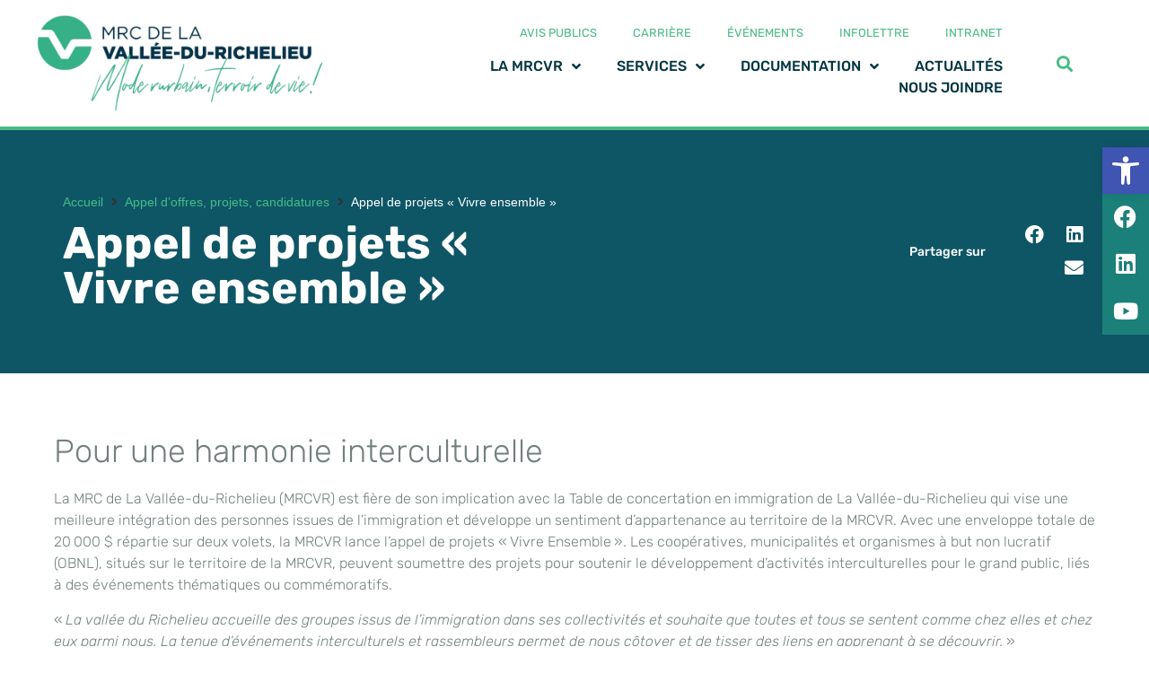

--- FILE ---
content_type: text/html; charset=UTF-8
request_url: https://www.mrcvr.ca/appel-de-projets-vivre-ensemble/
body_size: 38766
content:
<!doctype html>
<html lang="fr-CA">
<head>
		<meta charset="UTF-8">
	<meta name="viewport" content="width=device-width, initial-scale=1">
	<link rel="profile" href="http://gmpg.org/xfn/11">
	<meta name='robots' content='index, follow, max-image-preview:large, max-snippet:-1, max-video-preview:-1' />

	<!-- This site is optimized with the Yoast SEO plugin v26.8 - https://yoast.com/product/yoast-seo-wordpress/ -->
	<title>Appel de projets « Vivre ensemble » - MRC de La Vallée-du-Richelieu</title>
	<meta name="description" content="Avec une enveloppe totale de 20 000 $ répartie sur deux volets, la MRCVR lance l’appel de projets « Vivre Ensemble ». Les coopératives, municipalités et organismes à but non lucratif (OBNL), situés sur le territoire de la MRCVR, peuvent soumettre des projets pour soutenir le développement d’activités interculturelles pour le grand public, liés à des événements thématiques ou commémoratifs." />
	<link rel="canonical" href="https://www.mrcvr.ca/appel-de-projets-vivre-ensemble/" />
	<meta property="og:locale" content="fr_CA" />
	<meta property="og:type" content="article" />
	<meta property="og:title" content="Appel de projets « Vivre ensemble » - MRC de La Vallée-du-Richelieu" />
	<meta property="og:description" content="Avec une enveloppe totale de 20 000 $ répartie sur deux volets, la MRCVR lance l’appel de projets « Vivre Ensemble ». Les coopératives, municipalités et organismes à but non lucratif (OBNL), situés sur le territoire de la MRCVR, peuvent soumettre des projets pour soutenir le développement d’activités interculturelles pour le grand public, liés à des événements thématiques ou commémoratifs." />
	<meta property="og:url" content="https://www.mrcvr.ca/appel-de-projets-vivre-ensemble/" />
	<meta property="og:site_name" content="MRC de La Vallée-du-Richelieu" />
	<meta property="article:published_time" content="2024-03-28T15:15:23+00:00" />
	<meta property="article:modified_time" content="2024-03-28T15:15:29+00:00" />
	<meta property="og:image" content="https://www.mrcvr.ca/wp-content/uploads/2023/01/AdobeStock_44307341-scaled.jpeg" />
	<meta property="og:image:width" content="2048" />
	<meta property="og:image:height" content="1365" />
	<meta property="og:image:type" content="image/jpeg" />
	<meta name="author" content="Caroline Deschamps" />
	<meta name="twitter:card" content="summary_large_image" />
	<meta name="twitter:label1" content="Écrit par" />
	<meta name="twitter:data1" content="Caroline Deschamps" />
	<meta name="twitter:label2" content="Estimation du temps de lecture" />
	<meta name="twitter:data2" content="3 minutes" />
	<script type="application/ld+json" class="yoast-schema-graph">{"@context":"https://schema.org","@graph":[{"@type":"Article","@id":"https://www.mrcvr.ca/appel-de-projets-vivre-ensemble/#article","isPartOf":{"@id":"https://www.mrcvr.ca/appel-de-projets-vivre-ensemble/"},"author":{"name":"Caroline Deschamps","@id":"https://www.mrcvr.ca/#/schema/person/57ab4a31a37c5510a4fe5a6900292fbe"},"headline":"Appel de projets « Vivre ensemble »","datePublished":"2024-03-28T15:15:23+00:00","dateModified":"2024-03-28T15:15:29+00:00","mainEntityOfPage":{"@id":"https://www.mrcvr.ca/appel-de-projets-vivre-ensemble/"},"wordCount":620,"publisher":{"@id":"https://www.mrcvr.ca/#organization"},"image":{"@id":"https://www.mrcvr.ca/appel-de-projets-vivre-ensemble/#primaryimage"},"thumbnailUrl":"https://www.mrcvr.ca/wp-content/uploads/2023/01/AdobeStock_44307341-scaled.webp","articleSection":["Appel d’offres, projets, candidatures","Communiqué","Soutien aux entreprises","Vie communautaire"],"inLanguage":"fr-CA"},{"@type":"WebPage","@id":"https://www.mrcvr.ca/appel-de-projets-vivre-ensemble/","url":"https://www.mrcvr.ca/appel-de-projets-vivre-ensemble/","name":"Appel de projets « Vivre ensemble » - MRC de La Vallée-du-Richelieu","isPartOf":{"@id":"https://www.mrcvr.ca/#website"},"primaryImageOfPage":{"@id":"https://www.mrcvr.ca/appel-de-projets-vivre-ensemble/#primaryimage"},"image":{"@id":"https://www.mrcvr.ca/appel-de-projets-vivre-ensemble/#primaryimage"},"thumbnailUrl":"https://www.mrcvr.ca/wp-content/uploads/2023/01/AdobeStock_44307341-scaled.webp","datePublished":"2024-03-28T15:15:23+00:00","dateModified":"2024-03-28T15:15:29+00:00","description":"Avec une enveloppe totale de 20 000 $ répartie sur deux volets, la MRCVR lance l’appel de projets « Vivre Ensemble ». Les coopératives, municipalités et organismes à but non lucratif (OBNL), situés sur le territoire de la MRCVR, peuvent soumettre des projets pour soutenir le développement d’activités interculturelles pour le grand public, liés à des événements thématiques ou commémoratifs.","breadcrumb":{"@id":"https://www.mrcvr.ca/appel-de-projets-vivre-ensemble/#breadcrumb"},"inLanguage":"fr-CA","potentialAction":[{"@type":"ReadAction","target":["https://www.mrcvr.ca/appel-de-projets-vivre-ensemble/"]}]},{"@type":"ImageObject","inLanguage":"fr-CA","@id":"https://www.mrcvr.ca/appel-de-projets-vivre-ensemble/#primaryimage","url":"https://www.mrcvr.ca/wp-content/uploads/2023/01/AdobeStock_44307341-scaled.webp","contentUrl":"https://www.mrcvr.ca/wp-content/uploads/2023/01/AdobeStock_44307341-scaled.webp","width":2560,"height":1707,"caption":"Subvention"},{"@type":"BreadcrumbList","@id":"https://www.mrcvr.ca/appel-de-projets-vivre-ensemble/#breadcrumb","itemListElement":[{"@type":"ListItem","position":1,"name":"Accueil","item":"https://www.mrcvr.ca/"},{"@type":"ListItem","position":2,"name":"Appel de projets « Vivre ensemble »"}]},{"@type":"WebSite","@id":"https://www.mrcvr.ca/#website","url":"https://www.mrcvr.ca/","name":"MRC de La Vallée-du-Richelieu","description":"Mode rurbain, terroir de vie !","publisher":{"@id":"https://www.mrcvr.ca/#organization"},"potentialAction":[{"@type":"SearchAction","target":{"@type":"EntryPoint","urlTemplate":"https://www.mrcvr.ca/?s={search_term_string}"},"query-input":{"@type":"PropertyValueSpecification","valueRequired":true,"valueName":"search_term_string"}}],"inLanguage":"fr-CA"},{"@type":"Organization","@id":"https://www.mrcvr.ca/#organization","name":"MRC de la Vallée-du-Richelieu","url":"https://www.mrcvr.ca/","logo":{"@type":"ImageObject","inLanguage":"fr-CA","@id":"https://www.mrcvr.ca/#/schema/logo/image/","url":"https://www.mrcvr.ca/wp-content/uploads/2019/09/Logo_SiteWeb.svg","contentUrl":"https://www.mrcvr.ca/wp-content/uploads/2019/09/Logo_SiteWeb.svg","width":545,"height":145,"caption":"MRC de la Vallée-du-Richelieu"},"image":{"@id":"https://www.mrcvr.ca/#/schema/logo/image/"}},{"@type":"Person","@id":"https://www.mrcvr.ca/#/schema/person/57ab4a31a37c5510a4fe5a6900292fbe","name":"Caroline Deschamps","image":{"@type":"ImageObject","inLanguage":"fr-CA","@id":"https://www.mrcvr.ca/#/schema/person/image/","url":"https://secure.gravatar.com/avatar/d93cfa9e062a8aa543a62bb5c8c6ea80bb7d9dc194fd850d34f8102731fec863?s=96&d=mm&r=g","contentUrl":"https://secure.gravatar.com/avatar/d93cfa9e062a8aa543a62bb5c8c6ea80bb7d9dc194fd850d34f8102731fec863?s=96&d=mm&r=g","caption":"Caroline Deschamps"}}]}</script>
	<!-- / Yoast SEO plugin. -->


<link rel='dns-prefetch' href='//code.tidio.co' />
<link rel='dns-prefetch' href='//www.googletagmanager.com' />
<link rel="alternate" title="oEmbed (JSON)" type="application/json+oembed" href="https://www.mrcvr.ca/wp-json/oembed/1.0/embed?url=https%3A%2F%2Fwww.mrcvr.ca%2Fappel-de-projets-vivre-ensemble%2F" />
<link rel="alternate" title="oEmbed (XML)" type="text/xml+oembed" href="https://www.mrcvr.ca/wp-json/oembed/1.0/embed?url=https%3A%2F%2Fwww.mrcvr.ca%2Fappel-de-projets-vivre-ensemble%2F&#038;format=xml" />
<link rel='stylesheet' id='jet-blocks-css' href='https://www.mrcvr.ca/wp-content/uploads/elementor/css/custom-jet-blocks.css?ver=1.3.21' type='text/css' media='all' />
<style id='wp-img-auto-sizes-contain-inline-css' type='text/css'>
img:is([sizes=auto i],[sizes^="auto," i]){contain-intrinsic-size:3000px 1500px}
/*# sourceURL=wp-img-auto-sizes-contain-inline-css */
</style>
<link rel='stylesheet' id='wp-block-library-css' href='https://www.mrcvr.ca/wp-includes/css/dist/block-library/style.min.css?ver=6.9' type='text/css' media='all' />
<style id='wp-block-paragraph-inline-css' type='text/css'>
.is-small-text{font-size:.875em}.is-regular-text{font-size:1em}.is-large-text{font-size:2.25em}.is-larger-text{font-size:3em}.has-drop-cap:not(:focus):first-letter{float:left;font-size:8.4em;font-style:normal;font-weight:100;line-height:.68;margin:.05em .1em 0 0;text-transform:uppercase}body.rtl .has-drop-cap:not(:focus):first-letter{float:none;margin-left:.1em}p.has-drop-cap.has-background{overflow:hidden}:root :where(p.has-background){padding:1.25em 2.375em}:where(p.has-text-color:not(.has-link-color)) a{color:inherit}p.has-text-align-left[style*="writing-mode:vertical-lr"],p.has-text-align-right[style*="writing-mode:vertical-rl"]{rotate:180deg}
/*# sourceURL=https://www.mrcvr.ca/wp-includes/blocks/paragraph/style.min.css */
</style>
<style id='global-styles-inline-css' type='text/css'>
:root{--wp--preset--aspect-ratio--square: 1;--wp--preset--aspect-ratio--4-3: 4/3;--wp--preset--aspect-ratio--3-4: 3/4;--wp--preset--aspect-ratio--3-2: 3/2;--wp--preset--aspect-ratio--2-3: 2/3;--wp--preset--aspect-ratio--16-9: 16/9;--wp--preset--aspect-ratio--9-16: 9/16;--wp--preset--color--black: #000000;--wp--preset--color--cyan-bluish-gray: #abb8c3;--wp--preset--color--white: #ffffff;--wp--preset--color--pale-pink: #f78da7;--wp--preset--color--vivid-red: #cf2e2e;--wp--preset--color--luminous-vivid-orange: #ff6900;--wp--preset--color--luminous-vivid-amber: #fcb900;--wp--preset--color--light-green-cyan: #7bdcb5;--wp--preset--color--vivid-green-cyan: #00d084;--wp--preset--color--pale-cyan-blue: #8ed1fc;--wp--preset--color--vivid-cyan-blue: #0693e3;--wp--preset--color--vivid-purple: #9b51e0;--wp--preset--gradient--vivid-cyan-blue-to-vivid-purple: linear-gradient(135deg,rgb(6,147,227) 0%,rgb(155,81,224) 100%);--wp--preset--gradient--light-green-cyan-to-vivid-green-cyan: linear-gradient(135deg,rgb(122,220,180) 0%,rgb(0,208,130) 100%);--wp--preset--gradient--luminous-vivid-amber-to-luminous-vivid-orange: linear-gradient(135deg,rgb(252,185,0) 0%,rgb(255,105,0) 100%);--wp--preset--gradient--luminous-vivid-orange-to-vivid-red: linear-gradient(135deg,rgb(255,105,0) 0%,rgb(207,46,46) 100%);--wp--preset--gradient--very-light-gray-to-cyan-bluish-gray: linear-gradient(135deg,rgb(238,238,238) 0%,rgb(169,184,195) 100%);--wp--preset--gradient--cool-to-warm-spectrum: linear-gradient(135deg,rgb(74,234,220) 0%,rgb(151,120,209) 20%,rgb(207,42,186) 40%,rgb(238,44,130) 60%,rgb(251,105,98) 80%,rgb(254,248,76) 100%);--wp--preset--gradient--blush-light-purple: linear-gradient(135deg,rgb(255,206,236) 0%,rgb(152,150,240) 100%);--wp--preset--gradient--blush-bordeaux: linear-gradient(135deg,rgb(254,205,165) 0%,rgb(254,45,45) 50%,rgb(107,0,62) 100%);--wp--preset--gradient--luminous-dusk: linear-gradient(135deg,rgb(255,203,112) 0%,rgb(199,81,192) 50%,rgb(65,88,208) 100%);--wp--preset--gradient--pale-ocean: linear-gradient(135deg,rgb(255,245,203) 0%,rgb(182,227,212) 50%,rgb(51,167,181) 100%);--wp--preset--gradient--electric-grass: linear-gradient(135deg,rgb(202,248,128) 0%,rgb(113,206,126) 100%);--wp--preset--gradient--midnight: linear-gradient(135deg,rgb(2,3,129) 0%,rgb(40,116,252) 100%);--wp--preset--font-size--small: 13px;--wp--preset--font-size--medium: 20px;--wp--preset--font-size--large: 36px;--wp--preset--font-size--x-large: 42px;--wp--preset--spacing--20: 0.44rem;--wp--preset--spacing--30: 0.67rem;--wp--preset--spacing--40: 1rem;--wp--preset--spacing--50: 1.5rem;--wp--preset--spacing--60: 2.25rem;--wp--preset--spacing--70: 3.38rem;--wp--preset--spacing--80: 5.06rem;--wp--preset--shadow--natural: 6px 6px 9px rgba(0, 0, 0, 0.2);--wp--preset--shadow--deep: 12px 12px 50px rgba(0, 0, 0, 0.4);--wp--preset--shadow--sharp: 6px 6px 0px rgba(0, 0, 0, 0.2);--wp--preset--shadow--outlined: 6px 6px 0px -3px rgb(255, 255, 255), 6px 6px rgb(0, 0, 0);--wp--preset--shadow--crisp: 6px 6px 0px rgb(0, 0, 0);}:where(.is-layout-flex){gap: 0.5em;}:where(.is-layout-grid){gap: 0.5em;}body .is-layout-flex{display: flex;}.is-layout-flex{flex-wrap: wrap;align-items: center;}.is-layout-flex > :is(*, div){margin: 0;}body .is-layout-grid{display: grid;}.is-layout-grid > :is(*, div){margin: 0;}:where(.wp-block-columns.is-layout-flex){gap: 2em;}:where(.wp-block-columns.is-layout-grid){gap: 2em;}:where(.wp-block-post-template.is-layout-flex){gap: 1.25em;}:where(.wp-block-post-template.is-layout-grid){gap: 1.25em;}.has-black-color{color: var(--wp--preset--color--black) !important;}.has-cyan-bluish-gray-color{color: var(--wp--preset--color--cyan-bluish-gray) !important;}.has-white-color{color: var(--wp--preset--color--white) !important;}.has-pale-pink-color{color: var(--wp--preset--color--pale-pink) !important;}.has-vivid-red-color{color: var(--wp--preset--color--vivid-red) !important;}.has-luminous-vivid-orange-color{color: var(--wp--preset--color--luminous-vivid-orange) !important;}.has-luminous-vivid-amber-color{color: var(--wp--preset--color--luminous-vivid-amber) !important;}.has-light-green-cyan-color{color: var(--wp--preset--color--light-green-cyan) !important;}.has-vivid-green-cyan-color{color: var(--wp--preset--color--vivid-green-cyan) !important;}.has-pale-cyan-blue-color{color: var(--wp--preset--color--pale-cyan-blue) !important;}.has-vivid-cyan-blue-color{color: var(--wp--preset--color--vivid-cyan-blue) !important;}.has-vivid-purple-color{color: var(--wp--preset--color--vivid-purple) !important;}.has-black-background-color{background-color: var(--wp--preset--color--black) !important;}.has-cyan-bluish-gray-background-color{background-color: var(--wp--preset--color--cyan-bluish-gray) !important;}.has-white-background-color{background-color: var(--wp--preset--color--white) !important;}.has-pale-pink-background-color{background-color: var(--wp--preset--color--pale-pink) !important;}.has-vivid-red-background-color{background-color: var(--wp--preset--color--vivid-red) !important;}.has-luminous-vivid-orange-background-color{background-color: var(--wp--preset--color--luminous-vivid-orange) !important;}.has-luminous-vivid-amber-background-color{background-color: var(--wp--preset--color--luminous-vivid-amber) !important;}.has-light-green-cyan-background-color{background-color: var(--wp--preset--color--light-green-cyan) !important;}.has-vivid-green-cyan-background-color{background-color: var(--wp--preset--color--vivid-green-cyan) !important;}.has-pale-cyan-blue-background-color{background-color: var(--wp--preset--color--pale-cyan-blue) !important;}.has-vivid-cyan-blue-background-color{background-color: var(--wp--preset--color--vivid-cyan-blue) !important;}.has-vivid-purple-background-color{background-color: var(--wp--preset--color--vivid-purple) !important;}.has-black-border-color{border-color: var(--wp--preset--color--black) !important;}.has-cyan-bluish-gray-border-color{border-color: var(--wp--preset--color--cyan-bluish-gray) !important;}.has-white-border-color{border-color: var(--wp--preset--color--white) !important;}.has-pale-pink-border-color{border-color: var(--wp--preset--color--pale-pink) !important;}.has-vivid-red-border-color{border-color: var(--wp--preset--color--vivid-red) !important;}.has-luminous-vivid-orange-border-color{border-color: var(--wp--preset--color--luminous-vivid-orange) !important;}.has-luminous-vivid-amber-border-color{border-color: var(--wp--preset--color--luminous-vivid-amber) !important;}.has-light-green-cyan-border-color{border-color: var(--wp--preset--color--light-green-cyan) !important;}.has-vivid-green-cyan-border-color{border-color: var(--wp--preset--color--vivid-green-cyan) !important;}.has-pale-cyan-blue-border-color{border-color: var(--wp--preset--color--pale-cyan-blue) !important;}.has-vivid-cyan-blue-border-color{border-color: var(--wp--preset--color--vivid-cyan-blue) !important;}.has-vivid-purple-border-color{border-color: var(--wp--preset--color--vivid-purple) !important;}.has-vivid-cyan-blue-to-vivid-purple-gradient-background{background: var(--wp--preset--gradient--vivid-cyan-blue-to-vivid-purple) !important;}.has-light-green-cyan-to-vivid-green-cyan-gradient-background{background: var(--wp--preset--gradient--light-green-cyan-to-vivid-green-cyan) !important;}.has-luminous-vivid-amber-to-luminous-vivid-orange-gradient-background{background: var(--wp--preset--gradient--luminous-vivid-amber-to-luminous-vivid-orange) !important;}.has-luminous-vivid-orange-to-vivid-red-gradient-background{background: var(--wp--preset--gradient--luminous-vivid-orange-to-vivid-red) !important;}.has-very-light-gray-to-cyan-bluish-gray-gradient-background{background: var(--wp--preset--gradient--very-light-gray-to-cyan-bluish-gray) !important;}.has-cool-to-warm-spectrum-gradient-background{background: var(--wp--preset--gradient--cool-to-warm-spectrum) !important;}.has-blush-light-purple-gradient-background{background: var(--wp--preset--gradient--blush-light-purple) !important;}.has-blush-bordeaux-gradient-background{background: var(--wp--preset--gradient--blush-bordeaux) !important;}.has-luminous-dusk-gradient-background{background: var(--wp--preset--gradient--luminous-dusk) !important;}.has-pale-ocean-gradient-background{background: var(--wp--preset--gradient--pale-ocean) !important;}.has-electric-grass-gradient-background{background: var(--wp--preset--gradient--electric-grass) !important;}.has-midnight-gradient-background{background: var(--wp--preset--gradient--midnight) !important;}.has-small-font-size{font-size: var(--wp--preset--font-size--small) !important;}.has-medium-font-size{font-size: var(--wp--preset--font-size--medium) !important;}.has-large-font-size{font-size: var(--wp--preset--font-size--large) !important;}.has-x-large-font-size{font-size: var(--wp--preset--font-size--x-large) !important;}
/*# sourceURL=global-styles-inline-css */
</style>

<style id='classic-theme-styles-inline-css' type='text/css'>
/*! This file is auto-generated */
.wp-block-button__link{color:#fff;background-color:#32373c;border-radius:9999px;box-shadow:none;text-decoration:none;padding:calc(.667em + 2px) calc(1.333em + 2px);font-size:1.125em}.wp-block-file__button{background:#32373c;color:#fff;text-decoration:none}
/*# sourceURL=/wp-includes/css/classic-themes.min.css */
</style>
<link rel='stylesheet' id='jet-engine-frontend-css' href='https://www.mrcvr.ca/wp-content/uploads/hummingbird-assets/a032569ec2cdb7ca46f99169ae186f16.css' type='text/css' media='all' />
<style id='dominant-color-styles-inline-css' type='text/css'>
img[data-dominant-color]:not(.has-transparency) { background-color: var(--dominant-color); }
/*# sourceURL=dominant-color-styles-inline-css */
</style>
<link rel='stylesheet' id='wphb-1-css' href='https://www.mrcvr.ca/wp-content/uploads/hummingbird-assets/6d62c586325c28b617ba761462e8f4f3.css' type='text/css' media='all' />
<link rel='stylesheet' id='activis-custom-css-css' href='https://www.mrcvr.ca/wp-content/uploads/activis/activis-custom.css?ver=a2d600' type='text/css' media='all' />
<link rel='stylesheet' id='wphb-2-css' href='https://www.mrcvr.ca/wp-content/uploads/hummingbird-assets/836c1a8b051ee2de731ffeb290aeb61d.css' type='text/css' media='all' />
<style id='wphb-2-inline-css' type='text/css'>
.elementor-kit-5155{--e-global-color-primary:#0E5666;--e-global-color-secondary:#023642;--e-global-color-text:#747F7F;--e-global-color-accent:#48BB86;--e-global-color-39ec9ad0:#8FC851;--e-global-color-2ab1ee53:#000000;--e-global-color-117170ff:#FFFFFF;--e-global-color-54f7bf8f:#1B807A;--e-global-typography-primary-font-family:"Rubik";--e-global-typography-primary-font-weight:500;--e-global-typography-secondary-font-family:"Rubik";--e-global-typography-secondary-font-weight:400;--e-global-typography-text-font-family:"Rubik";--e-global-typography-text-font-weight:200;--e-global-typography-accent-font-family:"Rubik";--e-global-typography-accent-font-weight:600;}.elementor-kit-5155 button,.elementor-kit-5155 input[type="button"],.elementor-kit-5155 input[type="submit"],.elementor-kit-5155 .elementor-button{background-color:var( --e-global-color-accent );color:var( --e-global-color-117170ff );}.elementor-kit-5155 e-page-transition{background-color:#FFBC7D;}.elementor-kit-5155 button:hover,.elementor-kit-5155 button:focus,.elementor-kit-5155 input[type="button"]:hover,.elementor-kit-5155 input[type="button"]:focus,.elementor-kit-5155 input[type="submit"]:hover,.elementor-kit-5155 input[type="submit"]:focus,.elementor-kit-5155 .elementor-button:hover,.elementor-kit-5155 .elementor-button:focus{color:var( --e-global-color-primary );}.elementor-section.elementor-section-boxed > .elementor-container{max-width:1140px;}.e-con{--container-max-width:1140px;}.elementor-widget:not(:last-child){margin-block-end:20px;}.elementor-element{--widgets-spacing:20px 20px;--widgets-spacing-row:20px;--widgets-spacing-column:20px;}{}h1.entry-title{display:var(--page-title-display);}@media(max-width:1024px){.elementor-section.elementor-section-boxed > .elementor-container{max-width:1024px;}.e-con{--container-max-width:1024px;}}@media(max-width:767px){.elementor-section.elementor-section-boxed > .elementor-container{max-width:767px;}.e-con{--container-max-width:767px;}}
.elementor-13 .elementor-element.elementor-element-f67f0af > .elementor-container > .elementor-column > .elementor-widget-wrap{align-content:center;align-items:center;}.elementor-13 .elementor-element.elementor-element-f67f0af .elementor-repeater-item-2b4b23a.jet-parallax-section__layout .jet-parallax-section__image{background-size:auto;}.elementor-13 .elementor-element.elementor-element-ab1a3cf > .elementor-element-populated{padding:0% 0% 0% 10%;}.elementor-widget-image .widget-image-caption{color:var( --e-global-color-text );font-family:var( --e-global-typography-text-font-family ), Sans-serif;font-weight:var( --e-global-typography-text-font-weight );}.elementor-13 .elementor-element.elementor-element-04c7c5b{text-align:left;}.elementor-13 .elementor-element.elementor-element-04c7c5b img{width:325px;max-width:100%;}.elementor-bc-flex-widget .elementor-13 .elementor-element.elementor-element-81018f3.elementor-column .elementor-widget-wrap{align-items:center;}.elementor-13 .elementor-element.elementor-element-81018f3.elementor-column.elementor-element[data-element_type="column"] > .elementor-widget-wrap.elementor-element-populated{align-content:center;align-items:center;}.elementor-13 .elementor-element.elementor-element-81018f3 > .elementor-widget-wrap > .elementor-widget:not(.elementor-widget__width-auto):not(.elementor-widget__width-initial):not(:last-child):not(.elementor-absolute){margin-bottom:10px;}.elementor-widget-nav-menu .elementor-nav-menu .elementor-item{font-family:var( --e-global-typography-primary-font-family ), Sans-serif;font-weight:var( --e-global-typography-primary-font-weight );}.elementor-widget-nav-menu .elementor-nav-menu--main .elementor-item{color:var( --e-global-color-text );fill:var( --e-global-color-text );}.elementor-widget-nav-menu .elementor-nav-menu--main .elementor-item:hover,
					.elementor-widget-nav-menu .elementor-nav-menu--main .elementor-item.elementor-item-active,
					.elementor-widget-nav-menu .elementor-nav-menu--main .elementor-item.highlighted,
					.elementor-widget-nav-menu .elementor-nav-menu--main .elementor-item:focus{color:var( --e-global-color-accent );fill:var( --e-global-color-accent );}.elementor-widget-nav-menu .elementor-nav-menu--main:not(.e--pointer-framed) .elementor-item:before,
					.elementor-widget-nav-menu .elementor-nav-menu--main:not(.e--pointer-framed) .elementor-item:after{background-color:var( --e-global-color-accent );}.elementor-widget-nav-menu .e--pointer-framed .elementor-item:before,
					.elementor-widget-nav-menu .e--pointer-framed .elementor-item:after{border-color:var( --e-global-color-accent );}.elementor-widget-nav-menu{--e-nav-menu-divider-color:var( --e-global-color-text );}.elementor-widget-nav-menu .elementor-nav-menu--dropdown .elementor-item, .elementor-widget-nav-menu .elementor-nav-menu--dropdown  .elementor-sub-item{font-family:var( --e-global-typography-accent-font-family ), Sans-serif;font-weight:var( --e-global-typography-accent-font-weight );}.elementor-13 .elementor-element.elementor-element-ece541c > .elementor-widget-container{margin:0px 0px 0px 0px;}.elementor-13 .elementor-element.elementor-element-ece541c .elementor-menu-toggle{margin:0 auto;}.elementor-13 .elementor-element.elementor-element-ece541c .elementor-nav-menu .elementor-item{font-size:13px;font-weight:400;text-transform:uppercase;}.elementor-13 .elementor-element.elementor-element-ece541c .elementor-nav-menu--main .elementor-item{color:#48bb86;fill:#48bb86;padding-top:5px;padding-bottom:5px;}.elementor-13 .elementor-element.elementor-element-ece541c .elementor-nav-menu--main .elementor-item:hover,
					.elementor-13 .elementor-element.elementor-element-ece541c .elementor-nav-menu--main .elementor-item.elementor-item-active,
					.elementor-13 .elementor-element.elementor-element-ece541c .elementor-nav-menu--main .elementor-item.highlighted,
					.elementor-13 .elementor-element.elementor-element-ece541c .elementor-nav-menu--main .elementor-item:focus{color:#023642;fill:#023642;}.elementor-13 .elementor-element.elementor-element-ece541c .elementor-nav-menu--main .elementor-item.elementor-item-active{color:#023642;}.elementor-13 .elementor-element.elementor-element-ece541c .elementor-nav-menu--main:not(.e--pointer-framed) .elementor-item.elementor-item-active:before,
					.elementor-13 .elementor-element.elementor-element-ece541c .elementor-nav-menu--main:not(.e--pointer-framed) .elementor-item.elementor-item-active:after{background-color:rgba(255,255,255,0);}.elementor-13 .elementor-element.elementor-element-ece541c .e--pointer-framed .elementor-item.elementor-item-active:before,
					.elementor-13 .elementor-element.elementor-element-ece541c .e--pointer-framed .elementor-item.elementor-item-active:after{border-color:rgba(255,255,255,0);}.elementor-13 .elementor-element.elementor-element-ece541c .e--pointer-framed .elementor-item:before{border-width:0px;}.elementor-13 .elementor-element.elementor-element-ece541c .e--pointer-framed.e--animation-draw .elementor-item:before{border-width:0 0 0px 0px;}.elementor-13 .elementor-element.elementor-element-ece541c .e--pointer-framed.e--animation-draw .elementor-item:after{border-width:0px 0px 0 0;}.elementor-13 .elementor-element.elementor-element-ece541c .e--pointer-framed.e--animation-corners .elementor-item:before{border-width:0px 0 0 0px;}.elementor-13 .elementor-element.elementor-element-ece541c .e--pointer-framed.e--animation-corners .elementor-item:after{border-width:0 0px 0px 0;}.elementor-13 .elementor-element.elementor-element-ece541c .e--pointer-underline .elementor-item:after,
					 .elementor-13 .elementor-element.elementor-element-ece541c .e--pointer-overline .elementor-item:before,
					 .elementor-13 .elementor-element.elementor-element-ece541c .e--pointer-double-line .elementor-item:before,
					 .elementor-13 .elementor-element.elementor-element-ece541c .e--pointer-double-line .elementor-item:after{height:0px;}.elementor-13 .elementor-element.elementor-element-b9e26de .jet-menu ul.jet-sub-menu{background-color:#eff4f4;min-width:280px;box-shadow:0px 0px 10px 0px rgba(0,0,0,0);padding:10px 20px 10px 20px;margin:34px 0px 0px 0px;}.elementor-13 .elementor-element.elementor-element-b9e26de{z-index:99999;}.elementor-13 .elementor-element.elementor-element-b9e26de .jet-menu{justify-content:flex-end !important;}.jet-desktop-menu-active .elementor-13 .elementor-element.elementor-element-b9e26de .jet-menu > .jet-menu-item{flex-grow:0;}.elementor-13 .elementor-element.elementor-element-b9e26de .jet-menu .jet-menu-item .top-level-link{font-family:"Rubik", Sans-serif;font-size:1em;font-weight:500;text-transform:uppercase;color:#023642;padding:0px 20px 0px 20px;}.elementor-13 .elementor-element.elementor-element-b9e26de .jet-menu .jet-menu-item:hover > .top-level-link{color:#48bb86;}.elementor-13 .elementor-element.elementor-element-b9e26de .jet-menu .jet-menu-item.jet-current-menu-item .top-level-link{color:#48bb86;}.elementor-13 .elementor-element.elementor-element-b9e26de .jet-menu li.jet-sub-menu-item .sub-level-link{font-size:16px;color:#5a6363;margin:0px 0px 0px 0px;}.elementor-13 .elementor-element.elementor-element-b9e26de .jet-menu li.jet-sub-menu-item:hover > .sub-level-link{color:#48bb86;}.elementor-13 .elementor-element.elementor-element-b9e26de .jet-mobile-menu__container{z-index:999;}.elementor-13 .elementor-element.elementor-element-b9e26de .jet-mobile-menu-widget .jet-mobile-menu-cover{z-index:calc(999-1);}.elementor-13 .elementor-element.elementor-element-b9e26de .jet-mobile-menu__item .jet-menu-icon{align-self:center;justify-content:center;}.elementor-13 .elementor-element.elementor-element-b9e26de .jet-mobile-menu__item .jet-menu-badge{align-self:flex-start;}.elementor-widget-button .elementor-button{background-color:var( --e-global-color-accent );font-family:var( --e-global-typography-accent-font-family ), Sans-serif;font-weight:var( --e-global-typography-accent-font-weight );}.elementor-13 .elementor-element.elementor-element-f0410fc .elementor-button{background-color:rgba(0,0,0,0);fill:#023642;color:#023642;}.elementor-bc-flex-widget .elementor-13 .elementor-element.elementor-element-08d6a44.elementor-column .elementor-widget-wrap{align-items:center;}.elementor-13 .elementor-element.elementor-element-08d6a44.elementor-column.elementor-element[data-element_type="column"] > .elementor-widget-wrap.elementor-element-populated{align-content:center;align-items:center;}.elementor-13 .elementor-element.elementor-element-08d6a44 > .elementor-element-populated{padding:5px 0px 5px 10px;}.elementor-13 .elementor-element.elementor-element-952f0e8 .elementor-button{background-color:rgba(0,0,0,0);font-size:18px;fill:#48bb86;color:#48bb86;border-radius:30px 30px 30px 30px;padding:15px 20px 15px 20px;}.elementor-13 .elementor-element.elementor-element-952f0e8 .elementor-button-content-wrapper{flex-direction:row;}.elementor-13 .elementor-element.elementor-element-952f0e8 .elementor-button .elementor-button-content-wrapper{gap:0px;}.elementor-13 .elementor-element.elementor-element-952f0e8 .elementor-button:hover, .elementor-13 .elementor-element.elementor-element-952f0e8 .elementor-button:focus{color:#023642;border-color:rgba(27,128,122,0.07);}.elementor-13 .elementor-element.elementor-element-952f0e8 .elementor-button:hover svg, .elementor-13 .elementor-element.elementor-element-952f0e8 .elementor-button:focus svg{fill:#023642;}.elementor-13 .elementor-element.elementor-element-f67f0af:not(.elementor-motion-effects-element-type-background), .elementor-13 .elementor-element.elementor-element-f67f0af > .elementor-motion-effects-container > .elementor-motion-effects-layer{background-color:#ffffff;}.elementor-13 .elementor-element.elementor-element-f67f0af > .elementor-container{min-height:100px;}.elementor-13 .elementor-element.elementor-element-f67f0af{border-style:solid;border-width:0px 0px 4px 0px;border-color:#48bb86;transition:background 0.3s, border 0.3s, border-radius 0.3s, box-shadow 0.3s;padding:10px 0px 10px 0px;}.elementor-13 .elementor-element.elementor-element-f67f0af > .elementor-background-overlay{transition:background 0.3s, border-radius 0.3s, opacity 0.3s;}.elementor-theme-builder-content-area{height:400px;}.elementor-location-header:before, .elementor-location-footer:before{content:"";display:table;clear:both;}@media(max-width:1024px){.elementor-13 .elementor-element.elementor-element-f0410fc > .elementor-widget-container{margin:0px -20px 0px 0px;}.elementor-13 .elementor-element.elementor-element-f0410fc .elementor-button{font-size:32px;}.elementor-13 .elementor-element.elementor-element-952f0e8 .elementor-button{font-size:25px;padding:10px 15px 10px 15px;}.elementor-13 .elementor-element.elementor-element-f67f0af > .elementor-container{min-height:0px;}}@media(min-width:768px){.elementor-13 .elementor-element.elementor-element-ab1a3cf{width:29.537%;}.elementor-13 .elementor-element.elementor-element-81018f3{width:60.036%;}.elementor-13 .elementor-element.elementor-element-08d6a44{width:10.424%;}}@media(max-width:1024px) and (min-width:768px){.elementor-13 .elementor-element.elementor-element-ab1a3cf{width:34%;}.elementor-13 .elementor-element.elementor-element-81018f3{width:55%;}}@media(max-width:767px){.elementor-13 .elementor-element.elementor-element-ab1a3cf{width:75%;}.elementor-13 .elementor-element.elementor-element-ab1a3cf > .elementor-element-populated{padding:0px 0px 0px 20px;}.elementor-13 .elementor-element.elementor-element-04c7c5b img{width:85%;}.elementor-13 .elementor-element.elementor-element-81018f3{width:25%;}.elementor-13 .elementor-element.elementor-element-f0410fc > .elementor-widget-container{margin:0px 0px 0px 0px;}.elementor-13 .elementor-element.elementor-element-f67f0af > .elementor-container{min-height:0px;}}
.elementor-178 .elementor-element.elementor-element-3a7553c{--display:flex;--flex-direction:row;--container-widget-width:calc( ( 1 - var( --container-widget-flex-grow ) ) * 100% );--container-widget-height:100%;--container-widget-flex-grow:1;--container-widget-align-self:stretch;--flex-wrap-mobile:wrap;--align-items:stretch;--gap:0px 0px;--row-gap:0px;--column-gap:0px;--overflow:hidden;--margin-top:0%;--margin-bottom:0%;--margin-left:0%;--margin-right:0%;--z-index:2;}.elementor-178 .elementor-element.elementor-element-3a7553c .elementor-repeater-item-bdd6b22.jet-parallax-section__layout .jet-parallax-section__image{background-size:auto;}.elementor-178 .elementor-element.elementor-element-cb6af6e{--display:flex;}.elementor-widget-image .widget-image-caption{color:var( --e-global-color-text );font-family:var( --e-global-typography-text-font-family ), Sans-serif;font-weight:var( --e-global-typography-text-font-weight );}.elementor-178 .elementor-element.elementor-element-32d08f8 > .elementor-widget-container{margin:0% -1.5% 0% -1.5%;padding:0px 0px 0px 0px;}.elementor-178 .elementor-element.elementor-element-32d08f8 img{width:100%;}.elementor-178 .elementor-element.elementor-element-5319c486 .elementor-repeater-item-45a1817.jet-parallax-section__layout .jet-parallax-section__image{background-size:auto;}.elementor-178 .elementor-element.elementor-element-63f162cc > .elementor-element-populated{margin:0px 0px 0px 0px;--e-column-margin-right:0px;--e-column-margin-left:0px;padding:0px 0px 0px 0px;}.elementor-178 .elementor-element.elementor-element-3f23e39 .elementor-repeater-item-3e0eeaf.jet-parallax-section__layout .jet-parallax-section__image{background-size:auto;}.elementor-bc-flex-widget .elementor-178 .elementor-element.elementor-element-3656406.elementor-column .elementor-widget-wrap{align-items:center;}.elementor-178 .elementor-element.elementor-element-3656406.elementor-column.elementor-element[data-element_type="column"] > .elementor-widget-wrap.elementor-element-populated{align-content:center;align-items:center;}.elementor-178 .elementor-element.elementor-element-3656406 > .elementor-element-populated{padding:20px 40px 20px 40px;}.elementor-widget-text-editor{font-family:var( --e-global-typography-text-font-family ), Sans-serif;font-weight:var( --e-global-typography-text-font-weight );color:var( --e-global-color-text );}.elementor-widget-text-editor.elementor-drop-cap-view-stacked .elementor-drop-cap{background-color:var( --e-global-color-primary );}.elementor-widget-text-editor.elementor-drop-cap-view-framed .elementor-drop-cap, .elementor-widget-text-editor.elementor-drop-cap-view-default .elementor-drop-cap{color:var( --e-global-color-primary );border-color:var( --e-global-color-primary );}.elementor-178 .elementor-element.elementor-element-23ed06f{font-weight:300;color:#ffffff;}.elementor-widget-button .elementor-button{background-color:var( --e-global-color-accent );font-family:var( --e-global-typography-accent-font-family ), Sans-serif;font-weight:var( --e-global-typography-accent-font-weight );}.elementor-178 .elementor-element.elementor-element-ff440ab > .elementor-widget-container{margin:0px 0px 0px 0px;}.elementor-178 .elementor-element.elementor-element-ff440ab .elementor-button:hover, .elementor-178 .elementor-element.elementor-element-ff440ab .elementor-button:focus{color:#0e5666;}.elementor-178 .elementor-element.elementor-element-ff440ab .elementor-button:hover svg, .elementor-178 .elementor-element.elementor-element-ff440ab .elementor-button:focus svg{fill:#0e5666;}.elementor-bc-flex-widget .elementor-178 .elementor-element.elementor-element-50158cb.elementor-column .elementor-widget-wrap{align-items:center;}.elementor-178 .elementor-element.elementor-element-50158cb.elementor-column.elementor-element[data-element_type="column"] > .elementor-widget-wrap.elementor-element-populated{align-content:center;align-items:center;}.elementor-178 .elementor-element.elementor-element-50158cb > .elementor-element-populated{padding:20px 40px 20px 40px;}.elementor-widget-icon-list .elementor-icon-list-item:not(:last-child):after{border-color:var( --e-global-color-text );}.elementor-widget-icon-list .elementor-icon-list-icon i{color:var( --e-global-color-primary );}.elementor-widget-icon-list .elementor-icon-list-icon svg{fill:var( --e-global-color-primary );}.elementor-widget-icon-list .elementor-icon-list-item > .elementor-icon-list-text, .elementor-widget-icon-list .elementor-icon-list-item > a{font-family:var( --e-global-typography-text-font-family ), Sans-serif;font-weight:var( --e-global-typography-text-font-weight );}.elementor-widget-icon-list .elementor-icon-list-text{color:var( --e-global-color-secondary );}.elementor-178 .elementor-element.elementor-element-b8232fa .elementor-icon-list-items:not(.elementor-inline-items) .elementor-icon-list-item:not(:last-child){padding-block-end:calc(8px/2);}.elementor-178 .elementor-element.elementor-element-b8232fa .elementor-icon-list-items:not(.elementor-inline-items) .elementor-icon-list-item:not(:first-child){margin-block-start:calc(8px/2);}.elementor-178 .elementor-element.elementor-element-b8232fa .elementor-icon-list-items.elementor-inline-items .elementor-icon-list-item{margin-inline:calc(8px/2);}.elementor-178 .elementor-element.elementor-element-b8232fa .elementor-icon-list-items.elementor-inline-items{margin-inline:calc(-8px/2);}.elementor-178 .elementor-element.elementor-element-b8232fa .elementor-icon-list-items.elementor-inline-items .elementor-icon-list-item:after{inset-inline-end:calc(-8px/2);}.elementor-178 .elementor-element.elementor-element-b8232fa .elementor-icon-list-icon i{color:#ffffff;transition:color 0.3s;}.elementor-178 .elementor-element.elementor-element-b8232fa .elementor-icon-list-icon svg{fill:#ffffff;transition:fill 0.3s;}.elementor-178 .elementor-element.elementor-element-b8232fa{--e-icon-list-icon-size:16px;--e-icon-list-icon-align:center;--e-icon-list-icon-margin:0 calc(var(--e-icon-list-icon-size, 1em) * 0.125);--icon-vertical-offset:0px;}.elementor-178 .elementor-element.elementor-element-b8232fa .elementor-icon-list-icon{padding-inline-end:11px;}.elementor-178 .elementor-element.elementor-element-b8232fa .elementor-icon-list-item > .elementor-icon-list-text, .elementor-178 .elementor-element.elementor-element-b8232fa .elementor-icon-list-item > a{font-weight:300;}.elementor-178 .elementor-element.elementor-element-b8232fa .elementor-icon-list-text{color:#ffffff;transition:color 0.3s;}.elementor-178 .elementor-element.elementor-element-b8232fa .elementor-icon-list-item:hover .elementor-icon-list-text{color:#48bb86;}.elementor-178 .elementor-element.elementor-element-7ebe580{--grid-template-columns:repeat(0, auto);--icon-size:22px;--grid-column-gap:0px;--grid-row-gap:0px;}.elementor-178 .elementor-element.elementor-element-7ebe580 .elementor-widget-container{text-align:left;}.elementor-178 .elementor-element.elementor-element-7ebe580 .elementor-social-icon{background-color:rgba(0,0,0,0);--icon-padding:0.4em;}.elementor-178 .elementor-element.elementor-element-7ebe580 .elementor-social-icon i{color:#ffffff;}.elementor-178 .elementor-element.elementor-element-7ebe580 .elementor-social-icon svg{fill:#ffffff;}.elementor-178 .elementor-element.elementor-element-7ebe580 .elementor-social-icon:hover{background-color:rgba(0,0,0,0);}.elementor-178 .elementor-element.elementor-element-7ebe580 .elementor-social-icon:hover i{color:#48bb86;}.elementor-178 .elementor-element.elementor-element-7ebe580 .elementor-social-icon:hover svg{fill:#48bb86;}.elementor-bc-flex-widget .elementor-178 .elementor-element.elementor-element-4daaabf.elementor-column .elementor-widget-wrap{align-items:center;}.elementor-178 .elementor-element.elementor-element-4daaabf.elementor-column.elementor-element[data-element_type="column"] > .elementor-widget-wrap.elementor-element-populated{align-content:center;align-items:center;}.elementor-178 .elementor-element.elementor-element-f8d5880 .elementor-icon-list-items:not(.elementor-inline-items) .elementor-icon-list-item:not(:last-child){padding-block-end:calc(26px/2);}.elementor-178 .elementor-element.elementor-element-f8d5880 .elementor-icon-list-items:not(.elementor-inline-items) .elementor-icon-list-item:not(:first-child){margin-block-start:calc(26px/2);}.elementor-178 .elementor-element.elementor-element-f8d5880 .elementor-icon-list-items.elementor-inline-items .elementor-icon-list-item{margin-inline:calc(26px/2);}.elementor-178 .elementor-element.elementor-element-f8d5880 .elementor-icon-list-items.elementor-inline-items{margin-inline:calc(-26px/2);}.elementor-178 .elementor-element.elementor-element-f8d5880 .elementor-icon-list-items.elementor-inline-items .elementor-icon-list-item:after{inset-inline-end:calc(-26px/2);}.elementor-178 .elementor-element.elementor-element-f8d5880 .elementor-icon-list-item:not(:last-child):after{content:"";width:15%;border-color:#48bb86;}.elementor-178 .elementor-element.elementor-element-f8d5880 .elementor-icon-list-items:not(.elementor-inline-items) .elementor-icon-list-item:not(:last-child):after{border-block-start-style:solid;border-block-start-width:1px;}.elementor-178 .elementor-element.elementor-element-f8d5880 .elementor-icon-list-items.elementor-inline-items .elementor-icon-list-item:not(:last-child):after{border-inline-start-style:solid;}.elementor-178 .elementor-element.elementor-element-f8d5880 .elementor-inline-items .elementor-icon-list-item:not(:last-child):after{border-inline-start-width:1px;}.elementor-178 .elementor-element.elementor-element-f8d5880 .elementor-icon-list-icon i{color:#ffffff;transition:color 0.3s;}.elementor-178 .elementor-element.elementor-element-f8d5880 .elementor-icon-list-icon svg{fill:#ffffff;transition:fill 0.3s;}.elementor-178 .elementor-element.elementor-element-f8d5880 .elementor-icon-list-icon{padding-inline-end:0px;}.elementor-178 .elementor-element.elementor-element-f8d5880{--e-icon-list-icon-align:left;--e-icon-list-icon-margin:0 calc(var(--e-icon-list-icon-size, 1em) * 0.25) 0 0;--icon-vertical-offset:0px;}.elementor-178 .elementor-element.elementor-element-f8d5880 .elementor-icon-list-item > .elementor-icon-list-text, .elementor-178 .elementor-element.elementor-element-f8d5880 .elementor-icon-list-item > a{font-weight:300;}.elementor-178 .elementor-element.elementor-element-f8d5880 .elementor-icon-list-text{color:#ffffff;transition:color 0.3s;}.elementor-178 .elementor-element.elementor-element-f8d5880 .elementor-icon-list-item:hover .elementor-icon-list-text{color:#48bb86;}.elementor-bc-flex-widget .elementor-178 .elementor-element.elementor-element-27cdc91.elementor-column .elementor-widget-wrap{align-items:center;}.elementor-178 .elementor-element.elementor-element-27cdc91.elementor-column.elementor-element[data-element_type="column"] > .elementor-widget-wrap.elementor-element-populated{align-content:center;align-items:center;}.elementor-178 .elementor-element.elementor-element-fb50451 .elementor-icon-list-items:not(.elementor-inline-items) .elementor-icon-list-item:not(:last-child){padding-block-end:calc(26px/2);}.elementor-178 .elementor-element.elementor-element-fb50451 .elementor-icon-list-items:not(.elementor-inline-items) .elementor-icon-list-item:not(:first-child){margin-block-start:calc(26px/2);}.elementor-178 .elementor-element.elementor-element-fb50451 .elementor-icon-list-items.elementor-inline-items .elementor-icon-list-item{margin-inline:calc(26px/2);}.elementor-178 .elementor-element.elementor-element-fb50451 .elementor-icon-list-items.elementor-inline-items{margin-inline:calc(-26px/2);}.elementor-178 .elementor-element.elementor-element-fb50451 .elementor-icon-list-items.elementor-inline-items .elementor-icon-list-item:after{inset-inline-end:calc(-26px/2);}.elementor-178 .elementor-element.elementor-element-fb50451 .elementor-icon-list-item:not(:last-child):after{content:"";width:15%;border-color:#48bb86;}.elementor-178 .elementor-element.elementor-element-fb50451 .elementor-icon-list-items:not(.elementor-inline-items) .elementor-icon-list-item:not(:last-child):after{border-block-start-style:solid;border-block-start-width:1px;}.elementor-178 .elementor-element.elementor-element-fb50451 .elementor-icon-list-items.elementor-inline-items .elementor-icon-list-item:not(:last-child):after{border-inline-start-style:solid;}.elementor-178 .elementor-element.elementor-element-fb50451 .elementor-inline-items .elementor-icon-list-item:not(:last-child):after{border-inline-start-width:1px;}.elementor-178 .elementor-element.elementor-element-fb50451 .elementor-icon-list-icon i{color:#ffffff;transition:color 0.3s;}.elementor-178 .elementor-element.elementor-element-fb50451 .elementor-icon-list-icon svg{fill:#ffffff;transition:fill 0.3s;}.elementor-178 .elementor-element.elementor-element-fb50451 .elementor-icon-list-icon{padding-inline-end:0px;}.elementor-178 .elementor-element.elementor-element-fb50451{--e-icon-list-icon-align:left;--e-icon-list-icon-margin:0 calc(var(--e-icon-list-icon-size, 1em) * 0.25) 0 0;--icon-vertical-offset:0px;}.elementor-178 .elementor-element.elementor-element-fb50451 .elementor-icon-list-item > .elementor-icon-list-text, .elementor-178 .elementor-element.elementor-element-fb50451 .elementor-icon-list-item > a{font-weight:300;}.elementor-178 .elementor-element.elementor-element-fb50451 .elementor-icon-list-text{color:#ffffff;transition:color 0.3s;}.elementor-178 .elementor-element.elementor-element-fb50451 .elementor-icon-list-item:hover .elementor-icon-list-text{color:#48bb86;}.elementor-178 .elementor-element.elementor-element-3f23e39{margin-top:20px;margin-bottom:0px;}.elementor-178 .elementor-element.elementor-element-031ed0d .elementor-repeater-item-00bfd64.jet-parallax-section__layout .jet-parallax-section__image{background-size:auto;}.elementor-bc-flex-widget .elementor-178 .elementor-element.elementor-element-d37328d.elementor-column .elementor-widget-wrap{align-items:center;}.elementor-178 .elementor-element.elementor-element-d37328d.elementor-column.elementor-element[data-element_type="column"] > .elementor-widget-wrap.elementor-element-populated{align-content:center;align-items:center;}.elementor-178 .elementor-element.elementor-element-d37328d > .elementor-element-populated{margin:0px 0px 0px 0px;--e-column-margin-right:0px;--e-column-margin-left:0px;padding:0px 40px 0px 40px;}.elementor-widget-heading .elementor-heading-title{font-family:var( --e-global-typography-primary-font-family ), Sans-serif;font-weight:var( --e-global-typography-primary-font-weight );color:var( --e-global-color-primary );}.elementor-178 .elementor-element.elementor-element-21d7975{text-align:left;}.elementor-178 .elementor-element.elementor-element-21d7975 .elementor-heading-title{font-size:12px;font-weight:400;color:#ffffff;}.elementor-178 .elementor-element.elementor-element-c69a9b4 > .elementor-element-populated{margin:0px 0px 0px 0px;--e-column-margin-right:0px;--e-column-margin-left:0px;padding:0px 40px 0px 40px;}.elementor-178 .elementor-element.elementor-element-74752b1{--grid-template-columns:repeat(1, auto);width:auto;max-width:auto;top:215px;--grid-column-gap:0px;--grid-row-gap:0px;}.elementor-178 .elementor-element.elementor-element-74752b1 .elementor-widget-container{text-align:right;}body:not(.rtl) .elementor-178 .elementor-element.elementor-element-74752b1{right:0px;}body.rtl .elementor-178 .elementor-element.elementor-element-74752b1{left:0px;}.elementor-178 .elementor-element.elementor-element-74752b1 .elementor-social-icon{background-color:var( --e-global-color-54f7bf8f );--icon-padding:0.55em;}.elementor-178 .elementor-element.elementor-element-74752b1 .elementor-social-icon i{color:var( --e-global-color-117170ff );}.elementor-178 .elementor-element.elementor-element-74752b1 .elementor-social-icon svg{fill:var( --e-global-color-117170ff );}.elementor-178 .elementor-element.elementor-element-5319c486:not(.elementor-motion-effects-element-type-background), .elementor-178 .elementor-element.elementor-element-5319c486 > .elementor-motion-effects-container > .elementor-motion-effects-layer{background-color:#0e5666;}.elementor-178 .elementor-element.elementor-element-5319c486{transition:background 0.3s, border 0.3s, border-radius 0.3s, box-shadow 0.3s;margin-top:-3%;margin-bottom:0%;padding:40px 30px 10px 30px;}.elementor-178 .elementor-element.elementor-element-5319c486 > .elementor-background-overlay{transition:background 0.3s, border-radius 0.3s, opacity 0.3s;}.elementor-theme-builder-content-area{height:400px;}.elementor-location-header:before, .elementor-location-footer:before{content:"";display:table;clear:both;}@media(max-width:1024px) and (min-width:768px){.elementor-178 .elementor-element.elementor-element-3656406{width:50%;}.elementor-178 .elementor-element.elementor-element-50158cb{width:50%;}.elementor-178 .elementor-element.elementor-element-4daaabf{width:50%;}.elementor-178 .elementor-element.elementor-element-27cdc91{width:50%;}.elementor-178 .elementor-element.elementor-element-d37328d{width:100%;}.elementor-178 .elementor-element.elementor-element-c69a9b4{width:100%;}}@media(max-width:1024px){.elementor-178 .elementor-element.elementor-element-32d08f8 > .elementor-widget-container{margin:0% 0% 0% 0%;}.elementor-178 .elementor-element.elementor-element-3656406 > .elementor-element-populated{padding:30px 30px 30px 30px;}.elementor-bc-flex-widget .elementor-178 .elementor-element.elementor-element-4daaabf.elementor-column .elementor-widget-wrap{align-items:center;}.elementor-178 .elementor-element.elementor-element-4daaabf.elementor-column.elementor-element[data-element_type="column"] > .elementor-widget-wrap.elementor-element-populated{align-content:center;align-items:center;}.elementor-178 .elementor-element.elementor-element-4daaabf > .elementor-element-populated{margin:0px 0px 0px 30px;--e-column-margin-right:0px;--e-column-margin-left:30px;padding:0px 0px 0px 0px;}.elementor-bc-flex-widget .elementor-178 .elementor-element.elementor-element-27cdc91.elementor-column .elementor-widget-wrap{align-items:center;}.elementor-178 .elementor-element.elementor-element-27cdc91.elementor-column.elementor-element[data-element_type="column"] > .elementor-widget-wrap.elementor-element-populated{align-content:center;align-items:center;}.elementor-178 .elementor-element.elementor-element-27cdc91 > .elementor-element-populated{margin:0px 0px 0px 30px;--e-column-margin-right:0px;--e-column-margin-left:30px;}.elementor-178 .elementor-element.elementor-element-d37328d.elementor-column{order:3;}.elementor-178 .elementor-element.elementor-element-21d7975{text-align:left;}.elementor-178 .elementor-element.elementor-element-21d7975 .elementor-heading-title{font-size:10px;}.elementor-178 .elementor-element.elementor-element-c69a9b4.elementor-column > .elementor-widget-wrap{justify-content:center;}.elementor-178 .elementor-element.elementor-element-c69a9b4 > .elementor-element-populated{padding:0px 40px 0px 40px;}.elementor-178 .elementor-element.elementor-element-5657a9d > .elementor-widget-container{padding:0px 0px 0px 0px;}.elementor-178 .elementor-element.elementor-element-031ed0d{margin-top:20px;margin-bottom:0px;}.elementor-178 .elementor-element.elementor-element-5319c486{margin-top:-18px;margin-bottom:0px;padding:0px 20px 10px 20px;}}@media(max-width:767px){.elementor-178 .elementor-element.elementor-element-32d08f8 > .elementor-widget-container{margin:0% 0% 0% 0%;}.elementor-178 .elementor-element.elementor-element-32d08f8 img{width:100%;}.elementor-178 .elementor-element.elementor-element-63f162cc{width:100%;}.elementor-178 .elementor-element.elementor-element-23ed06f{text-align:center;}.elementor-178 .elementor-element.elementor-element-7ebe580 .elementor-widget-container{text-align:center;}.elementor-178 .elementor-element.elementor-element-4daaabf > .elementor-element-populated{margin:0px 0px 0px 0px;--e-column-margin-right:0px;--e-column-margin-left:0px;}.elementor-178 .elementor-element.elementor-element-27cdc91 > .elementor-element-populated{margin:0px 0px 0px 0px;--e-column-margin-right:0px;--e-column-margin-left:0px;}.elementor-178 .elementor-element.elementor-element-d37328d > .elementor-element-populated{padding:0px 0px 0px 0px;}.elementor-178 .elementor-element.elementor-element-21d7975{text-align:center;}.elementor-178 .elementor-element.elementor-element-21d7975 .elementor-heading-title{font-size:10px;}.elementor-178 .elementor-element.elementor-element-c69a9b4 > .elementor-element-populated{padding:0px 0px 0px 0px;}.elementor-178 .elementor-element.elementor-element-74752b1{top:200px;}.elementor-178 .elementor-element.elementor-element-5657a9d > .elementor-widget-container{margin:0px 0px 5px 0px;}.elementor-178 .elementor-element.elementor-element-031ed0d{margin-top:20px;margin-bottom:10px;}.elementor-178 .elementor-element.elementor-element-5319c486{margin-top:-13px;margin-bottom:0px;padding:0px 20px 0px 20px;}}
.elementor-150 .elementor-element.elementor-element-8ab5cb2 .elementor-repeater-item-3ef9f35.jet-parallax-section__layout .jet-parallax-section__image{background-size:auto;}.elementor-150 .elementor-element.elementor-element-8e2b1df > .elementor-widget-wrap > .elementor-widget:not(.elementor-widget__width-auto):not(.elementor-widget__width-initial):not(:last-child):not(.elementor-absolute){margin-bottom:10px;}.elementor-150 .elementor-element.elementor-element-1cf6dc3 .jet-breadcrumbs__item > *{font-weight:500;}.elementor-150 .elementor-element.elementor-element-1cf6dc3 .jet-breadcrumbs__item-link{color:#48bb86;}.elementor-150 .elementor-element.elementor-element-1cf6dc3 .jet-breadcrumbs__item-link:hover{color:#48bb86;}.elementor-150 .elementor-element.elementor-element-1cf6dc3 .jet-breadcrumbs__item-target{font-weight:400;color:#ffffff;}.elementor-widget-theme-post-title .elementor-heading-title{font-family:var( --e-global-typography-primary-font-family ), Sans-serif;font-weight:var( --e-global-typography-primary-font-weight );color:var( --e-global-color-primary );}.elementor-150 .elementor-element.elementor-element-247cd76 .elementor-heading-title{font-size:50px;font-weight:700;color:#ffffff;}.elementor-bc-flex-widget .elementor-150 .elementor-element.elementor-element-e069f57.elementor-column .elementor-widget-wrap{align-items:center;}.elementor-150 .elementor-element.elementor-element-e069f57.elementor-column.elementor-element[data-element_type="column"] > .elementor-widget-wrap.elementor-element-populated{align-content:center;align-items:center;}.elementor-150 .elementor-element.elementor-element-e069f57.elementor-column > .elementor-widget-wrap{justify-content:flex-end;}.elementor-widget-heading .elementor-heading-title{font-family:var( --e-global-typography-primary-font-family ), Sans-serif;font-weight:var( --e-global-typography-primary-font-weight );color:var( --e-global-color-primary );}.elementor-150 .elementor-element.elementor-element-90671d6{width:auto;max-width:auto;text-align:right;}.elementor-150 .elementor-element.elementor-element-90671d6 > .elementor-widget-container{margin:0px 0px 0px 0px;padding:0px 0px 0px 0px;}.elementor-150 .elementor-element.elementor-element-90671d6 .elementor-heading-title{font-size:14px;line-height:33px;color:#ffffff;}.elementor-150 .elementor-element.elementor-element-c5c6796{--alignment:right;width:var( --container-widget-width, 20% );max-width:20%;--container-widget-width:20%;--container-widget-flex-grow:0;--grid-side-margin:13px;--grid-column-gap:13px;--grid-row-gap:10px;--grid-bottom-margin:10px;--e-share-buttons-primary-color:rgba(255,255,255,0);--e-share-buttons-secondary-color:#ffffff;}.elementor-150 .elementor-element.elementor-element-c5c6796 .elementor-share-btn{font-size:calc(0.6px * 10);}.elementor-150 .elementor-element.elementor-element-c5c6796 .elementor-share-btn__icon{--e-share-buttons-icon-size:3.5em;}.elementor-150 .elementor-element.elementor-element-c5c6796 .elementor-share-btn:hover{--e-share-buttons-primary-color:rgba(14,86,102,0);--e-share-buttons-secondary-color:#48bb86;}.elementor-150 .elementor-element.elementor-element-8ab5cb2:not(.elementor-motion-effects-element-type-background), .elementor-150 .elementor-element.elementor-element-8ab5cb2 > .elementor-motion-effects-container > .elementor-motion-effects-layer{background-color:#0e5666;}.elementor-150 .elementor-element.elementor-element-8ab5cb2 > .elementor-background-overlay{background-color:#ffffff;background-image:url("https://www.mrcvr.ca/wp-content/uploads/2019/09/Texture.svg");background-size:cover;opacity:0.02;transition:background 0.3s, border-radius 0.3s, opacity 0.3s;}.elementor-150 .elementor-element.elementor-element-8ab5cb2 > .elementor-container{max-width:1400px;}.elementor-150 .elementor-element.elementor-element-8ab5cb2{transition:background 0.3s, border 0.3s, border-radius 0.3s, box-shadow 0.3s;padding:60px 60px 60px 60px;}.elementor-150 .elementor-element.elementor-element-592f0961 .elementor-repeater-item-57cc759.jet-parallax-section__layout .jet-parallax-section__image{background-size:auto;}.elementor-widget-theme-post-content{color:var( --e-global-color-text );font-family:var( --e-global-typography-text-font-family ), Sans-serif;font-weight:var( --e-global-typography-text-font-weight );}.elementor-widget-button .elementor-button{background-color:var( --e-global-color-accent );font-family:var( --e-global-typography-accent-font-family ), Sans-serif;font-weight:var( --e-global-typography-accent-font-weight );}.elementor-150 .elementor-element.elementor-element-5c7355b > .elementor-widget-container{margin:0px 0px 0px 0px;}.elementor-150 .elementor-element.elementor-element-5c7355b .elementor-button:hover, .elementor-150 .elementor-element.elementor-element-5c7355b .elementor-button:focus{color:#0e5666;}.elementor-150 .elementor-element.elementor-element-5c7355b .elementor-button:hover svg, .elementor-150 .elementor-element.elementor-element-5c7355b .elementor-button:focus svg{fill:#0e5666;}.elementor-150 .elementor-element.elementor-element-592f0961 > .elementor-container{max-width:1400px;min-height:200px;}.elementor-150 .elementor-element.elementor-element-592f0961{padding:60px 60px 60px 60px;}@media(max-width:1024px){.elementor-150 .elementor-element.elementor-element-247cd76 .elementor-heading-title{font-size:32px;}.elementor-150 .elementor-element.elementor-element-90671d6{width:var( --container-widget-width, 40% );max-width:40%;--container-widget-width:40%;--container-widget-flex-grow:0;text-align:right;}.elementor-150 .elementor-element.elementor-element-c5c6796{width:var( --container-widget-width, 60% );max-width:60%;--container-widget-width:60%;--container-widget-flex-grow:0;} .elementor-150 .elementor-element.elementor-element-c5c6796{--grid-side-margin:13px;--grid-column-gap:13px;--grid-row-gap:10px;--grid-bottom-margin:10px;}.elementor-150 .elementor-element.elementor-element-8ab5cb2{padding:50px 20px 50px 20px;}.elementor-150 .elementor-element.elementor-element-592f0961 > .elementor-container{min-height:300px;}.elementor-150 .elementor-element.elementor-element-592f0961{padding:20px 20px 20px 20px;}}@media(max-width:1024px) and (min-width:768px){.elementor-150 .elementor-element.elementor-element-8e2b1df{width:60%;}.elementor-150 .elementor-element.elementor-element-e069f57{width:40%;}}@media(max-width:767px){.elementor-150 .elementor-element.elementor-element-8e2b1df > .elementor-element-populated{padding:0px 0px 0px 0px;}.elementor-150 .elementor-element.elementor-element-247cd76 .elementor-heading-title{font-size:24px;}.elementor-150 .elementor-element.elementor-element-e069f57 > .elementor-element-populated{margin:20px 0px 0px 0px;--e-column-margin-right:0px;--e-column-margin-left:0px;padding:0px 0px 0px 0px;}.elementor-150 .elementor-element.elementor-element-90671d6{width:var( --container-widget-width, 50% );max-width:50%;--container-widget-width:50%;--container-widget-flex-grow:0;text-align:left;}.elementor-150 .elementor-element.elementor-element-c5c6796{width:var( --container-widget-width, 50% );max-width:50%;--container-widget-width:50%;--container-widget-flex-grow:0;} .elementor-150 .elementor-element.elementor-element-c5c6796{--grid-side-margin:13px;--grid-column-gap:13px;--grid-row-gap:10px;--grid-bottom-margin:10px;}.elementor-150 .elementor-element.elementor-element-6a34ea53 > .elementor-element-populated{padding:0px 0px 0px 0px;}.elementor-150 .elementor-element.elementor-element-5e723ffd > .elementor-widget-container{margin:0px 0px 0px 0px;padding:0px 0px 0px 0px;}.elementor-150 .elementor-element.elementor-element-592f0961{padding:20px 20px 20px 20px;}}
.elementor-1472 .elementor-element.elementor-element-44faaf9 .elementor-repeater-item-97a3214.jet-parallax-section__layout .jet-parallax-section__image{background-size:auto;}.elementor-widget-image .widget-image-caption{color:var( --e-global-color-text );font-family:var( --e-global-typography-text-font-family ), Sans-serif;font-weight:var( --e-global-typography-text-font-weight );}.elementor-widget-nav-menu .elementor-nav-menu .elementor-item{font-family:var( --e-global-typography-primary-font-family ), Sans-serif;font-weight:var( --e-global-typography-primary-font-weight );}.elementor-widget-nav-menu .elementor-nav-menu--main .elementor-item{color:var( --e-global-color-text );fill:var( --e-global-color-text );}.elementor-widget-nav-menu .elementor-nav-menu--main .elementor-item:hover,
					.elementor-widget-nav-menu .elementor-nav-menu--main .elementor-item.elementor-item-active,
					.elementor-widget-nav-menu .elementor-nav-menu--main .elementor-item.highlighted,
					.elementor-widget-nav-menu .elementor-nav-menu--main .elementor-item:focus{color:var( --e-global-color-accent );fill:var( --e-global-color-accent );}.elementor-widget-nav-menu .elementor-nav-menu--main:not(.e--pointer-framed) .elementor-item:before,
					.elementor-widget-nav-menu .elementor-nav-menu--main:not(.e--pointer-framed) .elementor-item:after{background-color:var( --e-global-color-accent );}.elementor-widget-nav-menu .e--pointer-framed .elementor-item:before,
					.elementor-widget-nav-menu .e--pointer-framed .elementor-item:after{border-color:var( --e-global-color-accent );}.elementor-widget-nav-menu{--e-nav-menu-divider-color:var( --e-global-color-text );}.elementor-widget-nav-menu .elementor-nav-menu--dropdown .elementor-item, .elementor-widget-nav-menu .elementor-nav-menu--dropdown  .elementor-sub-item{font-family:var( --e-global-typography-accent-font-family ), Sans-serif;font-weight:var( --e-global-typography-accent-font-weight );}.elementor-1472 .elementor-element.elementor-element-51d1920 .elementor-nav-menu--dropdown a, .elementor-1472 .elementor-element.elementor-element-51d1920 .elementor-menu-toggle{color:#023642;fill:#023642;}.elementor-1472 .elementor-element.elementor-element-51d1920 .elementor-nav-menu--dropdown{background-color:#eff4f4;}.elementor-1472 .elementor-element.elementor-element-51d1920 .elementor-nav-menu--dropdown a:hover,
					.elementor-1472 .elementor-element.elementor-element-51d1920 .elementor-nav-menu--dropdown a:focus,
					.elementor-1472 .elementor-element.elementor-element-51d1920 .elementor-nav-menu--dropdown a.elementor-item-active,
					.elementor-1472 .elementor-element.elementor-element-51d1920 .elementor-nav-menu--dropdown a.highlighted,
					.elementor-1472 .elementor-element.elementor-element-51d1920 .elementor-menu-toggle:hover,
					.elementor-1472 .elementor-element.elementor-element-51d1920 .elementor-menu-toggle:focus{color:#48bb86;}.elementor-1472 .elementor-element.elementor-element-51d1920 .elementor-nav-menu--dropdown a:hover,
					.elementor-1472 .elementor-element.elementor-element-51d1920 .elementor-nav-menu--dropdown a:focus,
					.elementor-1472 .elementor-element.elementor-element-51d1920 .elementor-nav-menu--dropdown a.elementor-item-active,
					.elementor-1472 .elementor-element.elementor-element-51d1920 .elementor-nav-menu--dropdown a.highlighted{background-color:rgba(0,0,0,0);}.elementor-1472 .elementor-element.elementor-element-51d1920 .elementor-nav-menu--dropdown a.elementor-item-active{color:#48bb86;}.elementor-1472 .elementor-element.elementor-element-51d1920 .elementor-nav-menu--dropdown .elementor-item, .elementor-1472 .elementor-element.elementor-element-51d1920 .elementor-nav-menu--dropdown  .elementor-sub-item{font-weight:500;}.elementor-1472 .elementor-element.elementor-element-c0e030a .elementor-nav-menu--dropdown a, .elementor-1472 .elementor-element.elementor-element-c0e030a .elementor-menu-toggle{color:#48bb86;fill:#48bb86;}.elementor-1472 .elementor-element.elementor-element-c0e030a .elementor-nav-menu--dropdown{background-color:#eff4f4;}.elementor-1472 .elementor-element.elementor-element-c0e030a .elementor-nav-menu--dropdown a:hover,
					.elementor-1472 .elementor-element.elementor-element-c0e030a .elementor-nav-menu--dropdown a:focus,
					.elementor-1472 .elementor-element.elementor-element-c0e030a .elementor-nav-menu--dropdown a.elementor-item-active,
					.elementor-1472 .elementor-element.elementor-element-c0e030a .elementor-nav-menu--dropdown a.highlighted,
					.elementor-1472 .elementor-element.elementor-element-c0e030a .elementor-menu-toggle:hover,
					.elementor-1472 .elementor-element.elementor-element-c0e030a .elementor-menu-toggle:focus{color:#0e5666;}.elementor-1472 .elementor-element.elementor-element-c0e030a .elementor-nav-menu--dropdown a:hover,
					.elementor-1472 .elementor-element.elementor-element-c0e030a .elementor-nav-menu--dropdown a:focus,
					.elementor-1472 .elementor-element.elementor-element-c0e030a .elementor-nav-menu--dropdown a.elementor-item-active,
					.elementor-1472 .elementor-element.elementor-element-c0e030a .elementor-nav-menu--dropdown a.highlighted{background-color:rgba(0,0,0,0);}.elementor-1472 .elementor-element.elementor-element-c0e030a .elementor-nav-menu--dropdown a.elementor-item-active{color:#48bb86;}.elementor-1472 .elementor-element.elementor-element-c0e030a .elementor-nav-menu--dropdown .elementor-item, .elementor-1472 .elementor-element.elementor-element-c0e030a .elementor-nav-menu--dropdown  .elementor-sub-item{font-weight:400;}.elementor-widget-button .elementor-button{background-color:var( --e-global-color-accent );font-family:var( --e-global-typography-accent-font-family ), Sans-serif;font-weight:var( --e-global-typography-accent-font-weight );}.elementor-1472 .elementor-element.elementor-element-eaf548a .elementor-button{background-color:rgba(0,0,0,0);font-size:18px;fill:#48bb86;color:#48bb86;border-radius:30px 30px 30px 30px;padding:15px 20px 15px 20px;}.elementor-1472 .elementor-element.elementor-element-eaf548a .elementor-button:hover, .elementor-1472 .elementor-element.elementor-element-eaf548a .elementor-button:focus{background-color:rgba(27,128,122,0.07);color:#48bb86;border-color:rgba(27,128,122,0.07);}.elementor-1472 .elementor-element.elementor-element-eaf548a .elementor-button-content-wrapper{flex-direction:row;}.elementor-1472 .elementor-element.elementor-element-eaf548a .elementor-button .elementor-button-content-wrapper{gap:0px;}.elementor-1472 .elementor-element.elementor-element-eaf548a .elementor-button:hover svg, .elementor-1472 .elementor-element.elementor-element-eaf548a .elementor-button:focus svg{fill:#48bb86;}#elementor-popup-modal-1472 .dialog-widget-content{animation-duration:0.5s;background-color:#eff4f4;}#elementor-popup-modal-1472{background-color:rgba(2,54,66,0.96);justify-content:center;align-items:center;pointer-events:all;}#elementor-popup-modal-1472 .dialog-message{width:100vw;height:100vh;align-items:flex-start;}#elementor-popup-modal-1472 .dialog-close-button{display:flex;}@media(max-width:1024px){.elementor-1472 .elementor-element.elementor-element-135a024{text-align:left;}.elementor-1472 .elementor-element.elementor-element-135a024 img{width:80%;}.elementor-1472 .elementor-element.elementor-element-51d1920 .elementor-nav-menu--dropdown .elementor-item, .elementor-1472 .elementor-element.elementor-element-51d1920 .elementor-nav-menu--dropdown  .elementor-sub-item{font-size:20px;}.elementor-1472 .elementor-element.elementor-element-51d1920 .elementor-nav-menu--dropdown a{padding-top:9px;padding-bottom:9px;}.elementor-1472 .elementor-element.elementor-element-c0e030a .elementor-nav-menu--dropdown .elementor-item, .elementor-1472 .elementor-element.elementor-element-c0e030a .elementor-nav-menu--dropdown  .elementor-sub-item{font-size:16px;}.elementor-1472 .elementor-element.elementor-element-c0e030a .elementor-nav-menu--dropdown a{padding-top:10px;padding-bottom:10px;}.elementor-1472 .elementor-element.elementor-element-eaf548a .elementor-button{padding:10px 15px 10px 15px;}.elementor-1472 .elementor-element.elementor-element-44faaf9{margin-top:20%;margin-bottom:0%;}#elementor-popup-modal-1472 .dialog-message{width:75vw;}#elementor-popup-modal-1472{justify-content:flex-start;}#elementor-popup-modal-1472 .dialog-close-button{top:7.5%;font-size:35px;}body:not(.rtl) #elementor-popup-modal-1472 .dialog-close-button{right:3.5%;}body.rtl #elementor-popup-modal-1472 .dialog-close-button{left:3.5%;}}@media(max-width:767px){.elementor-1472 .elementor-element.elementor-element-135a024 > .elementor-widget-container{margin:0px 0px 0px 10px;}.elementor-1472 .elementor-element.elementor-element-135a024{text-align:left;}.elementor-1472 .elementor-element.elementor-element-135a024 img{width:75%;}.elementor-1472 .elementor-element.elementor-element-51d1920 > .elementor-widget-container{margin:-15px 0px 0px 0px;}.elementor-1472 .elementor-element.elementor-element-51d1920 .elementor-nav-menu--dropdown .elementor-item, .elementor-1472 .elementor-element.elementor-element-51d1920 .elementor-nav-menu--dropdown  .elementor-sub-item{font-size:18px;}.elementor-1472 .elementor-element.elementor-element-c0e030a > .elementor-widget-container{margin:-15px 0px 0px 0px;}.elementor-1472 .elementor-element.elementor-element-c0e030a .elementor-nav-menu--dropdown .elementor-item, .elementor-1472 .elementor-element.elementor-element-c0e030a .elementor-nav-menu--dropdown  .elementor-sub-item{font-size:16px;}.elementor-1472 .elementor-element.elementor-element-eaf548a .elementor-button{font-size:25px;}.elementor-1472 .elementor-element.elementor-element-44faaf9{margin-top:20%;margin-bottom:0%;}#elementor-popup-modal-1472 .dialog-message{width:85vw;}#elementor-popup-modal-1472 .dialog-close-button{top:10%;}body:not(.rtl) #elementor-popup-modal-1472 .dialog-close-button{right:5%;}body.rtl #elementor-popup-modal-1472 .dialog-close-button{left:5%;}}
.elementor-45 .elementor-element.elementor-element-813c801 > .elementor-container > .elementor-column > .elementor-widget-wrap{align-content:center;align-items:center;}.elementor-45 .elementor-element.elementor-element-813c801 .elementor-repeater-item-74e6419.jet-parallax-section__layout .jet-parallax-section__image{background-size:auto;}.elementor-45 .elementor-element.elementor-element-3170e01 .elementor-repeater-item-67175f0.jet-parallax-section__layout .jet-parallax-section__image{background-size:auto;}.elementor-widget-search-form input[type="search"].elementor-search-form__input{font-family:var( --e-global-typography-text-font-family ), Sans-serif;font-weight:var( --e-global-typography-text-font-weight );}.elementor-widget-search-form .elementor-search-form__input,
					.elementor-widget-search-form .elementor-search-form__icon,
					.elementor-widget-search-form .elementor-lightbox .dialog-lightbox-close-button,
					.elementor-widget-search-form .elementor-lightbox .dialog-lightbox-close-button:hover,
					.elementor-widget-search-form.elementor-search-form--skin-full_screen input[type="search"].elementor-search-form__input{color:var( --e-global-color-text );fill:var( --e-global-color-text );}.elementor-widget-search-form .elementor-search-form__submit{font-family:var( --e-global-typography-text-font-family ), Sans-serif;font-weight:var( --e-global-typography-text-font-weight );background-color:var( --e-global-color-secondary );}.elementor-45 .elementor-element.elementor-element-2716ac3 .elementor-search-form__container{min-height:70px;}.elementor-45 .elementor-element.elementor-element-2716ac3 .elementor-search-form__submit{min-width:70px;background-color:#48bb86;--e-search-form-submit-icon-size:24px;}body:not(.rtl) .elementor-45 .elementor-element.elementor-element-2716ac3 .elementor-search-form__icon{padding-left:calc(70px / 3);}body.rtl .elementor-45 .elementor-element.elementor-element-2716ac3 .elementor-search-form__icon{padding-right:calc(70px / 3);}.elementor-45 .elementor-element.elementor-element-2716ac3 .elementor-search-form__input, .elementor-45 .elementor-element.elementor-element-2716ac3.elementor-search-form--button-type-text .elementor-search-form__submit{padding-left:calc(70px / 3);padding-right:calc(70px / 3);}.elementor-45 .elementor-element.elementor-element-2716ac3 input[type="search"].elementor-search-form__input{font-size:20px;}.elementor-45 .elementor-element.elementor-element-2716ac3:not(.elementor-search-form--skin-full_screen) .elementor-search-form__container{background-color:rgba(27,128,122,0.07);border-radius:3px;}.elementor-45 .elementor-element.elementor-element-2716ac3.elementor-search-form--skin-full_screen input[type="search"].elementor-search-form__input{background-color:rgba(27,128,122,0.07);border-radius:3px;}.elementor-45 .elementor-element.elementor-element-2716ac3 .elementor-search-form__submit:hover{--e-search-form-submit-text-color:#0e5666;background-color:#48bb86;}.elementor-45 .elementor-element.elementor-element-2716ac3 .elementor-search-form__submit:focus{--e-search-form-submit-text-color:#0e5666;background-color:#48bb86;}.elementor-45 .elementor-element.elementor-element-813c801 > .elementor-container{min-height:50vh;}.elementor-45 .elementor-element.elementor-element-f1c4d33 > .elementor-container > .elementor-column > .elementor-widget-wrap{align-content:center;align-items:center;}.elementor-45 .elementor-element.elementor-element-f1c4d33 .elementor-repeater-item-74e6419.jet-parallax-section__layout .jet-parallax-section__image{background-size:auto;}.elementor-widget-heading .elementor-heading-title{font-family:var( --e-global-typography-primary-font-family ), Sans-serif;font-weight:var( --e-global-typography-primary-font-weight );color:var( --e-global-color-primary );}.elementor-45 .elementor-element.elementor-element-3b301b7 > .elementor-widget-container{margin:0% 0% 0% 0%;}.elementor-45 .elementor-element.elementor-element-3b301b7{text-align:center;}.elementor-45 .elementor-element.elementor-element-3b301b7 .elementor-heading-title{font-size:47px;color:#0e5666;}.elementor-45 .elementor-element.elementor-element-fd98287 .elementor-repeater-item-67175f0.jet-parallax-section__layout .jet-parallax-section__image{background-size:auto;}.elementor-bc-flex-widget .elementor-45 .elementor-element.elementor-element-a009acd.elementor-column .elementor-widget-wrap{align-items:center;}.elementor-45 .elementor-element.elementor-element-a009acd.elementor-column.elementor-element[data-element_type="column"] > .elementor-widget-wrap.elementor-element-populated{align-content:center;align-items:center;}.elementor-widget-button .elementor-button{background-color:var( --e-global-color-accent );font-family:var( --e-global-typography-accent-font-family ), Sans-serif;font-weight:var( --e-global-typography-accent-font-weight );}.elementor-45 .elementor-element.elementor-element-0ccff90 .elementor-button:hover, .elementor-45 .elementor-element.elementor-element-0ccff90 .elementor-button:focus{color:#0e5666;}.elementor-45 .elementor-element.elementor-element-0ccff90 .elementor-button:hover svg, .elementor-45 .elementor-element.elementor-element-0ccff90 .elementor-button:focus svg{fill:#0e5666;}.elementor-bc-flex-widget .elementor-45 .elementor-element.elementor-element-4b8f0c8.elementor-column .elementor-widget-wrap{align-items:center;}.elementor-45 .elementor-element.elementor-element-4b8f0c8.elementor-column.elementor-element[data-element_type="column"] > .elementor-widget-wrap.elementor-element-populated{align-content:center;align-items:center;}.elementor-45 .elementor-element.elementor-element-b7e1c4c .elementor-button:hover, .elementor-45 .elementor-element.elementor-element-b7e1c4c .elementor-button:focus{color:#0e5666;}.elementor-45 .elementor-element.elementor-element-b7e1c4c .elementor-button:hover svg, .elementor-45 .elementor-element.elementor-element-b7e1c4c .elementor-button:focus svg{fill:#0e5666;}.elementor-bc-flex-widget .elementor-45 .elementor-element.elementor-element-d3a123e.elementor-column .elementor-widget-wrap{align-items:center;}.elementor-45 .elementor-element.elementor-element-d3a123e.elementor-column.elementor-element[data-element_type="column"] > .elementor-widget-wrap.elementor-element-populated{align-content:center;align-items:center;}.elementor-45 .elementor-element.elementor-element-61dc4a1 .elementor-button:hover, .elementor-45 .elementor-element.elementor-element-61dc4a1 .elementor-button:focus{color:#0e5666;}.elementor-45 .elementor-element.elementor-element-61dc4a1 .elementor-button:hover svg, .elementor-45 .elementor-element.elementor-element-61dc4a1 .elementor-button:focus svg{fill:#0e5666;}.elementor-bc-flex-widget .elementor-45 .elementor-element.elementor-element-d04ae8c.elementor-column .elementor-widget-wrap{align-items:center;}.elementor-45 .elementor-element.elementor-element-d04ae8c.elementor-column.elementor-element[data-element_type="column"] > .elementor-widget-wrap.elementor-element-populated{align-content:center;align-items:center;}.elementor-45 .elementor-element.elementor-element-1d67895 .elementor-button:hover, .elementor-45 .elementor-element.elementor-element-1d67895 .elementor-button:focus{color:#0e5666;}.elementor-45 .elementor-element.elementor-element-1d67895 .elementor-button:hover svg, .elementor-45 .elementor-element.elementor-element-1d67895 .elementor-button:focus svg{fill:#0e5666;}.elementor-bc-flex-widget .elementor-45 .elementor-element.elementor-element-663201d.elementor-column .elementor-widget-wrap{align-items:center;}.elementor-45 .elementor-element.elementor-element-663201d.elementor-column.elementor-element[data-element_type="column"] > .elementor-widget-wrap.elementor-element-populated{align-content:center;align-items:center;}.elementor-45 .elementor-element.elementor-element-dc1cd41 .elementor-button:hover, .elementor-45 .elementor-element.elementor-element-dc1cd41 .elementor-button:focus{color:#0e5666;}.elementor-45 .elementor-element.elementor-element-dc1cd41 .elementor-button:hover svg, .elementor-45 .elementor-element.elementor-element-dc1cd41 .elementor-button:focus svg{fill:#0e5666;}.elementor-bc-flex-widget .elementor-45 .elementor-element.elementor-element-f921620.elementor-column .elementor-widget-wrap{align-items:center;}.elementor-45 .elementor-element.elementor-element-f921620.elementor-column.elementor-element[data-element_type="column"] > .elementor-widget-wrap.elementor-element-populated{align-content:center;align-items:center;}.elementor-45 .elementor-element.elementor-element-ae6d2fe .elementor-button:hover, .elementor-45 .elementor-element.elementor-element-ae6d2fe .elementor-button:focus{color:#0e5666;}.elementor-45 .elementor-element.elementor-element-ae6d2fe .elementor-button:hover svg, .elementor-45 .elementor-element.elementor-element-ae6d2fe .elementor-button:focus svg{fill:#0e5666;}.elementor-45 .elementor-element.elementor-element-fd98287 > .elementor-container{max-width:1400px;}.elementor-45 .elementor-element.elementor-element-f1c4d33:not(.elementor-motion-effects-element-type-background), .elementor-45 .elementor-element.elementor-element-f1c4d33 > .elementor-motion-effects-container > .elementor-motion-effects-layer{background-color:rgba(27,128,122,0.07);}.elementor-45 .elementor-element.elementor-element-f1c4d33 > .elementor-container{min-height:50vh;}.elementor-45 .elementor-element.elementor-element-f1c4d33{transition:background 0.3s, border 0.3s, border-radius 0.3s, box-shadow 0.3s;}.elementor-45 .elementor-element.elementor-element-f1c4d33 > .elementor-background-overlay{transition:background 0.3s, border-radius 0.3s, opacity 0.3s;}#elementor-popup-modal-45 .dialog-widget-content{animation-duration:0.3s;}#elementor-popup-modal-45 .dialog-message{width:100vw;height:100vh;align-items:flex-start;}#elementor-popup-modal-45{justify-content:center;align-items:center;}#elementor-popup-modal-45 .dialog-close-button{display:flex;top:75px;font-size:30px;}body:not(.rtl) #elementor-popup-modal-45 .dialog-close-button{right:95px;}body.rtl #elementor-popup-modal-45 .dialog-close-button{left:95px;}#elementor-popup-modal-45 .dialog-close-button i{color:#023642;}#elementor-popup-modal-45 .dialog-close-button svg{fill:#023642;}#elementor-popup-modal-45 .dialog-close-button:hover i{color:#48bb86;}@media(min-width:768px){.elementor-45 .elementor-element.elementor-element-f921620{width:17.807%;}}@media(max-width:1024px){.elementor-45 .elementor-element.elementor-element-3170e01{padding:0px 60px 0px 60px;}#elementor-popup-modal-45 .dialog-close-button{top:10%;font-size:35px;}body:not(.rtl) #elementor-popup-modal-45 .dialog-close-button{right:8%;}body.rtl #elementor-popup-modal-45 .dialog-close-button{left:8%;}}@media(max-width:767px){.elementor-45 .elementor-element.elementor-element-3170e01{padding:0px 15px 0px 15px;}.elementor-45 .elementor-element.elementor-element-813c801 > .elementor-container{min-height:311px;}.elementor-45 .elementor-element.elementor-element-3b301b7 .elementor-heading-title{font-size:35px;}.elementor-45 .elementor-element.elementor-element-a009acd{width:50%;}.elementor-45 .elementor-element.elementor-element-4b8f0c8{width:50%;}.elementor-45 .elementor-element.elementor-element-d3a123e{width:50%;}.elementor-45 .elementor-element.elementor-element-d04ae8c{width:50%;}.elementor-45 .elementor-element.elementor-element-663201d{width:50%;}.elementor-45 .elementor-element.elementor-element-f921620{width:50%;}#elementor-popup-modal-45 .dialog-close-button{top:10%;}body:not(.rtl) #elementor-popup-modal-45 .dialog-close-button{right:4%;}body.rtl #elementor-popup-modal-45 .dialog-close-button{left:4%;}}@media(max-width:1024px) and (min-width:768px){.elementor-45 .elementor-element.elementor-element-a009acd{width:33%;}.elementor-45 .elementor-element.elementor-element-4b8f0c8{width:33%;}.elementor-45 .elementor-element.elementor-element-d3a123e{width:33%;}.elementor-45 .elementor-element.elementor-element-d04ae8c{width:33%;}.elementor-45 .elementor-element.elementor-element-663201d{width:33%;}.elementor-45 .elementor-element.elementor-element-f921620{width:33%;}}
/*# sourceURL=wphb-2-inline-css */
</style>
<script type="wphb-delay-type" data-wphb-type="text/javascript" src="https://www.mrcvr.ca/wp-content/uploads/hummingbird-assets/0b3c38716b187d9ea2bc5186c0e6cecb.js" id="jquery-js"></script>
<script type="text/javascript" id="file_uploads_nfpluginsettings-js-extra">
/* <![CDATA[ */
var params = {"clearLogRestUrl":"https://www.mrcvr.ca/wp-json/nf-file-uploads/debug-log/delete-all","clearLogButtonId":"file_uploads_clear_debug_logger","downloadLogRestUrl":"https://www.mrcvr.ca/wp-json/nf-file-uploads/debug-log/get-all","downloadLogButtonId":"file_uploads_download_debug_logger"};
//# sourceURL=file_uploads_nfpluginsettings-js-extra
/* ]]> */
</script>
<script type="wphb-delay-type" data-wphb-type="text/javascript" src="https://www.mrcvr.ca/wp-content/uploads/hummingbird-assets/41e7089260c3077ef0ba1da168ae6b2e.js" id="file_uploads_nfpluginsettings-js"></script>
<script type="text/javascript" src="https://www.mrcvr.ca/wp-content/themes/mvr207842-mrcvr.ca-git/public/js/modernizr.min.js" id="activis-modernizr-js"></script>
<script type="wphb-delay-type" data-wphb-type="text/javascript" src="https://www.mrcvr.ca/wp-content/plugins/elementor/assets/lib/font-awesome/js/v4-shims.min.js?ver=3.32.5" id="font-awesome-4-shim-js"></script>
<link rel="https://api.w.org/" href="https://www.mrcvr.ca/wp-json/" /><link rel="alternate" title="JSON" type="application/json" href="https://www.mrcvr.ca/wp-json/wp/v2/posts/56314" />		<!-- Custom Logo: hide header text -->
		<style id="custom-logo-css" type="text/css">
			.site-title, .site-description {
				position: absolute;
				clip-path: inset(50%);
			}
		</style>
		<meta name="generator" content="Redux 4.5.10" /><meta name="generator" content="dominant-color-images 1.2.0">
<meta name="generator" content="Site Kit by Google 1.171.0" /><meta name="generator" content="performance-lab 4.0.0; plugins: dominant-color-images, embed-optimizer, image-prioritizer, webp-uploads">
<meta name="generator" content="webp-uploads 2.6.0">
			<style>.cmplz-hidden {
					display: none !important;
				}</style><style type="text/css">
#pojo-a11y-toolbar .pojo-a11y-toolbar-toggle a{ background-color: #4054b2;	color: #ffffff;}
#pojo-a11y-toolbar .pojo-a11y-toolbar-overlay, #pojo-a11y-toolbar .pojo-a11y-toolbar-overlay ul.pojo-a11y-toolbar-items.pojo-a11y-links{ border-color: #4054b2;}
body.pojo-a11y-focusable a:focus{ outline-style: solid !important;	outline-width: 1px !important;	outline-color: #FF0000 !important;}
#pojo-a11y-toolbar{ top: 164px !important;}
#pojo-a11y-toolbar .pojo-a11y-toolbar-overlay{ background-color: #ffffff;}
#pojo-a11y-toolbar .pojo-a11y-toolbar-overlay ul.pojo-a11y-toolbar-items li.pojo-a11y-toolbar-item a, #pojo-a11y-toolbar .pojo-a11y-toolbar-overlay p.pojo-a11y-toolbar-title{ color: #333333;}
#pojo-a11y-toolbar .pojo-a11y-toolbar-overlay ul.pojo-a11y-toolbar-items li.pojo-a11y-toolbar-item a.active{ background-color: #4054b2;	color: #ffffff;}
@media (max-width: 767px) { #pojo-a11y-toolbar { top: 148px !important; } }</style><meta name="generator" content="Elementor 3.32.5; settings: css_print_method-internal, google_font-enabled, font_display-auto">
<meta name="generator" content="optimization-detective 1.0.0-beta3">
<link rel="preconnect" href="//code.tidio.co">			<style>
				.e-con.e-parent:nth-of-type(n+4):not(.e-lazyloaded):not(.e-no-lazyload),
				.e-con.e-parent:nth-of-type(n+4):not(.e-lazyloaded):not(.e-no-lazyload) * {
					background-image: none !important;
				}
				@media screen and (max-height: 1024px) {
					.e-con.e-parent:nth-of-type(n+3):not(.e-lazyloaded):not(.e-no-lazyload),
					.e-con.e-parent:nth-of-type(n+3):not(.e-lazyloaded):not(.e-no-lazyload) * {
						background-image: none !important;
					}
				}
				@media screen and (max-height: 640px) {
					.e-con.e-parent:nth-of-type(n+2):not(.e-lazyloaded):not(.e-no-lazyload),
					.e-con.e-parent:nth-of-type(n+2):not(.e-lazyloaded):not(.e-no-lazyload) * {
						background-image: none !important;
					}
				}
			</style>
			<meta name="generator" content="embed-optimizer 1.0.0-beta2">
<meta name="generator" content="image-prioritizer 1.0.0-beta2">

<!-- Google Tag Manager snippet added by Site Kit -->
<script type="wphb-delay-type" data-wphb-type="text/javascript">
/* <![CDATA[ */

			( function( w, d, s, l, i ) {
				w[l] = w[l] || [];
				w[l].push( {'gtm.start': new Date().getTime(), event: 'gtm.js'} );
				var f = d.getElementsByTagName( s )[0],
					j = d.createElement( s ), dl = l != 'dataLayer' ? '&l=' + l : '';
				j.async = true;
				j.src = 'https://www.googletagmanager.com/gtm.js?id=' + i + dl;
				f.parentNode.insertBefore( j, f );
			} )( window, document, 'script', 'dataLayer', 'GTM-53QZ9CR' );
			
/* ]]> */
</script>

<!-- End Google Tag Manager snippet added by Site Kit -->
<link rel="icon" href="https://www.mrcvr.ca/wp-content/uploads/2019/11/cropped-favicon-2-32x32.png" sizes="32x32" />
<link rel="icon" href="https://www.mrcvr.ca/wp-content/uploads/2019/11/cropped-favicon-2-192x192.png" sizes="192x192" />
<link rel="apple-touch-icon" href="https://www.mrcvr.ca/wp-content/uploads/2019/11/cropped-favicon-2-180x180.png" />
<meta name="msapplication-TileImage" content="https://www.mrcvr.ca/wp-content/uploads/2019/11/cropped-favicon-2-270x270.png" />
<meta name="facebook-domain-verification" content="io624x50us46aqo9m7arxhb6flt1uo" />		<style type="text/css" id="wp-custom-css">
			div#nf-field-94-container p {
    margin-bottom: 0!important;
}
#nf-field-97-container,
#nf-field-98-container{
	display:none;
}		</style>
		<link rel='stylesheet' id='wphb-3-css' href='https://www.mrcvr.ca/wp-content/uploads/hummingbird-assets/98c03f9af7d4f383139decef2c09b566.css' type='text/css' media='all' />
</head>
<body data-cmplz=2 class="wp-singular post-template-default single single-post postid-56314 single-format-standard wp-custom-logo wp-theme-mvr207842-mrcvrca-git eio-default group-blog jet-desktop-menu-active elementor-default elementor-kit-5155 elementor-page-150">
    <script type="wphb-delay-type">
        window.ajax_url = 'https://www.mrcvr.ca/wp-admin/admin-ajax.php';
        window.site_url = 'https://www.mrcvr.ca';
    </script>

		<div data-elementor-type="header" data-elementor-id="13" class="elementor elementor-13 elementor-location-header" data-elementor-post-type="elementor_library">
					<header class="elementor-section elementor-top-section elementor-element elementor-element-f67f0af elementor-section-full_width elementor-section-content-middle elementor-section-height-min-height elementor-section-height-default elementor-section-items-middle" data-id="f67f0af" data-element_type="section" data-settings="{&quot;jet_parallax_layout_list&quot;:[{&quot;jet_parallax_layout_image&quot;:{&quot;url&quot;:&quot;&quot;,&quot;id&quot;:&quot;&quot;,&quot;size&quot;:&quot;&quot;},&quot;_id&quot;:&quot;2b4b23a&quot;,&quot;jet_parallax_layout_z_index&quot;:1,&quot;jet_parallax_layout_image_tablet&quot;:{&quot;url&quot;:&quot;&quot;,&quot;id&quot;:&quot;&quot;,&quot;size&quot;:&quot;&quot;},&quot;jet_parallax_layout_image_mobile&quot;:{&quot;url&quot;:&quot;&quot;,&quot;id&quot;:&quot;&quot;,&quot;size&quot;:&quot;&quot;},&quot;jet_parallax_layout_speed&quot;:{&quot;unit&quot;:&quot;%&quot;,&quot;size&quot;:50,&quot;sizes&quot;:[]},&quot;jet_parallax_layout_type&quot;:&quot;scroll&quot;,&quot;jet_parallax_layout_direction&quot;:&quot;1&quot;,&quot;jet_parallax_layout_fx_direction&quot;:null,&quot;jet_parallax_layout_bg_x&quot;:50,&quot;jet_parallax_layout_bg_x_tablet&quot;:&quot;&quot;,&quot;jet_parallax_layout_bg_x_mobile&quot;:&quot;&quot;,&quot;jet_parallax_layout_bg_y&quot;:50,&quot;jet_parallax_layout_bg_y_tablet&quot;:&quot;&quot;,&quot;jet_parallax_layout_bg_y_mobile&quot;:&quot;&quot;,&quot;jet_parallax_layout_bg_size&quot;:&quot;auto&quot;,&quot;jet_parallax_layout_bg_size_tablet&quot;:&quot;&quot;,&quot;jet_parallax_layout_bg_size_mobile&quot;:&quot;&quot;,&quot;jet_parallax_layout_animation_prop&quot;:&quot;transform&quot;,&quot;jet_parallax_layout_on&quot;:[&quot;desktop&quot;,&quot;tablet&quot;]}],&quot;background_background&quot;:&quot;classic&quot;,&quot;sticky&quot;:&quot;top&quot;,&quot;sticky_on&quot;:[&quot;desktop&quot;,&quot;tablet&quot;,&quot;mobile&quot;],&quot;sticky_offset&quot;:0,&quot;sticky_effects_offset&quot;:0,&quot;sticky_anchor_link_offset&quot;:0}">
						<div class="elementor-container elementor-column-gap-default">
					<div class="elementor-column elementor-col-33 elementor-top-column elementor-element elementor-element-ab1a3cf" data-id="ab1a3cf" data-element_type="column">
			<div class="elementor-widget-wrap elementor-element-populated">
						<div class="elementor-element elementor-element-04c7c5b elementor-widget elementor-widget-image" data-id="04c7c5b" data-element_type="widget" data-widget_type="image.default">
				<div class="elementor-widget-container">
																<a href="https://www.mrcvr.ca">
							<img data-od-unknown-tag data-od-xpath="/HTML/BODY/DIV[@class=&apos;elementor elementor-13 elementor-location-header&apos;]/*[1][self::HEADER]/*[1][self::DIV]/*[1][self::DIV]/*[1][self::DIV]/*[1][self::DIV]/*[1][self::DIV]/*[1][self::A]/*[1][self::IMG]" fetchpriority="high" width="768" height="286" src="https://www.mrcvr.ca/wp-content/uploads/2019/09/MRCVR_NouveauLogo_Enonce-768x286.webp" class="attachment-medium_large size-medium_large wp-image-37534 has-transparency" alt="" srcset="https://www.mrcvr.ca/wp-content/uploads/2019/09/MRCVR_NouveauLogo_Enonce-768x286.webp 768w, https://www.mrcvr.ca/wp-content/uploads/2019/09/MRCVR_NouveauLogo_Enonce-300x112.webp 300w, https://www.mrcvr.ca/wp-content/uploads/2019/09/MRCVR_NouveauLogo_Enonce-1024x381.webp 1024w, https://www.mrcvr.ca/wp-content/uploads/2019/09/MRCVR_NouveauLogo_Enonce-1536x572.webp 1536w, https://www.mrcvr.ca/wp-content/uploads/2019/09/MRCVR_NouveauLogo_Enonce-2048x762.webp 2048w, https://www.mrcvr.ca/wp-content/uploads/2019/09/MRCVR_NouveauLogo_Enonce-150x56.webp 150w" sizes="(max-width: 768px) 100vw, 768px" data-has-transparency="true" data-dominant-color="05110f" style="--dominant-color: #05110f" />								</a>
															</div>
				</div>
					</div>
		</div>
				<div class="elementor-column elementor-col-33 elementor-top-column elementor-element elementor-element-81018f3" data-id="81018f3" data-element_type="column">
			<div class="elementor-widget-wrap elementor-element-populated">
						<div class="elementor-element elementor-element-ece541c elementor-nav-menu__align-end elementor-hidden-tablet elementor-hidden-mobile elementor-nav-menu--dropdown-tablet elementor-nav-menu__text-align-aside elementor-nav-menu--toggle elementor-nav-menu--burger elementor-widget elementor-widget-nav-menu" data-id="ece541c" data-element_type="widget" data-settings="{&quot;layout&quot;:&quot;horizontal&quot;,&quot;submenu_icon&quot;:{&quot;value&quot;:&quot;&lt;i class=\&quot;fas fa-caret-down\&quot;&gt;&lt;\/i&gt;&quot;,&quot;library&quot;:&quot;fa-solid&quot;},&quot;toggle&quot;:&quot;burger&quot;}" data-widget_type="nav-menu.default">
				<div class="elementor-widget-container">
								<nav aria-label="Menu" class="elementor-nav-menu--main elementor-nav-menu__container elementor-nav-menu--layout-horizontal e--pointer-underline e--animation-fade">
				<ul id="menu-1-ece541c" class="elementor-nav-menu"><li class="menu-item menu-item-type-post_type menu-item-object-page menu-item-1777"><a href="https://www.mrcvr.ca/documentation/avis-publics/" class="elementor-item">Avis publics</a></li>
<li class="menu-item menu-item-type-post_type menu-item-object-page menu-item-76594"><a href="https://www.mrcvr.ca/carriere/" class="elementor-item">Carrière</a></li>
<li class="menu-item menu-item-type-custom menu-item-object-custom menu-item-36076"><a href="https://www.mrcvr.ca/evenements/" class="elementor-item">Événements</a></li>
<li class="menu-item menu-item-type-post_type menu-item-object-page menu-item-3124"><a href="https://www.mrcvr.ca/infolettre/" class="elementor-item">Infolettre</a></li>
<li class="menu-item menu-item-type-custom menu-item-object-custom menu-item-1785"><a href="https://intranet.mrcvr.ca/" class="elementor-item">Intranet</a></li>
</ul>			</nav>
					<div class="elementor-menu-toggle" role="button" tabindex="0" aria-label="Permuter le menu" aria-expanded="false">
			<i aria-hidden="true" role="presentation" class="elementor-menu-toggle__icon--open eicon-menu-bar"></i><i aria-hidden="true" role="presentation" class="elementor-menu-toggle__icon--close eicon-close"></i>		</div>
					<nav class="elementor-nav-menu--dropdown elementor-nav-menu__container" aria-hidden="true">
				<ul id="menu-2-ece541c" class="elementor-nav-menu"><li class="menu-item menu-item-type-post_type menu-item-object-page menu-item-1777"><a href="https://www.mrcvr.ca/documentation/avis-publics/" class="elementor-item" tabindex="-1">Avis publics</a></li>
<li class="menu-item menu-item-type-post_type menu-item-object-page menu-item-76594"><a href="https://www.mrcvr.ca/carriere/" class="elementor-item" tabindex="-1">Carrière</a></li>
<li class="menu-item menu-item-type-custom menu-item-object-custom menu-item-36076"><a href="https://www.mrcvr.ca/evenements/" class="elementor-item" tabindex="-1">Événements</a></li>
<li class="menu-item menu-item-type-post_type menu-item-object-page menu-item-3124"><a href="https://www.mrcvr.ca/infolettre/" class="elementor-item" tabindex="-1">Infolettre</a></li>
<li class="menu-item menu-item-type-custom menu-item-object-custom menu-item-1785"><a href="https://intranet.mrcvr.ca/" class="elementor-item" tabindex="-1">Intranet</a></li>
</ul>			</nav>
						</div>
				</div>
				<div class="elementor-element elementor-element-b9e26de elementor-hidden-tablet elementor-hidden-mobile elementor-widget elementor-widget-jet-mega-menu" data-id="b9e26de" data-element_type="widget" data-widget_type="jet-mega-menu.default">
				<div class="elementor-widget-container">
					<style id="elementor-post-1285">.elementor-1285 .elementor-element.elementor-element-a0e7c69 .elementor-repeater-item-f4a1d98.jet-parallax-section__layout .jet-parallax-section__image{background-size:auto;}.elementor-1285 .elementor-element.elementor-element-342671b > .elementor-element-populated{margin:0px 0px 0px 0px;--e-column-margin-right:0px;--e-column-margin-left:0px;}.elementor-1285 .elementor-element.elementor-element-429ab5e > .elementor-element-populated{margin:0px 0px 0px 10px;--e-column-margin-right:0px;--e-column-margin-left:10px;}.elementor-1285 .elementor-element.elementor-element-c0077b0 > .elementor-element-populated{margin:0px 0px 0px 10px;--e-column-margin-right:0px;--e-column-margin-left:10px;}.elementor-1285 .elementor-element.elementor-element-6f4b88d > .elementor-element-populated{margin:0px 0px 0px 10px;--e-column-margin-right:0px;--e-column-margin-left:10px;}.elementor-1285 .elementor-element.elementor-element-a0e7c69:not(.elementor-motion-effects-element-type-background), .elementor-1285 .elementor-element.elementor-element-a0e7c69 > .elementor-motion-effects-container > .elementor-motion-effects-layer{background-color:#eff4f4;}.elementor-1285 .elementor-element.elementor-element-a0e7c69{transition:background 0.3s, border 0.3s, border-radius 0.3s, box-shadow 0.3s;margin-top:034px;margin-bottom:0px;padding:01% 10% 3% 10%;}.elementor-1285 .elementor-element.elementor-element-a0e7c69 > .elementor-background-overlay{transition:background 0.3s, border-radius 0.3s, opacity 0.3s;}/* Start custom CSS for wp-widget-nav_menu, class: .elementor-element-28bde79 */.elementor-1285 .elementor-element.elementor-element-28bde79 ul {
    list-style-type: none !important;
}/* End custom CSS */
/* Start custom CSS for wp-widget-nav_menu, class: .elementor-element-1f5b229 */.elementor-1285 .elementor-element.elementor-element-1f5b229 ul {
    list-style-type: none !important;
}/* End custom CSS */
/* Start custom CSS for wp-widget-nav_menu, class: .elementor-element-aacbff1 */.elementor-1285 .elementor-element.elementor-element-aacbff1 ul {
    list-style-type: none !important;
}/* End custom CSS */
/* Start custom CSS for wp-widget-nav_menu, class: .elementor-element-b9966e8 */.elementor-1285 .elementor-element.elementor-element-b9966e8 ul {
    list-style-type: none !important;
}/* End custom CSS */
/* Start custom CSS for wp-widget-nav_menu, class: .elementor-element-28bde79 */.elementor-1285 .elementor-element.elementor-element-28bde79 ul {
    list-style-type: none !important;
}/* End custom CSS */
/* Start custom CSS for wp-widget-nav_menu, class: .elementor-element-1f5b229 */.elementor-1285 .elementor-element.elementor-element-1f5b229 ul {
    list-style-type: none !important;
}/* End custom CSS */
/* Start custom CSS for wp-widget-nav_menu, class: .elementor-element-aacbff1 */.elementor-1285 .elementor-element.elementor-element-aacbff1 ul {
    list-style-type: none !important;
}/* End custom CSS */
/* Start custom CSS for wp-widget-nav_menu, class: .elementor-element-b9966e8 */.elementor-1285 .elementor-element.elementor-element-b9966e8 ul {
    list-style-type: none !important;
}/* End custom CSS */</style><div class="menu-menu-principal-container"><div class="jet-menu-container"><div class="jet-menu-inner"><ul class="jet-menu jet-menu--animation-type-fade jet-menu--roll-up"><li id="jet-menu-item-3634" class="jet-menu-item jet-menu-item-type-custom jet-menu-item-object-custom jet-menu-item-has-children jet-has-roll-up jet-simple-menu-item jet-regular-item jet-menu-item-3634"><a href="#" class="top-level-link"><div class="jet-menu-item-wrapper"><div class="jet-menu-title">La MRCVR</div><i class="jet-dropdown-arrow fa fa-angle-down"></i></div></a>
<ul  class="jet-sub-menu">
	<li id="jet-menu-item-528" class="jet-menu-item jet-menu-item-type-post_type jet-menu-item-object-page jet-has-roll-up jet-simple-menu-item jet-regular-item jet-menu-item-528 jet-sub-menu-item"><a href="https://www.mrcvr.ca/la-mrc/mission-vision-valeurs/" class="sub-level-link"><div class="jet-menu-item-wrapper"><div class="jet-menu-title">Mission, vision, valeurs et engagement</div></div></a></li>
	<li id="jet-menu-item-530" class="jet-menu-item jet-menu-item-type-post_type jet-menu-item-object-page jet-has-roll-up jet-simple-menu-item jet-regular-item jet-menu-item-530 jet-sub-menu-item"><a href="https://www.mrcvr.ca/la-mrc/role-et-mandats/" class="sub-level-link"><div class="jet-menu-item-wrapper"><div class="jet-menu-title">Rôle et mandats</div></div></a></li>
	<li id="jet-menu-item-526" class="jet-menu-item jet-menu-item-type-post_type jet-menu-item-object-page jet-has-roll-up jet-simple-menu-item jet-regular-item jet-menu-item-526 jet-sub-menu-item"><a href="https://www.mrcvr.ca/la-mrc/conseil-de-la-mrc/" class="sub-level-link"><div class="jet-menu-item-wrapper"><div class="jet-menu-title">Conseil de la MRCVR</div></div></a></li>
	<li id="jet-menu-item-529" class="jet-menu-item jet-menu-item-type-post_type jet-menu-item-object-page jet-has-roll-up jet-simple-menu-item jet-regular-item jet-menu-item-529 jet-sub-menu-item"><a href="https://www.mrcvr.ca/la-mrc/municipalites/" class="sub-level-link"><div class="jet-menu-item-wrapper"><div class="jet-menu-title">Municipalités</div></div></a></li>
	<li id="jet-menu-item-65721" class="jet-menu-item jet-menu-item-type-post_type jet-menu-item-object-page jet-has-roll-up jet-simple-menu-item jet-regular-item jet-menu-item-65721 jet-sub-menu-item"><a href="https://www.mrcvr.ca/la-mrc/prix-et-distinctions/" class="sub-level-link"><div class="jet-menu-item-wrapper"><div class="jet-menu-title">Prix et distinctions</div></div></a></li>
	<li id="jet-menu-item-580" class="jet-menu-item jet-menu-item-type-post_type jet-menu-item-object-page jet-has-roll-up jet-simple-menu-item jet-regular-item jet-menu-item-580 jet-sub-menu-item"><a href="https://www.mrcvr.ca/la-mrc/logo/" class="sub-level-link"><div class="jet-menu-item-wrapper"><div class="jet-menu-title">Image de marque</div></div></a></li>
</ul>
</li>
<li id="jet-menu-item-34" class="jet-menu-item jet-menu-item-type-post_type jet-menu-item-object-page jet-menu-item-has-children jet-has-roll-up jet-mega-menu-item jet-regular-item jet-menu-item-has-children jet-menu-item-34"><a href="https://www.mrcvr.ca/services/" class="top-level-link"><div class="jet-menu-item-wrapper"><div class="jet-menu-title">Services</div><i class="jet-dropdown-arrow fa fa-angle-down"></i></div></a><div class="jet-sub-mega-menu" data-template-id="1285">		<div data-elementor-type="wp-post" data-elementor-id="1285" class="elementor elementor-1285" data-elementor-post-type="jet-menu">
						<section class="elementor-section elementor-top-section elementor-element elementor-element-a0e7c69 elementor-section-stretched elementor-section-full_width elementor-section-height-default elementor-section-height-default" data-id="a0e7c69" data-element_type="section" data-settings="{&quot;stretch_section&quot;:&quot;section-stretched&quot;,&quot;jet_parallax_layout_list&quot;:[{&quot;jet_parallax_layout_image&quot;:{&quot;url&quot;:&quot;&quot;,&quot;id&quot;:&quot;&quot;,&quot;size&quot;:&quot;&quot;},&quot;_id&quot;:&quot;f4a1d98&quot;,&quot;jet_parallax_layout_image_tablet&quot;:{&quot;url&quot;:&quot;&quot;,&quot;id&quot;:&quot;&quot;,&quot;size&quot;:&quot;&quot;},&quot;jet_parallax_layout_image_mobile&quot;:{&quot;url&quot;:&quot;&quot;,&quot;id&quot;:&quot;&quot;,&quot;size&quot;:&quot;&quot;},&quot;jet_parallax_layout_speed&quot;:{&quot;unit&quot;:&quot;%&quot;,&quot;size&quot;:50,&quot;sizes&quot;:[]},&quot;jet_parallax_layout_type&quot;:&quot;scroll&quot;,&quot;jet_parallax_layout_direction&quot;:&quot;1&quot;,&quot;jet_parallax_layout_fx_direction&quot;:null,&quot;jet_parallax_layout_z_index&quot;:&quot;&quot;,&quot;jet_parallax_layout_bg_x&quot;:50,&quot;jet_parallax_layout_bg_x_tablet&quot;:&quot;&quot;,&quot;jet_parallax_layout_bg_x_mobile&quot;:&quot;&quot;,&quot;jet_parallax_layout_bg_y&quot;:50,&quot;jet_parallax_layout_bg_y_tablet&quot;:&quot;&quot;,&quot;jet_parallax_layout_bg_y_mobile&quot;:&quot;&quot;,&quot;jet_parallax_layout_bg_size&quot;:&quot;auto&quot;,&quot;jet_parallax_layout_bg_size_tablet&quot;:&quot;&quot;,&quot;jet_parallax_layout_bg_size_mobile&quot;:&quot;&quot;,&quot;jet_parallax_layout_animation_prop&quot;:&quot;transform&quot;,&quot;jet_parallax_layout_on&quot;:[&quot;desktop&quot;,&quot;tablet&quot;]}],&quot;background_background&quot;:&quot;classic&quot;}">
						<div class="elementor-container elementor-column-gap-no">
					<div class="elementor-column elementor-col-25 elementor-top-column elementor-element elementor-element-342671b" data-id="342671b" data-element_type="column">
			<div class="elementor-widget-wrap elementor-element-populated">
						<div class="elementor-element elementor-element-28bde79 elementor-widget elementor-widget-wp-widget-nav_menu" data-id="28bde79" data-element_type="widget" data-widget_type="wp-widget-nav_menu.default">
				<div class="elementor-widget-container">
					<div class="menu-services-colonne-1-container"><ul id="menu-services-colonne-1" class="menu"><li id="menu-item-1278" class="menu-item menu-item-type-post_type menu-item-object-page menu-item-has-children menu-item-1278"><a href="https://www.mrcvr.ca/services/amenagement-du-territoire-et-mobilite/">Aménagement du territoire et mobilité</a>
<ul class="sub-menu">
	<li id="menu-item-1283" class="menu-item menu-item-type-post_type menu-item-object-page menu-item-has-children menu-item-1283"><a href="https://www.mrcvr.ca/services/amenagement-du-territoire-et-mobilite/schema-damenagement/">Schéma d’aménagement</a>
	<ul class="sub-menu">
		<li id="menu-item-5648" class="menu-item menu-item-type-post_type menu-item-object-page menu-item-5648"><a href="https://www.mrcvr.ca/services/amenagement-du-territoire-et-mobilite/revision-sadd/">Révision du SADD</a></li>
	</ul>
</li>
	<li id="menu-item-2680" class="menu-item menu-item-type-post_type menu-item-object-page menu-item-2680"><a href="https://www.mrcvr.ca/documentation/reglements-politiques/">Règlements et politiques</a></li>
	<li id="menu-item-85251" class="menu-item menu-item-type-post_type menu-item-object-page menu-item-85251"><a href="https://www.mrcvr.ca/services/amenagement-du-territoire-et-mobilite/mobilite-active/">Mobilité active</a></li>
	<li id="menu-item-25443" class="menu-item menu-item-type-post_type menu-item-object-page menu-item-25443"><a href="https://www.mrcvr.ca/services/amenagement-du-territoire-et-mobilite/patrimoine/">Patrimoine</a></li>
	<li id="menu-item-7518" class="menu-item menu-item-type-post_type menu-item-object-page menu-item-7518"><a href="https://www.mrcvr.ca/services/amenagement-du-territoire-et-mobilite/atlas-des-paysages/">Atlas des paysages</a></li>
</ul>
</li>
<li id="menu-item-2564" class="menu-item menu-item-type-post_type menu-item-object-page menu-item-has-children menu-item-2564"><a href="https://www.mrcvr.ca/services/culture/">Culture</a>
<ul class="sub-menu">
	<li id="menu-item-2566" class="menu-item menu-item-type-post_type menu-item-object-page menu-item-has-children menu-item-2566"><a href="https://www.mrcvr.ca/services/culture/projets-culturels/">Projets culturels</a>
	<ul class="sub-menu">
		<li id="menu-item-83238" class="menu-item menu-item-type-post_type menu-item-object-page menu-item-83238"><a href="https://www.mrcvr.ca/services/culture/projets-culturels/devoiler-le-potentiel-de-la-matiere/">Dévoiler le potentiel de la matière</a></li>
		<li id="menu-item-54821" class="menu-item menu-item-type-post_type menu-item-object-page menu-item-54821"><a href="https://www.mrcvr.ca/services/culture/projets-culturels/animalis-encantus/">Animalis Encantus</a></li>
		<li id="menu-item-72096" class="menu-item menu-item-type-post_type menu-item-object-page menu-item-72096"><a href="https://www.mrcvr.ca/services/culture/projets-culturels/chasse-aux-oeuvres-2025/">Chasse aux oeuvres</a></li>
	</ul>
</li>
</ul>
</li>
<li id="menu-item-81627" class="menu-item menu-item-type-post_type menu-item-object-page menu-item-has-children menu-item-81627"><a href="https://www.mrcvr.ca/changements-climatiques/">Environnement</a>
<ul class="sub-menu">
	<li id="menu-item-81629" class="menu-item menu-item-type-post_type menu-item-object-page menu-item-81629"><a href="https://www.mrcvr.ca/services/plan-climat/">Plan climat</a></li>
</ul>
</li>
<li id="menu-item-1279" class="menu-item menu-item-type-post_type menu-item-object-page menu-item-has-children menu-item-1279"><a href="https://www.mrcvr.ca/services/geomatique/">Géomatique</a>
<ul class="sub-menu">
	<li id="menu-item-2698" class="menu-item menu-item-type-post_type menu-item-object-page menu-item-2698"><a href="https://www.mrcvr.ca/services/geomatique/cartes-interactives/">Cartes interactives</a></li>
</ul>
</li>
</ul></div>				</div>
				</div>
					</div>
		</div>
				<div class="elementor-column elementor-col-25 elementor-top-column elementor-element elementor-element-429ab5e" data-id="429ab5e" data-element_type="column">
			<div class="elementor-widget-wrap elementor-element-populated">
						<div class="elementor-element elementor-element-1f5b229 elementor-widget elementor-widget-wp-widget-nav_menu" data-id="1f5b229" data-element_type="widget" data-widget_type="wp-widget-nav_menu.default">
				<div class="elementor-widget-container">
					<div class="menu-services-colonne-2-container"><ul id="menu-services-colonne-2" class="menu"><li id="menu-item-70415" class="menu-item menu-item-type-post_type menu-item-object-page menu-item-has-children menu-item-70415"><a href="https://www.mrcvr.ca/services/matieres-residuelles/">Matières résiduelles</a>
<ul class="sub-menu">
	<li id="menu-item-1359" class="menu-item menu-item-type-post_type menu-item-object-page menu-item-1359"><a href="https://www.mrcvr.ca/services/matieres-residuelles/calendriers-des-collectes/">Calendriers des collectes</a></li>
	<li id="menu-item-16100" class="menu-item menu-item-type-post_type menu-item-object-page menu-item-16100"><a href="https://www.mrcvr.ca/services/matieres-residuelles/guide-de-tri/">Guide de tri</a></li>
	<li id="menu-item-6909" class="menu-item menu-item-type-post_type menu-item-object-page menu-item-has-children menu-item-6909"><a href="https://www.mrcvr.ca/services/matieres-residuelles/collectes/">Collectes</a>
	<ul class="sub-menu">
		<li id="menu-item-6908" class="menu-item menu-item-type-post_type menu-item-object-page menu-item-6908"><a href="https://www.mrcvr.ca/services/matieres-residuelles/collectes/encombrants/">Encombrants</a></li>
		<li id="menu-item-1364" class="menu-item menu-item-type-post_type menu-item-object-page menu-item-1364"><a href="https://www.mrcvr.ca/services/matieres-residuelles/collectes/halocarbures/">Halocarbures</a></li>
		<li id="menu-item-5777" class="menu-item menu-item-type-post_type menu-item-object-page menu-item-5777"><a href="https://www.mrcvr.ca/services/matieres-residuelles/collectes/point-de-verre/">Point de verre</a></li>
		<li id="menu-item-1363" class="menu-item menu-item-type-post_type menu-item-object-page menu-item-1363"><a href="https://www.mrcvr.ca/services/matieres-residuelles/collectes/ordures/">Ordures</a></li>
		<li id="menu-item-1361" class="menu-item menu-item-type-post_type menu-item-object-page menu-item-1361"><a href="https://www.mrcvr.ca/services/matieres-residuelles/collectes/recyclables/">Récupération</a></li>
		<li id="menu-item-1360" class="menu-item menu-item-type-post_type menu-item-object-page menu-item-1360"><a href="https://www.mrcvr.ca/services/matieres-residuelles/info-collectes/residus-alimentaires/">Résidus alimentaires</a></li>
		<li id="menu-item-1362" class="menu-item menu-item-type-post_type menu-item-object-page menu-item-has-children menu-item-1362"><a href="https://www.mrcvr.ca/services/matieres-residuelles/info-collectes/residus-verts/">Résidus verts</a>
		<ul class="sub-menu">
			<li id="menu-item-61811" class="menu-item menu-item-type-post_type menu-item-object-page menu-item-61811"><a href="https://www.mrcvr.ca/services/matieres-residuelles/info-collectes/residus-verts/herbicyclage-et-feuillicyclage/">Herbicyclage et feuillicyclage</a></li>
		</ul>
</li>
		<li id="menu-item-38851" class="menu-item menu-item-type-post_type menu-item-object-page menu-item-38851"><a href="https://www.mrcvr.ca/services/matieres-residuelles/collectes/sapins-naturels/">Sapins naturels</a></li>
	</ul>
</li>
	<li id="menu-item-1405" class="menu-item menu-item-type-post_type menu-item-object-page menu-item-has-children menu-item-1405"><a href="https://www.mrcvr.ca/services/matieres-residuelles/ecocentre/">Écocentre régional</a>
	<ul class="sub-menu">
		<li id="menu-item-49461" class="menu-item menu-item-type-post_type menu-item-object-page menu-item-49461"><a href="https://www.mrcvr.ca/services/matieres-residuelles/ecocentre/reemploi/">Réemploi</a></li>
	</ul>
</li>
	<li id="menu-item-1358" class="menu-item menu-item-type-post_type menu-item-object-page menu-item-has-children menu-item-1358"><a href="https://www.mrcvr.ca/services/matieres-residuelles/info-collectes/">Info-collectes</a>
	<ul class="sub-menu">
		<li id="menu-item-1406" class="menu-item menu-item-type-post_type menu-item-object-page menu-item-1406"><a href="https://www.mrcvr.ca/services/matieres-residuelles/boues-municipales-et-fosses-septiques/">Boues municipales et fosses septiques</a></li>
		<li id="menu-item-1407" class="menu-item menu-item-type-post_type menu-item-object-page menu-item-1407"><a href="https://www.mrcvr.ca/services/matieres-residuelles/industries-commerces-et-institutions/">Industries, commerces et institutions</a></li>
		<li id="menu-item-16040" class="menu-item menu-item-type-post_type menu-item-object-page menu-item-16040"><a href="https://www.mrcvr.ca/services/matieres-residuelles/services-municipaux-complementaires/">Services municipaux complémentaires</a></li>
	</ul>
</li>
	<li id="menu-item-42205" class="menu-item menu-item-type-post_type menu-item-object-page menu-item-42205"><a href="https://www.mrcvr.ca/services/matieres-residuelles/pgmr/">PGMR</a></li>
</ul>
</li>
</ul></div>				</div>
				</div>
					</div>
		</div>
				<div class="elementor-column elementor-col-25 elementor-top-column elementor-element elementor-element-c0077b0" data-id="c0077b0" data-element_type="column">
			<div class="elementor-widget-wrap elementor-element-populated">
						<div class="elementor-element elementor-element-aacbff1 elementor-widget elementor-widget-wp-widget-nav_menu" data-id="aacbff1" data-element_type="widget" data-widget_type="wp-widget-nav_menu.default">
				<div class="elementor-widget-container">
					<div class="menu-services-colonne-3-container"><ul id="menu-services-colonne-3" class="menu"><li id="menu-item-2569" class="menu-item menu-item-type-post_type menu-item-object-page menu-item-has-children menu-item-2569"><a href="https://www.mrcvr.ca/services/milieux-naturels/">Milieux naturels</a>
<ul class="sub-menu">
	<li id="menu-item-81905" class="menu-item menu-item-type-post_type menu-item-object-page menu-item-81905"><a href="https://www.mrcvr.ca/signature-innovation/">Signature innovation</a></li>
	<li id="menu-item-12433" class="menu-item menu-item-type-post_type menu-item-object-page menu-item-12433"><a href="https://www.mrcvr.ca/services/milieux-naturels/plan-regional-des-milieux-naturels/">Plan régional des milieux naturels</a></li>
	<li id="menu-item-2570" class="menu-item menu-item-type-post_type menu-item-object-page menu-item-2570"><a href="https://www.mrcvr.ca/services/milieux-naturels/cours-deau/">Cours d’eau</a></li>
	<li id="menu-item-14402" class="menu-item menu-item-type-post_type menu-item-object-page menu-item-14402"><a href="https://www.mrcvr.ca/services/milieux-naturels/bandes-riveraines/">Bandes riveraines</a></li>
	<li id="menu-item-2572" class="menu-item menu-item-type-post_type menu-item-object-page menu-item-2572"><a href="https://www.mrcvr.ca/services/milieux-naturels/travaux-dentretien-et-damenagement/">Travaux d’entretien et d’aménagement</a></li>
	<li id="menu-item-2571" class="menu-item menu-item-type-post_type menu-item-object-page menu-item-2571"><a href="https://www.mrcvr.ca/services/milieux-naturels/demande-de-permis/">Demande de permis</a></li>
</ul>
</li>
<li id="menu-item-90349" class="menu-item menu-item-type-post_type menu-item-object-page menu-item-90349"><a href="https://www.mrcvr.ca/services/vie-communautaire/orhvr/">Office régional d&#8217;habitation (ORHVR)</a></li>
<li id="menu-item-2582" class="menu-item menu-item-type-post_type menu-item-object-page menu-item-has-children menu-item-2582"><a href="https://www.mrcvr.ca/services/securite-incendie/">Sécurité incendie</a>
<ul class="sub-menu">
	<li id="menu-item-2583" class="menu-item menu-item-type-post_type menu-item-object-page menu-item-2583"><a href="https://www.mrcvr.ca/services/securite-incendie/secours-adaptes/">Secours adaptés</a></li>
</ul>
</li>
<li id="menu-item-25445" class="menu-item menu-item-type-post_type menu-item-object-page menu-item-has-children menu-item-25445"><a href="https://www.mrcvr.ca/services/soutien-aux-entreprises/">Soutien aux entreprises</a>
<ul class="sub-menu">
	<li id="menu-item-71536" class="menu-item menu-item-type-post_type menu-item-object-page menu-item-71536"><a href="https://www.mrcvr.ca/services/soutien-aux-entreprises/tarifs-douaniers/">Tarifs douaniers</a></li>
	<li id="menu-item-25446" class="menu-item menu-item-type-post_type menu-item-object-page menu-item-25446"><a href="https://www.mrcvr.ca/services/soutien-aux-entreprises/accompagnement/">Accompagnement</a></li>
	<li id="menu-item-25449" class="menu-item menu-item-type-post_type menu-item-object-page menu-item-25449"><a href="https://www.mrcvr.ca/services/soutien-aux-entreprises/boite-a-outils/">Boîte à outils</a></li>
	<li id="menu-item-65693" class="menu-item menu-item-type-custom menu-item-object-custom menu-item-has-children menu-item-65693"><a href="#">Concours entrepreneuriaux</a>
	<ul class="sub-menu">
		<li id="menu-item-25450" class="menu-item menu-item-type-post_type menu-item-object-page menu-item-25450"><a href="https://www.mrcvr.ca/services/soutien-aux-entreprises/defi-osentreprendre/">Défi OSEntreprendre</a></li>
	</ul>
</li>
	<li id="menu-item-66097" class="menu-item menu-item-type-post_type menu-item-object-page menu-item-has-children menu-item-66097"><a href="https://www.mrcvr.ca/services/soutien-aux-entreprises/developpement-dentreprises/">Développement d’entreprises</a>
	<ul class="sub-menu">
		<li id="menu-item-25448" class="menu-item menu-item-type-post_type menu-item-object-page menu-item-25448"><a href="https://www.mrcvr.ca/services/soutien-aux-entreprises/mentorat/">Mentorat</a></li>
	</ul>
</li>
	<li id="menu-item-25447" class="menu-item menu-item-type-post_type menu-item-object-page menu-item-25447"><a href="https://www.mrcvr.ca/services/soutien-aux-entreprises/financement/">Financement</a></li>
</ul>
</li>
</ul></div>				</div>
				</div>
					</div>
		</div>
				<div class="elementor-column elementor-col-25 elementor-top-column elementor-element elementor-element-6f4b88d" data-id="6f4b88d" data-element_type="column">
			<div class="elementor-widget-wrap elementor-element-populated">
						<div class="elementor-element elementor-element-b9966e8 elementor-widget elementor-widget-wp-widget-nav_menu" data-id="b9966e8" data-element_type="widget" data-widget_type="wp-widget-nav_menu.default">
				<div class="elementor-widget-container">
					<div class="menu-services-colonne-4-container"><ul id="menu-services-colonne-4" class="menu"><li id="menu-item-33639" class="menu-item menu-item-type-post_type menu-item-object-page menu-item-has-children menu-item-33639"><a href="https://www.mrcvr.ca/services/tourisme/">Tourisme</a>
<ul class="sub-menu">
	<li id="menu-item-60304" class="menu-item menu-item-type-custom menu-item-object-custom menu-item-60304"><a href="https://www.tourismevalleedurichelieu.ca/riviere-richelieu/">Rivière Richelieu</a></li>
</ul>
</li>
<li id="menu-item-2596" class="menu-item menu-item-type-post_type menu-item-object-page menu-item-has-children menu-item-2596"><a href="https://www.mrcvr.ca/services/vie-communautaire/">Vie communautaire</a>
<ul class="sub-menu">
	<li id="menu-item-57105" class="menu-item menu-item-type-post_type menu-item-object-page menu-item-57105"><a href="https://www.mrcvr.ca/services/vie-communautaire/immigration/">Immigration</a></li>
	<li id="menu-item-32430" class="menu-item menu-item-type-post_type menu-item-object-page menu-item-32430"><a href="https://www.mrcvr.ca/services/vie-communautaire/mada/">MADA</a></li>
	<li id="menu-item-4755" class="menu-item menu-item-type-post_type menu-item-object-page menu-item-4755"><a href="https://www.mrcvr.ca/services/vie-communautaire/ressources-communautaires/">Ressources communautaires</a></li>
</ul>
</li>
<li id="menu-item-2573" class="menu-item menu-item-type-post_type menu-item-object-page menu-item-has-children menu-item-2573"><a href="https://www.mrcvr.ca/services/zone-agricole-et-bioalimentaire/">Zone agricole et bioalimentaire</a>
<ul class="sub-menu">
	<li id="menu-item-51727" class="menu-item menu-item-type-post_type menu-item-object-page menu-item-51727"><a href="https://www.mrcvr.ca/services/zone-agricole-et-bioalimentaire/boite-a-outils-agronomique/">Boîte à outils agronomique</a></li>
	<li id="menu-item-2574" class="menu-item menu-item-type-post_type menu-item-object-page menu-item-2574"><a href="https://www.mrcvr.ca/services/zone-agricole-et-bioalimentaire/pdza/">PDZA</a></li>
	<li id="menu-item-2575" class="menu-item menu-item-type-post_type menu-item-object-page menu-item-2575"><a href="https://www.mrcvr.ca/services/zone-agricole-et-bioalimentaire/projets-agricoles/">Projets agricoles</a></li>
</ul>
</li>
</ul></div>				</div>
				</div>
					</div>
		</div>
					</div>
		</section>
				</div>
		</div></li>
<li id="jet-menu-item-3560" class="jet-menu-item jet-menu-item-type-custom jet-menu-item-object-custom jet-menu-item-has-children jet-has-roll-up jet-simple-menu-item jet-regular-item jet-menu-item-3560"><a href="#" class="top-level-link"><div class="jet-menu-item-wrapper"><div class="jet-menu-title">Documentation</div><i class="jet-dropdown-arrow fa fa-angle-down"></i></div></a>
<ul  class="jet-sub-menu">
	<li id="jet-menu-item-295" class="jet-menu-item jet-menu-item-type-post_type jet-menu-item-object-page jet-has-roll-up jet-simple-menu-item jet-regular-item jet-menu-item-295 jet-sub-menu-item"><a href="https://www.mrcvr.ca/documentation/avis-publics/" class="sub-level-link"><div class="jet-menu-item-wrapper"><div class="jet-menu-title">Avis publics</div></div></a></li>
	<li id="jet-menu-item-296" class="jet-menu-item jet-menu-item-type-post_type jet-menu-item-object-page jet-has-roll-up jet-simple-menu-item jet-regular-item jet-menu-item-296 jet-sub-menu-item"><a href="https://www.mrcvr.ca/documentation/budget-et-etats-financiers/" class="sub-level-link"><div class="jet-menu-item-wrapper"><div class="jet-menu-title">Budget et états financiers</div></div></a></li>
	<li id="jet-menu-item-297" class="jet-menu-item jet-menu-item-type-post_type jet-menu-item-object-page jet-has-roll-up jet-simple-menu-item jet-regular-item jet-menu-item-297 jet-sub-menu-item"><a href="https://www.mrcvr.ca/documentation/demande-information/" class="sub-level-link"><div class="jet-menu-item-wrapper"><div class="jet-menu-title">Demande d’accès à l’information</div></div></a></li>
	<li id="jet-menu-item-294" class="jet-menu-item jet-menu-item-type-post_type jet-menu-item-object-page jet-has-roll-up jet-simple-menu-item jet-regular-item jet-menu-item-294 jet-sub-menu-item"><a href="https://www.mrcvr.ca/documentation/gestion-contractuelle/" class="sub-level-link"><div class="jet-menu-item-wrapper"><div class="jet-menu-title">Gestion contractuelle</div></div></a></li>
	<li id="jet-menu-item-3122" class="jet-menu-item jet-menu-item-type-post_type jet-menu-item-object-page jet-has-roll-up jet-simple-menu-item jet-regular-item jet-menu-item-3122 jet-sub-menu-item"><a href="https://www.mrcvr.ca/documentation/plan-strategique-2020-2025/" class="sub-level-link"><div class="jet-menu-item-wrapper"><div class="jet-menu-title">Plan stratégique 2020-2025</div></div></a></li>
	<li id="jet-menu-item-4943" class="jet-menu-item jet-menu-item-type-post_type jet-menu-item-object-page jet-has-roll-up jet-simple-menu-item jet-regular-item jet-menu-item-4943 jet-sub-menu-item"><a href="https://www.mrcvr.ca/documentation/rapports-et-bilans/" class="sub-level-link"><div class="jet-menu-item-wrapper"><div class="jet-menu-title">Rapports et bilans</div></div></a></li>
	<li id="jet-menu-item-77730" class="jet-menu-item jet-menu-item-type-post_type jet-menu-item-object-page jet-has-roll-up jet-simple-menu-item jet-regular-item jet-menu-item-77730 jet-sub-menu-item"><a href="https://www.mrcvr.ca/documentation/langue-francaise-obligations/" class="sub-level-link"><div class="jet-menu-item-wrapper"><div class="jet-menu-title">Langue française: obligations</div></div></a></li>
	<li id="jet-menu-item-302" class="jet-menu-item jet-menu-item-type-post_type jet-menu-item-object-page jet-has-roll-up jet-simple-menu-item jet-regular-item jet-menu-item-302 jet-sub-menu-item"><a href="https://www.mrcvr.ca/documentation/reglements-politiques/" class="sub-level-link"><div class="jet-menu-item-wrapper"><div class="jet-menu-title">Règlements et politiques</div></div></a></li>
	<li id="jet-menu-item-303" class="jet-menu-item jet-menu-item-type-post_type jet-menu-item-object-page jet-has-roll-up jet-simple-menu-item jet-regular-item jet-menu-item-303 jet-sub-menu-item"><a href="https://www.mrcvr.ca/documentation/seances-du-conseil/" class="sub-level-link"><div class="jet-menu-item-wrapper"><div class="jet-menu-title">Séances du Conseil</div></div></a></li>
	<li id="jet-menu-item-304" class="jet-menu-item jet-menu-item-type-post_type jet-menu-item-object-page jet-has-roll-up jet-simple-menu-item jet-regular-item jet-menu-item-304 jet-sub-menu-item"><a href="https://www.mrcvr.ca/documentation/vente-pour-taxes/" class="sub-level-link"><div class="jet-menu-item-wrapper"><div class="jet-menu-title">Vente pour taxes</div></div></a></li>
</ul>
</li>
<li id="jet-menu-item-33" class="jet-menu-item jet-menu-item-type-post_type jet-menu-item-object-page jet-current_page_parent jet-has-roll-up jet-simple-menu-item jet-regular-item jet-menu-item-33"><a href="https://www.mrcvr.ca/actualites/" class="top-level-link"><div class="jet-menu-item-wrapper"><div class="jet-menu-title">Actualités</div></div></a></li>
<li id="jet-menu-item-32" class="jet-menu-item jet-menu-item-type-post_type jet-menu-item-object-page jet-has-roll-up jet-simple-menu-item jet-regular-item jet-menu-item-32"><a href="https://www.mrcvr.ca/nous-joindre/" class="top-level-link"><div class="jet-menu-item-wrapper"><div class="jet-menu-title">Nous joindre</div></div></a></li>
</ul></div></div></div>				</div>
				</div>
				<div class="elementor-element elementor-element-f0410fc elementor-tablet-align-right elementor-hidden-desktop elementor-widget elementor-widget-button" data-id="f0410fc" data-element_type="widget" data-widget_type="button.default">
				<div class="elementor-widget-container">
									<div class="elementor-button-wrapper">
					<a class="elementor-button elementor-button-link elementor-size-sm" href="#elementor-action%3Aaction%3Dpopup%3Aopen%26settings%3DeyJpZCI6IjE0NzIiLCJ0b2dnbGUiOmZhbHNlfQ%3D%3D">
						<span class="elementor-button-content-wrapper">
						<span class="elementor-button-icon">
				<i aria-hidden="true" class="fas fa-bars"></i>			</span>
								</span>
					</a>
				</div>
								</div>
				</div>
					</div>
		</div>
				<div class="elementor-column elementor-col-33 elementor-top-column elementor-element elementor-element-08d6a44 elementor-hidden-mobile" data-id="08d6a44" data-element_type="column">
			<div class="elementor-widget-wrap elementor-element-populated">
						<div class="elementor-element elementor-element-952f0e8 elementor-align-left elementor-mobile-align-left elementor-widget elementor-widget-button" data-id="952f0e8" data-element_type="widget" data-widget_type="button.default">
				<div class="elementor-widget-container">
									<div class="elementor-button-wrapper">
					<a class="elementor-button elementor-button-link elementor-size-sm" href="#elementor-action%3Aaction%3Dpopup%3Aopen%26settings%3DeyJpZCI6IjQ1IiwidG9nZ2xlIjpmYWxzZX0%3D">
						<span class="elementor-button-content-wrapper">
						<span class="elementor-button-icon">
				<i aria-hidden="true" class="fas fa-search"></i>			</span>
									<span class="elementor-button-text">&nbsp;</span>
					</span>
					</a>
				</div>
								</div>
				</div>
					</div>
		</div>
					</div>
		</header>
				</div>
				<div data-elementor-type="single" data-elementor-id="150" class="elementor elementor-150 elementor-location-single post-56314 post type-post status-publish format-standard has-post-thumbnail hentry category-appel-doffres-projets-candidatures category-communique category-soutien-aux-entreprises category-vie-communautaire" data-elementor-post-type="elementor_library">
					<section class="elementor-section elementor-top-section elementor-element elementor-element-8ab5cb2 elementor-section-boxed elementor-section-height-default elementor-section-height-default" data-id="8ab5cb2" data-element_type="section" data-settings="{&quot;background_background&quot;:&quot;classic&quot;,&quot;jet_parallax_layout_list&quot;:[{&quot;_id&quot;:&quot;3ef9f35&quot;,&quot;jet_parallax_layout_image&quot;:{&quot;url&quot;:&quot;&quot;,&quot;id&quot;:&quot;&quot;,&quot;size&quot;:&quot;&quot;},&quot;jet_parallax_layout_image_tablet&quot;:{&quot;url&quot;:&quot;&quot;,&quot;id&quot;:&quot;&quot;,&quot;size&quot;:&quot;&quot;},&quot;jet_parallax_layout_image_mobile&quot;:{&quot;url&quot;:&quot;&quot;,&quot;id&quot;:&quot;&quot;,&quot;size&quot;:&quot;&quot;},&quot;jet_parallax_layout_speed&quot;:{&quot;unit&quot;:&quot;%&quot;,&quot;size&quot;:50,&quot;sizes&quot;:[]},&quot;jet_parallax_layout_type&quot;:&quot;scroll&quot;,&quot;jet_parallax_layout_direction&quot;:&quot;1&quot;,&quot;jet_parallax_layout_fx_direction&quot;:null,&quot;jet_parallax_layout_z_index&quot;:&quot;&quot;,&quot;jet_parallax_layout_bg_x&quot;:50,&quot;jet_parallax_layout_bg_x_tablet&quot;:&quot;&quot;,&quot;jet_parallax_layout_bg_x_mobile&quot;:&quot;&quot;,&quot;jet_parallax_layout_bg_y&quot;:50,&quot;jet_parallax_layout_bg_y_tablet&quot;:&quot;&quot;,&quot;jet_parallax_layout_bg_y_mobile&quot;:&quot;&quot;,&quot;jet_parallax_layout_bg_size&quot;:&quot;auto&quot;,&quot;jet_parallax_layout_bg_size_tablet&quot;:&quot;&quot;,&quot;jet_parallax_layout_bg_size_mobile&quot;:&quot;&quot;,&quot;jet_parallax_layout_animation_prop&quot;:&quot;transform&quot;,&quot;jet_parallax_layout_on&quot;:[&quot;desktop&quot;,&quot;tablet&quot;]}]}">
							<div class="elementor-background-overlay"></div>
							<div class="elementor-container elementor-column-gap-default">
					<div class="elementor-column elementor-col-50 elementor-top-column elementor-element elementor-element-8e2b1df" data-id="8e2b1df" data-element_type="column">
			<div class="elementor-widget-wrap elementor-element-populated">
						<div class="elementor-element elementor-element-1cf6dc3 elementor-widget elementor-widget-jet-breadcrumbs" data-id="1cf6dc3" data-element_type="widget" data-widget_type="jet-breadcrumbs.default">
				<div class="elementor-widget-container">
					<div class="elementor-jet-breadcrumbs jet-blocks">
		<div class="jet-breadcrumbs">
		<div class="jet-breadcrumbs__content">
		<div class="jet-breadcrumbs__wrap"><div class="jet-breadcrumbs__item"><a href="https://www.mrcvr.ca/" class="jet-breadcrumbs__item-link is-home" rel="home" title="Accueil">Accueil</a></div>
			 <div class="jet-breadcrumbs__item"><div class="jet-breadcrumbs__item-sep"><span class="jet-blocks-icon"><i aria-hidden="true" class="fas fa-angle-right"></i></span></div></div> <div class="jet-breadcrumbs__item"><a href="https://www.mrcvr.ca/categorie/appel-doffres-projets-candidatures/" class="jet-breadcrumbs__item-link" rel="tag" title="Appel d’offres, projets, candidatures">Appel d’offres, projets, candidatures</a></div>
			 <div class="jet-breadcrumbs__item"><div class="jet-breadcrumbs__item-sep"><span class="jet-blocks-icon"><i aria-hidden="true" class="fas fa-angle-right"></i></span></div></div> <div class="jet-breadcrumbs__item"><span class="jet-breadcrumbs__item-target">Appel de projets « Vivre ensemble »</span></div>
		</div>
		</div>
		</div></div>				</div>
				</div>
				<div class="elementor-element elementor-element-247cd76 elementor-widget elementor-widget-theme-post-title elementor-page-title elementor-widget-heading" data-id="247cd76" data-element_type="widget" data-widget_type="theme-post-title.default">
				<div class="elementor-widget-container">
					<h1 class="elementor-heading-title elementor-size-default">Appel de projets « Vivre ensemble »</h1>				</div>
				</div>
					</div>
		</div>
				<div class="elementor-column elementor-col-50 elementor-top-column elementor-element elementor-element-e069f57 elementor-hidden-phone" data-id="e069f57" data-element_type="column">
			<div class="elementor-widget-wrap elementor-element-populated">
						<div class="elementor-element elementor-element-90671d6 elementor-widget__width-auto dc-has-condition dc-condition-equal elementor-widget-tablet__width-initial elementor-widget-mobile__width-initial elementor-widget elementor-widget-heading" data-id="90671d6" data-element_type="widget" data-widget_type="heading.default">
				<div class="elementor-widget-container">
					<div class="elementor-heading-title elementor-size-default">Partager sur</div>				</div>
				</div>
				<div class="elementor-element elementor-element-c5c6796 elementor-share-buttons--view-icon elementor-share-buttons--skin-minimal elementor-share-buttons--shape-circle elementor-share-buttons--align-right elementor-share-buttons--color-custom elementor-widget__width-initial dc-has-condition dc-condition-equal elementor-widget-tablet__width-initial elementor-widget-mobile__width-initial elementor-grid-0 elementor-widget elementor-widget-share-buttons" data-id="c5c6796" data-element_type="widget" data-widget_type="share-buttons.default">
				<div class="elementor-widget-container">
							<div class="elementor-grid" role="list">
								<div class="elementor-grid-item" role="listitem">
						<div class="elementor-share-btn elementor-share-btn_facebook" role="button" tabindex="0" aria-label="Partager sur facebook">
															<span class="elementor-share-btn__icon">
								<i class="fab fa-facebook" aria-hidden="true"></i>							</span>
																				</div>
					</div>
									<div class="elementor-grid-item" role="listitem">
						<div class="elementor-share-btn elementor-share-btn_linkedin" role="button" tabindex="0" aria-label="Partager sur linkedin">
															<span class="elementor-share-btn__icon">
								<i class="fab fa-linkedin" aria-hidden="true"></i>							</span>
																				</div>
					</div>
									<div class="elementor-grid-item" role="listitem">
						<div class="elementor-share-btn elementor-share-btn_email" role="button" tabindex="0" aria-label="Partager sur email">
															<span class="elementor-share-btn__icon">
								<i class="fas fa-envelope" aria-hidden="true"></i>							</span>
																				</div>
					</div>
						</div>
						</div>
				</div>
					</div>
		</div>
					</div>
		</section>
				<section class="elementor-section elementor-top-section elementor-element elementor-element-592f0961 elementor-section-height-min-height elementor-section-boxed elementor-section-height-default elementor-section-items-middle" data-id="592f0961" data-element_type="section" data-settings="{&quot;jet_parallax_layout_list&quot;:[{&quot;_id&quot;:&quot;57cc759&quot;,&quot;jet_parallax_layout_image&quot;:{&quot;url&quot;:&quot;&quot;,&quot;id&quot;:&quot;&quot;,&quot;size&quot;:&quot;&quot;},&quot;jet_parallax_layout_image_tablet&quot;:{&quot;url&quot;:&quot;&quot;,&quot;id&quot;:&quot;&quot;,&quot;size&quot;:&quot;&quot;},&quot;jet_parallax_layout_image_mobile&quot;:{&quot;url&quot;:&quot;&quot;,&quot;id&quot;:&quot;&quot;,&quot;size&quot;:&quot;&quot;},&quot;jet_parallax_layout_speed&quot;:{&quot;unit&quot;:&quot;%&quot;,&quot;size&quot;:50,&quot;sizes&quot;:[]},&quot;jet_parallax_layout_type&quot;:&quot;scroll&quot;,&quot;jet_parallax_layout_direction&quot;:&quot;1&quot;,&quot;jet_parallax_layout_fx_direction&quot;:null,&quot;jet_parallax_layout_z_index&quot;:&quot;&quot;,&quot;jet_parallax_layout_bg_x&quot;:50,&quot;jet_parallax_layout_bg_x_tablet&quot;:&quot;&quot;,&quot;jet_parallax_layout_bg_x_mobile&quot;:&quot;&quot;,&quot;jet_parallax_layout_bg_y&quot;:50,&quot;jet_parallax_layout_bg_y_tablet&quot;:&quot;&quot;,&quot;jet_parallax_layout_bg_y_mobile&quot;:&quot;&quot;,&quot;jet_parallax_layout_bg_size&quot;:&quot;auto&quot;,&quot;jet_parallax_layout_bg_size_tablet&quot;:&quot;&quot;,&quot;jet_parallax_layout_bg_size_mobile&quot;:&quot;&quot;,&quot;jet_parallax_layout_animation_prop&quot;:&quot;transform&quot;,&quot;jet_parallax_layout_on&quot;:[&quot;desktop&quot;,&quot;tablet&quot;]}]}">
						<div class="elementor-container elementor-column-gap-no">
					<div class="elementor-column elementor-col-100 elementor-top-column elementor-element elementor-element-6a34ea53" data-id="6a34ea53" data-element_type="column">
			<div class="elementor-widget-wrap elementor-element-populated">
						<div class="elementor-element elementor-element-5e723ffd elementor-widget elementor-widget-theme-post-content" data-id="5e723ffd" data-element_type="widget" data-widget_type="theme-post-content.default">
				<div class="elementor-widget-container">
					
<p class="has-large-font-size">Pour une harmonie interculturelle</p>



<p>La MRC de La Vallée-du-Richelieu (MRCVR) est fière de son implication avec la Table de concertation en immigration de La Vallée-du-Richelieu qui vise une meilleure intégration des personnes issues de l’immigration et développe un sentiment d’appartenance au territoire de la MRCVR. Avec une enveloppe totale de 20 000 $ répartie sur deux volets, la MRCVR lance l’appel de projets « Vivre Ensemble ». Les coopératives, municipalités et organismes à but non lucratif (OBNL), situés sur le territoire de la MRCVR, peuvent soumettre des projets pour soutenir le développement d’activités interculturelles pour le grand public, liés à des événements thématiques ou commémoratifs.</p>



<p></p>



<p>«<em> La vallée du Richelieu accueille des groupes issus de l’immigration dans ses collectivités et souhaite que toutes et tous se sentent comme chez elles et chez eux parmi nous. La tenue d’événements interculturels et rassembleurs permet de nous côtoyer et de tisser des liens en apprenant à se découvrir. </em>»</p>



<p class="has-text-align-right">Marilyn Nadeau, mairesse de la Municipalité de Saint-Jean-Baptiste et préfète de la MRCVR</p>



<p></p>



<p>Pour mener des actions du Plan d’action, notamment l’organisation d’événements interculturels pour le grand public, la MRCVR a obtenu une aide financière du Programme d’appui aux collectivités (PAC) du ministère de l’Immigration, de la Francisation et de l’Intégration (MIFI). L’objectif général du PAC vise à contribuer, par l’engagement collectif de la société, à l’édification des collectivités plus accueillantes et inclusives pour les personnes immigrantes et d’autres minorités ethnoculturelles afin qu’elles participent pleinement, en français, à la prospérité du Québec.</p>



<p></p>



<p><strong>APPEL DE PROJETS DANS LA VALLÉE</strong><br>Les objectifs spécifiques de l’appel de projets sont de promouvoir des relations interculturelles harmonieuses entre les Québécois(e)s de toutes origines ainsi que de contribuer à la lutte contre le racisme, l’intimidation et la discrimination afin de favoriser un vivre-ensemble respectueux, égalitaire et inclusif.</p>



<p>La date limite de dépôt de projets pour le volet&nbsp;1 est le 8&nbsp;avril&nbsp;2024. L’aide financière maximale par projet est de 3 000&nbsp;$ et un comité d’analyse évaluera et recommandera les projets déposés.</p>



<p>Les détails de l’appel de projets « Vivre Ensemble » et le formulaire sont sur la page <a href="https://www.mrcvr.ca/services/soutien-aux-entreprises/financement/">Financement</a>.</p>



<p>Pour plus d’information, contacter monsieur Mathieu Graveline, agent de développement, vie communautaire, par courriel à <a href="mailto:dev.communautes@mrcvr.ca">dev.communautes@mrcvr.ca</a> ou par téléphone au 450 464-0339, poste 2202.</p>



<p></p>



<p><strong>À PROPOS DE LA MRCVR</strong><br>La Municipalité régionale de comté de La Vallée-du-Richelieu (MRCVR) est un organisme municipal à portée régionale qui regroupe les municipalités et les villes de la vallée du Richelieu, soit : Beloeil, Carignan, Chambly, McMasterville, Mont-Saint-Hilaire, Otterburn Park, Saint-Antoine-sur-Richelieu, Saint-Basile-le-Grand, Saint‑Charles-sur-Richelieu, Saint-Denis-sur-Richelieu, Saint-Jean-Baptiste, Saint-Marc-sur-Richelieu et Saint‑Mathieu-de-Beloeil. Son mandat est d’exercer les pouvoirs et les responsabilités que lui confèrent la <em>Loi sur l’aménagement et l’urbanisme</em> ainsi que le <em>Code municipal du Québec</em>. Couvrant un territoire d’approximativement 134 000 habitant(e)s, l’organisation interagit au niveau de l’aménagement du territoire et de la mobilité, du développement agricole, culturel, économique, social et touristique, de la sécurité incendie, des cours d’eau et des matières résiduelles. La MRCVR assume également la responsabilité de certains mandats que lui confèrent ses municipalités et villes ainsi que divers organismes partenaires.</p>



<p></p>



<p><strong>Source et renseignements&nbsp;:</strong><br>Anh-Thu Tran, conseillère en communication<br>450&nbsp;464-0339, poste&nbsp;2120 |&nbsp;<a href="mailto:communications@mrcvr.ca">communications@mrcvr.ca</a></p>



<p><em>Pour voir le communiqué en format PDF</em>, <em><a href="https://www.mrcvr.ca/wp-content/uploads/2024/03/COMDEPRESSE_AppelProjetsVivreEnsemble_Volet1_Vf.pdf" target="_blank" rel="noreferrer noopener">cliquer ici</a><a href="https://www.mrcvr.ca/wp-content/uploads/2024/03/COMDEPRESSE_OeuvresEmbellirVie_LudiqueChasseOeuvresVR_Vf.pdf" target="_blank" rel="noreferrer noopener">.</a></em></p>



<p class="has-text-align-center"><strong>-30-</strong></p>
				</div>
				</div>
				<div class="elementor-element elementor-element-5c7355b elementor-align-left elementor-widget elementor-widget-button" data-id="5c7355b" data-element_type="widget" data-widget_type="button.default">
				<div class="elementor-widget-container">
									<div class="elementor-button-wrapper">
					<a class="elementor-button elementor-button-link elementor-size-sm" href="https://www.mrcvr.ca/actualites/">
						<span class="elementor-button-content-wrapper">
									<span class="elementor-button-text">Toutes les actualités</span>
					</span>
					</a>
				</div>
								</div>
				</div>
					</div>
		</div>
					</div>
		</section>
				</div>
				<div data-elementor-type="footer" data-elementor-id="178" class="elementor elementor-178 elementor-location-footer" data-elementor-post-type="elementor_library">
			<div class="elementor-element elementor-element-3a7553c e-con-full e-flex e-con e-parent" data-id="3a7553c" data-element_type="container" data-settings="{&quot;jet_parallax_layout_list&quot;:[{&quot;jet_parallax_layout_image&quot;:{&quot;url&quot;:&quot;&quot;,&quot;id&quot;:&quot;&quot;,&quot;size&quot;:&quot;&quot;},&quot;_id&quot;:&quot;bdd6b22&quot;,&quot;jet_parallax_layout_image_tablet&quot;:{&quot;url&quot;:&quot;&quot;,&quot;id&quot;:&quot;&quot;,&quot;size&quot;:&quot;&quot;},&quot;jet_parallax_layout_image_mobile&quot;:{&quot;url&quot;:&quot;&quot;,&quot;id&quot;:&quot;&quot;,&quot;size&quot;:&quot;&quot;},&quot;jet_parallax_layout_speed&quot;:{&quot;unit&quot;:&quot;%&quot;,&quot;size&quot;:50,&quot;sizes&quot;:[]},&quot;jet_parallax_layout_type&quot;:&quot;scroll&quot;,&quot;jet_parallax_layout_direction&quot;:&quot;1&quot;,&quot;jet_parallax_layout_fx_direction&quot;:null,&quot;jet_parallax_layout_z_index&quot;:&quot;&quot;,&quot;jet_parallax_layout_bg_x&quot;:50,&quot;jet_parallax_layout_bg_x_tablet&quot;:&quot;&quot;,&quot;jet_parallax_layout_bg_x_mobile&quot;:&quot;&quot;,&quot;jet_parallax_layout_bg_y&quot;:50,&quot;jet_parallax_layout_bg_y_tablet&quot;:&quot;&quot;,&quot;jet_parallax_layout_bg_y_mobile&quot;:&quot;&quot;,&quot;jet_parallax_layout_bg_size&quot;:&quot;auto&quot;,&quot;jet_parallax_layout_bg_size_tablet&quot;:&quot;&quot;,&quot;jet_parallax_layout_bg_size_mobile&quot;:&quot;&quot;,&quot;jet_parallax_layout_animation_prop&quot;:&quot;transform&quot;,&quot;jet_parallax_layout_on&quot;:[&quot;desktop&quot;,&quot;tablet&quot;]}]}">
		<div class="elementor-element elementor-element-cb6af6e e-con-full e-flex e-con e-child" data-id="cb6af6e" data-element_type="container" data-settings="{&quot;jet_parallax_layout_list&quot;:[]}">
				<div class="elementor-element elementor-element-32d08f8 elementor-widget elementor-widget-image" data-id="32d08f8" data-element_type="widget" data-widget_type="image.default">
				<div class="elementor-widget-container">
															<img data-od-unknown-tag data-od-xpath="/HTML/BODY/DIV[@class=&apos;elementor elementor-178 elementor-location-footer&apos;]/*[1][self::DIV]/*[1][self::DIV]/*[1][self::DIV]/*[1][self::DIV]/*[1][self::IMG]" width="2000" height="72" src="https://www.mrcvr.ca/wp-content/uploads/2019/09/diviseur_footer2.svg" class="attachment-full size-full wp-image-1742" alt="" />															</div>
				</div>
				</div>
				</div>
				<footer class="elementor-section elementor-top-section elementor-element elementor-element-5319c486 elementor-section-full_width elementor-section-height-default elementor-section-height-default" data-id="5319c486" data-element_type="section" data-settings="{&quot;background_background&quot;:&quot;classic&quot;,&quot;jet_parallax_layout_list&quot;:[{&quot;_id&quot;:&quot;45a1817&quot;,&quot;jet_parallax_layout_image&quot;:{&quot;url&quot;:&quot;&quot;,&quot;id&quot;:&quot;&quot;,&quot;size&quot;:&quot;&quot;},&quot;jet_parallax_layout_image_tablet&quot;:{&quot;url&quot;:&quot;&quot;,&quot;id&quot;:&quot;&quot;,&quot;size&quot;:&quot;&quot;},&quot;jet_parallax_layout_image_mobile&quot;:{&quot;url&quot;:&quot;&quot;,&quot;id&quot;:&quot;&quot;,&quot;size&quot;:&quot;&quot;},&quot;jet_parallax_layout_speed&quot;:{&quot;unit&quot;:&quot;%&quot;,&quot;size&quot;:50,&quot;sizes&quot;:[]},&quot;jet_parallax_layout_type&quot;:&quot;scroll&quot;,&quot;jet_parallax_layout_direction&quot;:&quot;1&quot;,&quot;jet_parallax_layout_fx_direction&quot;:null,&quot;jet_parallax_layout_z_index&quot;:&quot;&quot;,&quot;jet_parallax_layout_bg_x&quot;:50,&quot;jet_parallax_layout_bg_x_tablet&quot;:&quot;&quot;,&quot;jet_parallax_layout_bg_x_mobile&quot;:&quot;&quot;,&quot;jet_parallax_layout_bg_y&quot;:50,&quot;jet_parallax_layout_bg_y_tablet&quot;:&quot;&quot;,&quot;jet_parallax_layout_bg_y_mobile&quot;:&quot;&quot;,&quot;jet_parallax_layout_bg_size&quot;:&quot;auto&quot;,&quot;jet_parallax_layout_bg_size_tablet&quot;:&quot;&quot;,&quot;jet_parallax_layout_bg_size_mobile&quot;:&quot;&quot;,&quot;jet_parallax_layout_animation_prop&quot;:&quot;transform&quot;,&quot;jet_parallax_layout_on&quot;:[&quot;desktop&quot;,&quot;tablet&quot;]}]}">
						<div class="elementor-container elementor-column-gap-no">
					<div class="elementor-column elementor-col-100 elementor-top-column elementor-element elementor-element-63f162cc" data-id="63f162cc" data-element_type="column">
			<div class="elementor-widget-wrap elementor-element-populated">
						<section class="elementor-section elementor-inner-section elementor-element elementor-element-3f23e39 elementor-section-full_width elementor-section-height-default elementor-section-height-default" data-id="3f23e39" data-element_type="section" data-settings="{&quot;jet_parallax_layout_list&quot;:[{&quot;jet_parallax_layout_image&quot;:{&quot;url&quot;:&quot;&quot;,&quot;id&quot;:&quot;&quot;,&quot;size&quot;:&quot;&quot;},&quot;_id&quot;:&quot;3e0eeaf&quot;,&quot;jet_parallax_layout_image_tablet&quot;:{&quot;url&quot;:&quot;&quot;,&quot;id&quot;:&quot;&quot;,&quot;size&quot;:&quot;&quot;},&quot;jet_parallax_layout_image_mobile&quot;:{&quot;url&quot;:&quot;&quot;,&quot;id&quot;:&quot;&quot;,&quot;size&quot;:&quot;&quot;},&quot;jet_parallax_layout_speed&quot;:{&quot;unit&quot;:&quot;%&quot;,&quot;size&quot;:50,&quot;sizes&quot;:[]},&quot;jet_parallax_layout_type&quot;:&quot;scroll&quot;,&quot;jet_parallax_layout_direction&quot;:&quot;1&quot;,&quot;jet_parallax_layout_fx_direction&quot;:null,&quot;jet_parallax_layout_z_index&quot;:&quot;&quot;,&quot;jet_parallax_layout_bg_x&quot;:50,&quot;jet_parallax_layout_bg_x_tablet&quot;:&quot;&quot;,&quot;jet_parallax_layout_bg_x_mobile&quot;:&quot;&quot;,&quot;jet_parallax_layout_bg_y&quot;:50,&quot;jet_parallax_layout_bg_y_tablet&quot;:&quot;&quot;,&quot;jet_parallax_layout_bg_y_mobile&quot;:&quot;&quot;,&quot;jet_parallax_layout_bg_size&quot;:&quot;auto&quot;,&quot;jet_parallax_layout_bg_size_tablet&quot;:&quot;&quot;,&quot;jet_parallax_layout_bg_size_mobile&quot;:&quot;&quot;,&quot;jet_parallax_layout_animation_prop&quot;:&quot;transform&quot;,&quot;jet_parallax_layout_on&quot;:[&quot;desktop&quot;,&quot;tablet&quot;]}]}">
						<div class="elementor-container elementor-column-gap-default">
					<div class="elementor-column elementor-col-25 elementor-inner-column elementor-element elementor-element-3656406" data-id="3656406" data-element_type="column">
			<div class="elementor-widget-wrap elementor-element-populated">
						<div class="elementor-element elementor-element-23ed06f elementor-widget elementor-widget-text-editor" data-id="23ed06f" data-element_type="widget" data-widget_type="text-editor.default">
				<div class="elementor-widget-container">
									<strong>255, boul. Laurier, bureau 100<br/>
McMasterville (Québec)<br/> J3G 0B7
</strong>								</div>
				</div>
				<div class="elementor-element elementor-element-ff440ab elementor-align-left elementor-mobile-align-center elementor-widget elementor-widget-button" data-id="ff440ab" data-element_type="widget" data-widget_type="button.default">
				<div class="elementor-widget-container">
									<div class="elementor-button-wrapper">
					<a class="elementor-button elementor-button-link elementor-size-sm" href="http://mvr207842-11002.mrcvr.ca/">
						<span class="elementor-button-content-wrapper">
									<span class="elementor-button-text">Intranet</span>
					</span>
					</a>
				</div>
								</div>
				</div>
					</div>
		</div>
				<div class="elementor-column elementor-col-25 elementor-inner-column elementor-element elementor-element-50158cb" data-id="50158cb" data-element_type="column">
			<div class="elementor-widget-wrap elementor-element-populated">
						<div class="elementor-element elementor-element-b8232fa elementor-align-left elementor-mobile-align-center elementor-icon-list--layout-traditional elementor-list-item-link-full_width elementor-widget elementor-widget-icon-list" data-id="b8232fa" data-element_type="widget" data-widget_type="icon-list.default">
				<div class="elementor-widget-container">
							<ul class="elementor-icon-list-items">
							<li class="elementor-icon-list-item">
											<a href="tel:4504640339">

												<span class="elementor-icon-list-icon">
							<i aria-hidden="true" class="fas fa-phone-alt"></i>						</span>
										<span class="elementor-icon-list-text">450 464-0339</span>
											</a>
									</li>
								<li class="elementor-icon-list-item">
											<a href="tel:4504643827">

												<span class="elementor-icon-list-icon">
							<i aria-hidden="true" class="fas fa-fax"></i>						</span>
										<span class="elementor-icon-list-text">450 464-3827</span>
											</a>
									</li>
								<li class="elementor-icon-list-item">
											<a href="mailto:info@mrcvr.ca">

												<span class="elementor-icon-list-icon">
							<i aria-hidden="true" class="far fa-envelope"></i>						</span>
										<span class="elementor-icon-list-text">info@mrcvr.ca</span>
											</a>
									</li>
						</ul>
						</div>
				</div>
				<div class="elementor-element elementor-element-7ebe580 elementor-shape-square e-grid-align-left e-grid-align-mobile-center elementor-grid-0 elementor-widget elementor-widget-social-icons" data-id="7ebe580" data-element_type="widget" data-widget_type="social-icons.default">
				<div class="elementor-widget-container">
							<div class="elementor-social-icons-wrapper elementor-grid" role="list">
							<span class="elementor-grid-item" role="listitem">
					<a class="elementor-icon elementor-social-icon elementor-social-icon-facebook elementor-repeater-item-0214148" href="https://www.facebook.com/MRCdeLaValleeduRichelieu/" target="_blank">
						<span class="elementor-screen-only">Facebook</span>
						<i aria-hidden="true" class="fab fa-facebook"></i>					</a>
				</span>
							<span class="elementor-grid-item" role="listitem">
					<a class="elementor-icon elementor-social-icon elementor-social-icon-linkedin elementor-repeater-item-26dc413" href="https://www.linkedin.com/company/5229041/admin/" target="_blank">
						<span class="elementor-screen-only">Linkedin</span>
						<i aria-hidden="true" class="fab fa-linkedin"></i>					</a>
				</span>
							<span class="elementor-grid-item" role="listitem">
					<a class="elementor-icon elementor-social-icon elementor-social-icon-youtube elementor-repeater-item-b9d60d8" href="https://www.youtube.com/channel/UCypWU25Xt-Zr8bJu7C7dksA?view_as=subscriber" target="_blank">
						<span class="elementor-screen-only">Youtube</span>
						<i aria-hidden="true" class="fab fa-youtube"></i>					</a>
				</span>
					</div>
						</div>
				</div>
					</div>
		</div>
				<div class="elementor-column elementor-col-25 elementor-inner-column elementor-element elementor-element-4daaabf elementor-hidden-tablet elementor-hidden-phone" data-id="4daaabf" data-element_type="column">
			<div class="elementor-widget-wrap elementor-element-populated">
						<div class="elementor-element elementor-element-f8d5880 elementor-mobile-align-center elementor-icon-list--layout-traditional elementor-list-item-link-full_width elementor-widget elementor-widget-icon-list" data-id="f8d5880" data-element_type="widget" data-widget_type="icon-list.default">
				<div class="elementor-widget-container">
							<ul class="elementor-icon-list-items">
							<li class="elementor-icon-list-item">
											<a href="https://www.mrcvr.ca/services/matieres-residuelles/info-collectes/">

											<span class="elementor-icon-list-text">Info-collectes</span>
											</a>
									</li>
								<li class="elementor-icon-list-item">
											<a href="https://www.mrcvr.ca/documentation/seances-du-conseil/">

											<span class="elementor-icon-list-text">Séances du Conseil</span>
											</a>
									</li>
						</ul>
						</div>
				</div>
					</div>
		</div>
				<div class="elementor-column elementor-col-25 elementor-inner-column elementor-element elementor-element-27cdc91 elementor-hidden-tablet elementor-hidden-phone" data-id="27cdc91" data-element_type="column">
			<div class="elementor-widget-wrap elementor-element-populated">
						<div class="elementor-element elementor-element-fb50451 elementor-mobile-align-center elementor-icon-list--layout-traditional elementor-list-item-link-full_width elementor-widget elementor-widget-icon-list" data-id="fb50451" data-element_type="widget" data-widget_type="icon-list.default">
				<div class="elementor-widget-container">
							<ul class="elementor-icon-list-items">
							<li class="elementor-icon-list-item">
											<a href="https://www.mrcvr.ca/declaration-de-confidentialite-ca/">

											<span class="elementor-icon-list-text">Politique de confidentialité (CA)</span>
											</a>
									</li>
								<li class="elementor-icon-list-item">
											<a href="https://www.mrcvr.ca/wp-content/uploads/2023/09/POL_REGLES_gouvernance_RP_VF_202309.pdf" target="_blank">

											<span class="elementor-icon-list-text">Renseignements personnels</span>
											</a>
									</li>
								<li class="elementor-icon-list-item">
											<a href="https://www.mrcvr.ca/documentation/demande-information/">

											<span class="elementor-icon-list-text">Demande d'accès à l'information</span>
											</a>
									</li>
						</ul>
						</div>
				</div>
					</div>
		</div>
					</div>
		</section>
				<section class="elementor-section elementor-inner-section elementor-element elementor-element-031ed0d elementor-section-full_width elementor-section-height-default elementor-section-height-default" data-id="031ed0d" data-element_type="section" data-settings="{&quot;jet_parallax_layout_list&quot;:[{&quot;jet_parallax_layout_image&quot;:{&quot;url&quot;:&quot;&quot;,&quot;id&quot;:&quot;&quot;,&quot;size&quot;:&quot;&quot;},&quot;_id&quot;:&quot;00bfd64&quot;,&quot;jet_parallax_layout_image_tablet&quot;:{&quot;url&quot;:&quot;&quot;,&quot;id&quot;:&quot;&quot;,&quot;size&quot;:&quot;&quot;},&quot;jet_parallax_layout_image_mobile&quot;:{&quot;url&quot;:&quot;&quot;,&quot;id&quot;:&quot;&quot;,&quot;size&quot;:&quot;&quot;},&quot;jet_parallax_layout_speed&quot;:{&quot;unit&quot;:&quot;%&quot;,&quot;size&quot;:50,&quot;sizes&quot;:[]},&quot;jet_parallax_layout_type&quot;:&quot;scroll&quot;,&quot;jet_parallax_layout_direction&quot;:&quot;1&quot;,&quot;jet_parallax_layout_fx_direction&quot;:null,&quot;jet_parallax_layout_z_index&quot;:&quot;&quot;,&quot;jet_parallax_layout_bg_x&quot;:50,&quot;jet_parallax_layout_bg_x_tablet&quot;:&quot;&quot;,&quot;jet_parallax_layout_bg_x_mobile&quot;:&quot;&quot;,&quot;jet_parallax_layout_bg_y&quot;:50,&quot;jet_parallax_layout_bg_y_tablet&quot;:&quot;&quot;,&quot;jet_parallax_layout_bg_y_mobile&quot;:&quot;&quot;,&quot;jet_parallax_layout_bg_size&quot;:&quot;auto&quot;,&quot;jet_parallax_layout_bg_size_tablet&quot;:&quot;&quot;,&quot;jet_parallax_layout_bg_size_mobile&quot;:&quot;&quot;,&quot;jet_parallax_layout_animation_prop&quot;:&quot;transform&quot;,&quot;jet_parallax_layout_on&quot;:[&quot;desktop&quot;,&quot;tablet&quot;]}]}">
						<div class="elementor-container elementor-column-gap-default">
					<div class="elementor-column elementor-col-50 elementor-inner-column elementor-element elementor-element-d37328d" data-id="d37328d" data-element_type="column">
			<div class="elementor-widget-wrap elementor-element-populated">
						<div class="elementor-element elementor-element-21d7975 elementor-widget elementor-widget-heading" data-id="21d7975" data-element_type="widget" data-widget_type="heading.default">
				<div class="elementor-widget-container">
					<span class="elementor-heading-title elementor-size-default">© 2026 MRC de La Vallée-du-Richelieu. Tous droits réservés.</span>				</div>
				</div>
					</div>
		</div>
				<div class="elementor-column elementor-col-50 elementor-inner-column elementor-element elementor-element-c69a9b4" data-id="c69a9b4" data-element_type="column">
			<div class="elementor-widget-wrap elementor-element-populated">
						<div class="elementor-element elementor-element-74752b1 elementor-shape-square elementor-grid-1 e-grid-align-right elementor-widget__width-auto elementor-fixed elementor-widget elementor-widget-social-icons" data-id="74752b1" data-element_type="widget" data-settings="{&quot;_position&quot;:&quot;fixed&quot;}" data-widget_type="social-icons.default">
				<div class="elementor-widget-container">
							<div class="elementor-social-icons-wrapper elementor-grid" role="list">
							<span class="elementor-grid-item" role="listitem">
					<a class="elementor-icon elementor-social-icon elementor-social-icon-facebook elementor-repeater-item-ac4aab7" href="https://www.facebook.com/MRCdeLaValleeduRichelieu" target="_blank">
						<span class="elementor-screen-only">Facebook</span>
						<i aria-hidden="true" class="fab fa-facebook"></i>					</a>
				</span>
							<span class="elementor-grid-item" role="listitem">
					<a class="elementor-icon elementor-social-icon elementor-social-icon-linkedin elementor-repeater-item-bffe6a2" href="https://www.linkedin.com/company/5229041/admin/" target="_blank">
						<span class="elementor-screen-only">Linkedin</span>
						<i aria-hidden="true" class="fab fa-linkedin"></i>					</a>
				</span>
							<span class="elementor-grid-item" role="listitem">
					<a class="elementor-icon elementor-social-icon elementor-social-icon-youtube elementor-repeater-item-ec47581" href="https://www.youtube.com/channel/UCypWU25Xt-Zr8bJu7C7dksA?view_as=subscriber" target="_blank">
						<span class="elementor-screen-only">Youtube</span>
						<i aria-hidden="true" class="fab fa-youtube"></i>					</a>
				</span>
					</div>
						</div>
				</div>
				<div class="elementor-element elementor-element-5657a9d elementor-widget elementor-widget-shortcode" data-id="5657a9d" data-element_type="widget" data-widget_type="shortcode.default">
				<div class="elementor-widget-container">
							<div class="elementor-shortcode"><a href="https://activis.ca/?utm_source=Referal&utm_medium=Client&utm_campaign=mrcvr.ca" target="_blank" class="actcopy" title="Conception Activis Activis, Votre agence web">Conception Activis <svg id="Layer_1" data-name="Layer 1" xmlns="http://www.w3.org/2000/svg" viewBox="0 0 21.0694 16.75"><g><path class="cls-1" d="M11.2508,11.5608,4.732,1.1886C4.4508.7411,4.6531.375,5.1816.375h7.4068a1.941,1.941,0,0,1,1.4724.8136l6.503,10.345c.29.4622.0816.8414-.466.8414H12.7241A1.942,1.942,0,0,1,11.2508,11.5608Z"/><path class="cls-2" d="M4.5315.9721.4331,15.4625a.6313.6313,0,0,0,.6331.9125H8.1556c.5365,0,.8117-.4962,1-1l1-5"/></g></svg> Votre agence web</a></div>
						</div>
				</div>
					</div>
		</div>
					</div>
		</section>
					</div>
		</div>
					</div>
		</footer>
				</div>
		
<script type="speculationrules">
{"prefetch":[{"source":"document","where":{"and":[{"href_matches":"/*"},{"not":{"href_matches":["/wp-*.php","/wp-admin/*","/wp-content/uploads/*","/wp-content/*","/wp-content/plugins/*","/wp-content/themes/mvr207842-mrcvr.ca-git/*","/*\\?(.+)"]}},{"not":{"selector_matches":"a[rel~=\"nofollow\"]"}},{"not":{"selector_matches":".no-prefetch, .no-prefetch a"}}]},"eagerness":"conservative"}]}
</script>

			<script type="wphb-delay-type" data-wphb-type="text/javascript">
				var _paq = _paq || [];
					_paq.push(['setCustomDimension', 1, '{"ID":20,"name":"Caroline Deschamps","avatar":"32780984dfd84c15d93ae10ebf861bf2"}']);
				_paq.push(['trackPageView']);
								(function () {
					var u = "https://analytics3.wpmudev.com/";
					_paq.push(['setTrackerUrl', u + 'track/']);
					_paq.push(['setSiteId', '30078']);
					var d   = document, g = d.createElement('script'), s = d.getElementsByTagName('script')[0];
					g.type  = 'text/javascript';
					g.async = true;
					g.defer = true;
					g.src   = 'https://analytics.wpmucdn.com/matomo.js';
					s.parentNode.insertBefore(g, s);
				})();
			</script>
			
<!-- Consent Management powered by Complianz | GDPR/CCPA Cookie Consent https://wordpress.org/plugins/complianz-gdpr -->
<div id="cmplz-cookiebanner-container"><div class="cmplz-cookiebanner cmplz-hidden banner-1 bottom-right-view-preferences optin cmplz-bottom cmplz-categories-type-view-preferences" aria-modal="true" data-nosnippet="true" role="dialog" aria-live="polite" aria-labelledby="cmplz-header-1-optin" aria-describedby="cmplz-message-1-optin">
	<div class="cmplz-header">
		<div class="cmplz-logo"></div>
		<div class="cmplz-title" id="cmplz-header-1-optin">Gérer le consentement aux cookies</div>
		<div class="cmplz-close" tabindex="0" role="button" aria-label="close-dialog">
			<svg aria-hidden="true" focusable="false" data-prefix="fas" data-icon="times" class="svg-inline--fa fa-times fa-w-11" role="img" xmlns="http://www.w3.org/2000/svg" viewBox="0 0 352 512"><path fill="currentColor" d="M242.72 256l100.07-100.07c12.28-12.28 12.28-32.19 0-44.48l-22.24-22.24c-12.28-12.28-32.19-12.28-44.48 0L176 189.28 75.93 89.21c-12.28-12.28-32.19-12.28-44.48 0L9.21 111.45c-12.28 12.28-12.28 32.19 0 44.48L109.28 256 9.21 356.07c-12.28 12.28-12.28 32.19 0 44.48l22.24 22.24c12.28 12.28 32.2 12.28 44.48 0L176 322.72l100.07 100.07c12.28 12.28 32.2 12.28 44.48 0l22.24-22.24c12.28-12.28 12.28-32.19 0-44.48L242.72 256z"></path></svg>
		</div>
	</div>

	<div class="cmplz-divider cmplz-divider-header"></div>
	<div class="cmplz-body">
		<div class="cmplz-message" id="cmplz-message-1-optin">Pour offrir les meilleures expériences, nous utilisons des technologies telles que les cookies pour stocker et/ou accéder aux informations des appareils. Le fait de consentir à ces technologies nous permettra de traiter des données telles que le comportement de navigation ou les ID uniques sur ce site. Le fait de ne pas consentir ou de retirer son consentement peut avoir un effet négatif sur certaines caractéristiques et fonctions.</div>
		<!-- categories start -->
		<div class="cmplz-categories">
			<details class="cmplz-category cmplz-functional" >
				<summary>
						<span class="cmplz-category-header">
							<span class="cmplz-category-title">Fonctionnel</span>
							<span class='cmplz-always-active'>
								<span class="cmplz-banner-checkbox">
									<input type="checkbox"
										   id="cmplz-functional-optin"
										   data-category="cmplz_functional"
										   class="cmplz-consent-checkbox cmplz-functional"
										   size="40"
										   value="1"/>
									<label class="cmplz-label" for="cmplz-functional-optin"><span class="screen-reader-text">Fonctionnel</span></label>
								</span>
								Toujours activé							</span>
							<span class="cmplz-icon cmplz-open">
								<svg xmlns="http://www.w3.org/2000/svg" viewBox="0 0 448 512"  height="18" ><path d="M224 416c-8.188 0-16.38-3.125-22.62-9.375l-192-192c-12.5-12.5-12.5-32.75 0-45.25s32.75-12.5 45.25 0L224 338.8l169.4-169.4c12.5-12.5 32.75-12.5 45.25 0s12.5 32.75 0 45.25l-192 192C240.4 412.9 232.2 416 224 416z"/></svg>
							</span>
						</span>
				</summary>
				<div class="cmplz-description">
					<span class="cmplz-description-functional">Le stockage ou l’accès technique est strictement nécessaire dans la finalité d’intérêt légitime de permettre l’utilisation d’un service spécifique explicitement demandé par l’abonné ou l’utilisateur, ou dans le seul but d’effectuer la transmission d’une communication sur un réseau de communications électroniques.</span>
				</div>
			</details>

			<details class="cmplz-category cmplz-preferences" >
				<summary>
						<span class="cmplz-category-header">
							<span class="cmplz-category-title">Préférences</span>
							<span class="cmplz-banner-checkbox">
								<input type="checkbox"
									   id="cmplz-preferences-optin"
									   data-category="cmplz_preferences"
									   class="cmplz-consent-checkbox cmplz-preferences"
									   size="40"
									   value="1"/>
								<label class="cmplz-label" for="cmplz-preferences-optin"><span class="screen-reader-text">Préférences</span></label>
							</span>
							<span class="cmplz-icon cmplz-open">
								<svg xmlns="http://www.w3.org/2000/svg" viewBox="0 0 448 512"  height="18" ><path d="M224 416c-8.188 0-16.38-3.125-22.62-9.375l-192-192c-12.5-12.5-12.5-32.75 0-45.25s32.75-12.5 45.25 0L224 338.8l169.4-169.4c12.5-12.5 32.75-12.5 45.25 0s12.5 32.75 0 45.25l-192 192C240.4 412.9 232.2 416 224 416z"/></svg>
							</span>
						</span>
				</summary>
				<div class="cmplz-description">
					<span class="cmplz-description-preferences">Le stockage ou l’accès technique est nécessaire dans la finalité d’intérêt légitime de stocker des préférences qui ne sont pas demandées par l’abonné ou l’utilisateur.</span>
				</div>
			</details>

			<details class="cmplz-category cmplz-statistics" >
				<summary>
						<span class="cmplz-category-header">
							<span class="cmplz-category-title">Statistiques</span>
							<span class="cmplz-banner-checkbox">
								<input type="checkbox"
									   id="cmplz-statistics-optin"
									   data-category="cmplz_statistics"
									   class="cmplz-consent-checkbox cmplz-statistics"
									   size="40"
									   value="1"/>
								<label class="cmplz-label" for="cmplz-statistics-optin"><span class="screen-reader-text">Statistiques</span></label>
							</span>
							<span class="cmplz-icon cmplz-open">
								<svg xmlns="http://www.w3.org/2000/svg" viewBox="0 0 448 512"  height="18" ><path d="M224 416c-8.188 0-16.38-3.125-22.62-9.375l-192-192c-12.5-12.5-12.5-32.75 0-45.25s32.75-12.5 45.25 0L224 338.8l169.4-169.4c12.5-12.5 32.75-12.5 45.25 0s12.5 32.75 0 45.25l-192 192C240.4 412.9 232.2 416 224 416z"/></svg>
							</span>
						</span>
				</summary>
				<div class="cmplz-description">
					<span class="cmplz-description-statistics">Le stockage ou l’accès technique qui est utilisé exclusivement à des fins statistiques.</span>
					<span class="cmplz-description-statistics-anonymous">Le stockage ou l’accès technique qui est utilisé exclusivement dans des finalités statistiques anonymes. En l’absence d’une assignation à comparaître, d’une conformité volontaire de la part de votre fournisseur d’accès à internet ou d’enregistrements supplémentaires provenant d’une tierce partie, les informations stockées ou extraites à cette seule fin ne peuvent généralement pas être utilisées pour vous identifier.</span>
				</div>
			</details>
			<details class="cmplz-category cmplz-marketing" >
				<summary>
						<span class="cmplz-category-header">
							<span class="cmplz-category-title">Marketing</span>
							<span class="cmplz-banner-checkbox">
								<input type="checkbox"
									   id="cmplz-marketing-optin"
									   data-category="cmplz_marketing"
									   class="cmplz-consent-checkbox cmplz-marketing"
									   size="40"
									   value="1"/>
								<label class="cmplz-label" for="cmplz-marketing-optin"><span class="screen-reader-text">Marketing</span></label>
							</span>
							<span class="cmplz-icon cmplz-open">
								<svg xmlns="http://www.w3.org/2000/svg" viewBox="0 0 448 512"  height="18" ><path d="M224 416c-8.188 0-16.38-3.125-22.62-9.375l-192-192c-12.5-12.5-12.5-32.75 0-45.25s32.75-12.5 45.25 0L224 338.8l169.4-169.4c12.5-12.5 32.75-12.5 45.25 0s12.5 32.75 0 45.25l-192 192C240.4 412.9 232.2 416 224 416z"/></svg>
							</span>
						</span>
				</summary>
				<div class="cmplz-description">
					<span class="cmplz-description-marketing">Le stockage ou l’accès technique est nécessaire pour créer des profils d’utilisateurs afin d’envoyer des publicités, ou pour suivre l’utilisateur sur un site web ou sur plusieurs sites web ayant des finalités marketing similaires.</span>
				</div>
			</details>
		</div><!-- categories end -->
			</div>

	<div class="cmplz-links cmplz-information">
		<ul>
			<li><a class="cmplz-link cmplz-manage-options cookie-statement" href="#" data-relative_url="#cmplz-manage-consent-container">Gérer les options</a></li>
			<li><a class="cmplz-link cmplz-manage-third-parties cookie-statement" href="#" data-relative_url="#cmplz-cookies-overview">Gérer les services</a></li>
			<li><a class="cmplz-link cmplz-manage-vendors tcf cookie-statement" href="#" data-relative_url="#cmplz-tcf-wrapper">Gérer {vendor_count} fournisseurs</a></li>
			<li><a class="cmplz-link cmplz-external cmplz-read-more-purposes tcf" target="_blank" rel="noopener noreferrer nofollow" href="https://cookiedatabase.org/tcf/purposes/" aria-label="Read more about TCF purposes on Cookie Database">En savoir plus sur ces finalités</a></li>
		</ul>
			</div>

	<div class="cmplz-divider cmplz-footer"></div>

	<div class="cmplz-buttons">
		<button class="cmplz-btn cmplz-accept">Accepter</button>
		<button class="cmplz-btn cmplz-deny">Refuser</button>
		<button class="cmplz-btn cmplz-view-preferences">Voir les préférences</button>
		<button class="cmplz-btn cmplz-save-preferences">Enregistrer les préférences</button>
		<a class="cmplz-btn cmplz-manage-options tcf cookie-statement" href="#" data-relative_url="#cmplz-manage-consent-container">Voir les préférences</a>
			</div>

	
	<div class="cmplz-documents cmplz-links">
		<ul>
			<li><a class="cmplz-link cookie-statement" href="#" data-relative_url="">{title}</a></li>
			<li><a class="cmplz-link privacy-statement" href="#" data-relative_url="">{title}</a></li>
			<li><a class="cmplz-link impressum" href="#" data-relative_url="">{title}</a></li>
		</ul>
			</div>
</div>
</div>
					<div id="cmplz-manage-consent" data-nosnippet="true"><button class="cmplz-btn cmplz-hidden cmplz-manage-consent manage-consent-1">Gérer le consentement</button>

</div>					<script type="text/x-template" id="mobile-menu-item-template"><li
	:id="'jet-mobile-menu-item-'+itemDataObject.itemId"
	:class="itemClasses"
>
	<div
		class="jet-mobile-menu__item-inner"
		tabindex="0"
		:aria-label="itemDataObject.name"
        aria-expanded="false"
		v-on:click="itemSubHandler"
		v-on:keyup.enter="itemSubHandler"
	>
		<a
			:class="itemLinkClasses"
			:href="itemDataObject.url"
			:rel="itemDataObject.xfn"
			:title="itemDataObject.attrTitle"
			:target="itemDataObject.target"
		>
			<div class="jet-menu-item-wrapper">
				<div
					class="jet-menu-icon"
					v-if="isIconVisible"
					v-html="itemIconHtml"
				></div>
				<div class="jet-menu-name">
					<span
						class="jet-menu-label"
						v-if="isLabelVisible"
						v-html="itemDataObject.name"
					></span>
					<small
						class="jet-menu-desc"
						v-if="isDescVisible"
						v-html="itemDataObject.description"
					></small>
				</div>
				<div
					class="jet-menu-badge"
					v-if="isBadgeVisible"
				>
					<div class="jet-menu-badge__inner" v-html="itemDataObject.badgeContent"></div>
				</div>
			</div>
		</a>
		<span
			class="jet-dropdown-arrow"
			v-if="isSub && !templateLoadStatus"
			v-html="dropdownIconHtml"
			v-on:click="markerSubHandler"
		>
		</span>
		<div
			class="jet-mobile-menu__template-loader"
			v-if="templateLoadStatus"
		>
			<svg xmlns:svg="http://www.w3.org/2000/svg" xmlns="http://www.w3.org/2000/svg" xmlns:xlink="http://www.w3.org/1999/xlink" version="1.0" width="24px" height="25px" viewBox="0 0 128 128" xml:space="preserve">
				<g>
					<linearGradient :id="'linear-gradient-'+itemDataObject.itemId">
						<stop offset="0%" :stop-color="loaderColor" stop-opacity="0"/>
						<stop offset="100%" :stop-color="loaderColor" stop-opacity="1"/>
					</linearGradient>
				<path d="M63.85 0A63.85 63.85 0 1 1 0 63.85 63.85 63.85 0 0 1 63.85 0zm.65 19.5a44 44 0 1 1-44 44 44 44 0 0 1 44-44z" :fill="'url(#linear-gradient-'+itemDataObject.itemId+')'" fill-rule="evenodd"/>
				<animateTransform attributeName="transform" type="rotate" from="0 64 64" to="360 64 64" dur="1080ms" repeatCount="indefinite"></animateTransform>
				</g>
			</svg>
		</div>
	</div>

	<transition name="menu-container-expand-animation">
		<mobile-menu-list
			v-if="isDropdownLayout && subDropdownVisible"
			:depth="depth+1"
			:children-object="itemDataObject.children"
		></mobile-menu-list>
	</transition>

</li>
					</script>					<script type="text/x-template" id="mobile-menu-list-template"><div
	class="jet-mobile-menu__list"
	role="navigation"
>
	<ul class="jet-mobile-menu__items">
		<mobile-menu-item
			v-for="(item, index) in childrenObject"
			:key="item.id"
			:item-data-object="item"
			:depth="depth"
		></mobile-menu-item>
	</ul>
</div>
					</script>					<script type="text/x-template" id="mobile-menu-template"><div
	:class="instanceClass"
	v-on:keyup.esc="escapeKeyHandler"
>
	<div
		class="jet-mobile-menu__toggle"
		role="button"
		ref="toggle"
		tabindex="0"
		aria-label="Open/Close Menu"
        aria-expanded="false"
		v-on:click="menuToggle"
		v-on:keyup.enter="menuToggle"
	>
		<div
			class="jet-mobile-menu__template-loader"
			v-if="toggleLoaderVisible"
		>
			<svg xmlns:svg="http://www.w3.org/2000/svg" xmlns="http://www.w3.org/2000/svg" xmlns:xlink="http://www.w3.org/1999/xlink" version="1.0" width="24px" height="25px" viewBox="0 0 128 128" xml:space="preserve">
				<g>
					<linearGradient :id="'linear-gradient-'+itemDataObject.itemId">
						<stop offset="0%" :stop-color="loaderColor" stop-opacity="0"/>
						<stop offset="100%" :stop-color="loaderColor" stop-opacity="1"/>
					</linearGradient>
				<path d="M63.85 0A63.85 63.85 0 1 1 0 63.85 63.85 63.85 0 0 1 63.85 0zm.65 19.5a44 44 0 1 1-44 44 44 44 0 0 1 44-44z" :fill="'url(#linear-gradient-'+itemDataObject.itemId+')'" fill-rule="evenodd"/>
				<animateTransform attributeName="transform" type="rotate" from="0 64 64" to="360 64 64" dur="1080ms" repeatCount="indefinite"></animateTransform>
				</g>
			</svg>
		</div>

		<div
			class="jet-mobile-menu__toggle-icon"
			v-if="!menuOpen && !toggleLoaderVisible"
			v-html="toggleClosedIcon"
		></div>
		<div
			class="jet-mobile-menu__toggle-icon"
			v-if="menuOpen && !toggleLoaderVisible"
			v-html="toggleOpenedIcon"
		></div>
		<span
			class="jet-mobile-menu__toggle-text"
			v-if="toggleText"
			v-html="toggleText"
		></span>

	</div>

	<transition name="cover-animation">
		<div
			class="jet-mobile-menu-cover"
			v-if="menuContainerVisible && coverVisible"
			v-on:click="closeMenu"
		></div>
	</transition>

	<transition :name="showAnimation">
		<div
			class="jet-mobile-menu__container"
			v-if="menuContainerVisible"
		>
			<div
				class="jet-mobile-menu__container-inner"
			>
				<div
					class="jet-mobile-menu__header-template"
					v-if="headerTemplateVisible"
				>
					<div
						class="jet-mobile-menu__header-template-content"
						ref="header-template-content"
						v-html="headerContent"
					></div>
				</div>

				<div
					class="jet-mobile-menu__controls"
                    v-if="isBreadcrumbs || isBack || isClose"
				>
					<div
						class="jet-mobile-menu__breadcrumbs"
						v-if="isBreadcrumbs"
					>
						<div
							class="jet-mobile-menu__breadcrumb"
							v-for="(item, index) in breadcrumbsPathData"
							:key="index"
						>
							<div
								class="breadcrumb-label"
								v-on:click="breadcrumbHandle(index+1)"
								v-html="item"
							></div>
							<div
								class="breadcrumb-divider"
								v-html="breadcrumbIcon"
								v-if="(breadcrumbIcon && index !== breadcrumbsPathData.length-1)"
							></div>
						</div>
					</div>
					<div
						class="jet-mobile-menu__back"
						role="button"
						ref="back"
						tabindex="0"
						aria-label="Close Menu"
                        aria-expanded="false"
						v-if="!isBack && isClose"
						v-html="closeIcon"
						v-on:click="menuToggle"
						v-on:keyup.enter="menuToggle"
					></div>
					<div
						class="jet-mobile-menu__back"
						role="button"
						ref="back"
						tabindex="0"
						aria-label="Back to Prev Items"
                        aria-expanded="false"
						v-if="isBack"
						v-html="backIcon"
						v-on:click="goBack"
						v-on:keyup.enter="goBack"
					></div>
				</div>

				<div
					class="jet-mobile-menu__before-template"
					v-if="beforeTemplateVisible"
				>
					<div
						class="jet-mobile-menu__before-template-content"
						ref="before-template-content"
						v-html="beforeContent"
					></div>
				</div>

				<div
					class="jet-mobile-menu__body"
				>
					<transition :name="animation">
						<mobile-menu-list
							v-if="!templateVisible"
							:key="depth"
							:depth="depth"
							:children-object="itemsList"
						></mobile-menu-list>
						<div
							class="jet-mobile-menu__template"
							ref="template-content"
							v-if="templateVisible"
						>
							<div
								class="jet-mobile-menu__template-content"
								v-html="itemTemplateContent"
							></div>
						</div>
					</transition>
				</div>

				<div
					class="jet-mobile-menu__after-template"
					v-if="afterTemplateVisible"
				>
					<div
						class="jet-mobile-menu__after-template-content"
						ref="after-template-content"
						v-html="afterContent"
					></div>
				</div>

			</div>
		</div>
	</transition>
</div>
					</script>		<div data-elementor-type="popup" data-elementor-id="1472" class="elementor elementor-1472 elementor-location-popup" data-elementor-settings="{&quot;entrance_animation_tablet&quot;:&quot;slideInLeft&quot;,&quot;exit_animation_tablet&quot;:&quot;slideInLeft&quot;,&quot;entrance_animation&quot;:&quot;slideInLeft&quot;,&quot;exit_animation&quot;:&quot;slideInLeft&quot;,&quot;entrance_animation_duration&quot;:{&quot;unit&quot;:&quot;px&quot;,&quot;size&quot;:&quot;0.5&quot;,&quot;sizes&quot;:[]},&quot;prevent_scroll&quot;:&quot;yes&quot;,&quot;a11y_navigation&quot;:&quot;yes&quot;,&quot;triggers&quot;:[],&quot;timing&quot;:[]}" data-elementor-post-type="elementor_library">
					<section class="elementor-section elementor-top-section elementor-element elementor-element-44faaf9 elementor-section-boxed elementor-section-height-default elementor-section-height-default" data-id="44faaf9" data-element_type="section" data-settings="{&quot;jet_parallax_layout_list&quot;:[{&quot;jet_parallax_layout_image&quot;:{&quot;url&quot;:&quot;&quot;,&quot;id&quot;:&quot;&quot;,&quot;size&quot;:&quot;&quot;},&quot;_id&quot;:&quot;97a3214&quot;,&quot;jet_parallax_layout_image_tablet&quot;:{&quot;url&quot;:&quot;&quot;,&quot;id&quot;:&quot;&quot;,&quot;size&quot;:&quot;&quot;},&quot;jet_parallax_layout_image_mobile&quot;:{&quot;url&quot;:&quot;&quot;,&quot;id&quot;:&quot;&quot;,&quot;size&quot;:&quot;&quot;},&quot;jet_parallax_layout_speed&quot;:{&quot;unit&quot;:&quot;%&quot;,&quot;size&quot;:50,&quot;sizes&quot;:[]},&quot;jet_parallax_layout_type&quot;:&quot;scroll&quot;,&quot;jet_parallax_layout_z_index&quot;:&quot;&quot;,&quot;jet_parallax_layout_bg_x&quot;:50,&quot;jet_parallax_layout_bg_y&quot;:50,&quot;jet_parallax_layout_bg_size&quot;:&quot;auto&quot;,&quot;jet_parallax_layout_animation_prop&quot;:&quot;transform&quot;,&quot;jet_parallax_layout_on&quot;:[&quot;desktop&quot;,&quot;tablet&quot;],&quot;jet_parallax_layout_direction&quot;:&quot;1&quot;,&quot;jet_parallax_layout_fx_direction&quot;:null,&quot;jet_parallax_layout_bg_x_tablet&quot;:&quot;&quot;,&quot;jet_parallax_layout_bg_x_mobile&quot;:&quot;&quot;,&quot;jet_parallax_layout_bg_y_tablet&quot;:&quot;&quot;,&quot;jet_parallax_layout_bg_y_mobile&quot;:&quot;&quot;,&quot;jet_parallax_layout_bg_size_tablet&quot;:&quot;&quot;,&quot;jet_parallax_layout_bg_size_mobile&quot;:&quot;&quot;}]}">
						<div class="elementor-container elementor-column-gap-default">
					<div class="elementor-column elementor-col-100 elementor-top-column elementor-element elementor-element-7641634" data-id="7641634" data-element_type="column">
			<div class="elementor-widget-wrap elementor-element-populated">
						<div class="elementor-element elementor-element-135a024 elementor-widget elementor-widget-image" data-id="135a024" data-element_type="widget" data-widget_type="image.default">
				<div class="elementor-widget-container">
																<a href="/">
							<img data-od-unknown-tag data-od-xpath="/HTML/BODY/DIV[@class=&apos;elementor elementor-1472 elementor-location-popup&apos;]/*[1][self::SECTION]/*[1][self::DIV]/*[1][self::DIV]/*[1][self::DIV]/*[1][self::DIV]/*[1][self::DIV]/*[1][self::A]/*[1][self::IMG]" width="545" height="145" src="https://www.mrcvr.ca/wp-content/uploads/2019/09/Logo_SiteWeb.svg" class="attachment-large size-large wp-image-2559" alt="" />								</a>
															</div>
				</div>
				<div class="elementor-element elementor-element-51d1920 elementor-nav-menu__text-align-aside elementor-widget elementor-widget-nav-menu" data-id="51d1920" data-element_type="widget" data-settings="{&quot;layout&quot;:&quot;dropdown&quot;,&quot;submenu_icon&quot;:{&quot;value&quot;:&quot;&lt;i class=\&quot;fas fa-chevron-down\&quot;&gt;&lt;\/i&gt;&quot;,&quot;library&quot;:&quot;fa-solid&quot;}}" data-widget_type="nav-menu.default">
				<div class="elementor-widget-container">
								<nav class="elementor-nav-menu--dropdown elementor-nav-menu__container" aria-hidden="true">
				<ul id="menu-2-51d1920" class="elementor-nav-menu"><li class="menu-item menu-item-type-custom menu-item-object-custom menu-item-has-children menu-item-3634"><a href="#" class="elementor-item elementor-item-anchor" tabindex="-1">La MRCVR</a>
<ul class="sub-menu elementor-nav-menu--dropdown">
	<li class="menu-item menu-item-type-post_type menu-item-object-page menu-item-528"><a href="https://www.mrcvr.ca/la-mrc/mission-vision-valeurs/" class="elementor-sub-item" tabindex="-1">Mission, vision, valeurs et engagement</a></li>
	<li class="menu-item menu-item-type-post_type menu-item-object-page menu-item-530"><a href="https://www.mrcvr.ca/la-mrc/role-et-mandats/" class="elementor-sub-item" tabindex="-1">Rôle et mandats</a></li>
	<li class="menu-item menu-item-type-post_type menu-item-object-page menu-item-526"><a href="https://www.mrcvr.ca/la-mrc/conseil-de-la-mrc/" class="elementor-sub-item" tabindex="-1">Conseil de la MRCVR</a></li>
	<li class="menu-item menu-item-type-post_type menu-item-object-page menu-item-529"><a href="https://www.mrcvr.ca/la-mrc/municipalites/" class="elementor-sub-item" tabindex="-1">Municipalités</a></li>
	<li class="menu-item menu-item-type-post_type menu-item-object-page menu-item-65721"><a href="https://www.mrcvr.ca/la-mrc/prix-et-distinctions/" class="elementor-sub-item" tabindex="-1">Prix et distinctions</a></li>
	<li class="menu-item menu-item-type-post_type menu-item-object-page menu-item-580"><a href="https://www.mrcvr.ca/la-mrc/logo/" class="elementor-sub-item" tabindex="-1">Image de marque</a></li>
</ul>
</li>
<li class="menu-item menu-item-type-post_type menu-item-object-page menu-item-has-children menu-item-34"><a href="https://www.mrcvr.ca/services/" class="elementor-item" tabindex="-1">Services</a>
<ul class="sub-menu elementor-nav-menu--dropdown">
	<li class="menu-item menu-item-type-post_type menu-item-object-page menu-item-has-children menu-item-260"><a href="https://www.mrcvr.ca/services/amenagement-du-territoire-et-mobilite/" class="elementor-sub-item" tabindex="-1">Aménagement du territoire et mobilité</a>
	<ul class="sub-menu elementor-nav-menu--dropdown">
		<li class="menu-item menu-item-type-post_type menu-item-object-page menu-item-7517"><a href="https://www.mrcvr.ca/services/amenagement-du-territoire-et-mobilite/atlas-des-paysages/" class="elementor-sub-item" tabindex="-1">Atlas des paysages</a></li>
		<li class="menu-item menu-item-type-post_type menu-item-object-page menu-item-has-children menu-item-1322"><a href="https://www.mrcvr.ca/services/amenagement-du-territoire-et-mobilite/patrimoine/" class="elementor-sub-item" tabindex="-1">Patrimoine</a>
		<ul class="sub-menu elementor-nav-menu--dropdown">
			<li class="menu-item menu-item-type-post_type menu-item-object-page menu-item-25439"><a href="https://www.mrcvr.ca/services/amenagement-du-territoire-et-mobilite/patrimoine/programme-daide-a-la-restauration-patrimoniale/" class="elementor-sub-item" tabindex="-1">Programme d’aide à la restauration patrimoniale</a></li>
		</ul>
</li>
		<li class="menu-item menu-item-type-post_type menu-item-object-page menu-item-1291"><a href="https://www.mrcvr.ca/?page_id=1223" class="elementor-sub-item" tabindex="-1">Politiques</a></li>
		<li class="menu-item menu-item-type-post_type menu-item-object-page menu-item-1294"><a href="https://www.mrcvr.ca/?page_id=1221" class="elementor-sub-item" tabindex="-1">Règlements</a></li>
		<li class="menu-item menu-item-type-post_type menu-item-object-page menu-item-has-children menu-item-1295"><a href="https://www.mrcvr.ca/services/amenagement-du-territoire-et-mobilite/schema-damenagement/" class="elementor-sub-item" tabindex="-1">Schéma d’aménagement</a>
		<ul class="sub-menu elementor-nav-menu--dropdown">
			<li class="menu-item menu-item-type-post_type menu-item-object-page menu-item-5714"><a href="https://www.mrcvr.ca/services/amenagement-du-territoire-et-mobilite/revision-sadd/" class="elementor-sub-item" tabindex="-1">Révision du SADD</a></li>
		</ul>
</li>
	</ul>
</li>
	<li class="menu-item menu-item-type-post_type menu-item-object-page menu-item-has-children menu-item-81622"><a href="https://www.mrcvr.ca/changements-climatiques/" class="elementor-sub-item" tabindex="-1">Environnement</a>
	<ul class="sub-menu elementor-nav-menu--dropdown">
		<li class="menu-item menu-item-type-post_type menu-item-object-page menu-item-81623"><a href="https://www.mrcvr.ca/services/plan-climat/" class="elementor-sub-item" tabindex="-1">Plan climat</a></li>
	</ul>
</li>
	<li class="menu-item menu-item-type-post_type menu-item-object-page menu-item-has-children menu-item-799"><a href="https://www.mrcvr.ca/services/culture/" class="elementor-sub-item" tabindex="-1">Culture</a>
	<ul class="sub-menu elementor-nav-menu--dropdown">
		<li class="menu-item menu-item-type-post_type menu-item-object-page menu-item-has-children menu-item-1321"><a href="https://www.mrcvr.ca/services/culture/projets-culturels/" class="elementor-sub-item" tabindex="-1">Projets culturels</a>
		<ul class="sub-menu elementor-nav-menu--dropdown">
			<li class="menu-item menu-item-type-post_type menu-item-object-page menu-item-54817"><a href="https://www.mrcvr.ca/services/culture/projets-culturels/animalis-encantus/" class="elementor-sub-item" tabindex="-1">Animalis Encantus</a></li>
			<li class="menu-item menu-item-type-post_type menu-item-object-page menu-item-72097"><a href="https://www.mrcvr.ca/services/culture/projets-culturels/chasse-aux-oeuvres-2025/" class="elementor-sub-item" tabindex="-1">Chasse aux oeuvres</a></li>
		</ul>
</li>
	</ul>
</li>
	<li class="menu-item menu-item-type-post_type menu-item-object-page menu-item-261"><a href="https://www.mrcvr.ca/services/geomatique/" class="elementor-sub-item" tabindex="-1">Géomatique</a></li>
	<li class="menu-item menu-item-type-post_type menu-item-object-page menu-item-has-children menu-item-70414"><a href="https://www.mrcvr.ca/services/matieres-residuelles/" class="elementor-sub-item" tabindex="-1">Matières résiduelles</a>
	<ul class="sub-menu elementor-nav-menu--dropdown">
		<li class="menu-item menu-item-type-post_type menu-item-object-page menu-item-1298"><a href="https://www.mrcvr.ca/services/matieres-residuelles/calendriers-des-collectes/" class="elementor-sub-item" tabindex="-1">Calendriers des collectes</a></li>
		<li class="menu-item menu-item-type-post_type menu-item-object-page menu-item-16099"><a href="https://www.mrcvr.ca/services/matieres-residuelles/guide-de-tri/" class="elementor-sub-item" tabindex="-1">Guide de tri</a></li>
		<li class="menu-item menu-item-type-post_type menu-item-object-page menu-item-42206"><a href="https://www.mrcvr.ca/services/matieres-residuelles/pgmr/" class="elementor-sub-item" tabindex="-1">PGMR</a></li>
		<li class="menu-item menu-item-type-post_type menu-item-object-page menu-item-has-children menu-item-6952"><a href="https://www.mrcvr.ca/services/matieres-residuelles/collectes/" class="elementor-sub-item" tabindex="-1">Collectes</a>
		<ul class="sub-menu elementor-nav-menu--dropdown">
			<li class="menu-item menu-item-type-post_type menu-item-object-page menu-item-6951"><a href="https://www.mrcvr.ca/services/matieres-residuelles/collectes/encombrants/" class="elementor-sub-item" tabindex="-1">Encombrants</a></li>
			<li class="menu-item menu-item-type-post_type menu-item-object-page menu-item-1303"><a href="https://www.mrcvr.ca/services/matieres-residuelles/collectes/halocarbures/" class="elementor-sub-item" tabindex="-1">Halocarbures</a></li>
			<li class="menu-item menu-item-type-post_type menu-item-object-page menu-item-5776"><a href="https://www.mrcvr.ca/services/matieres-residuelles/collectes/point-de-verre/" class="elementor-sub-item" tabindex="-1">Point de verre</a></li>
			<li class="menu-item menu-item-type-post_type menu-item-object-page menu-item-1302"><a href="https://www.mrcvr.ca/services/matieres-residuelles/collectes/ordures/" class="elementor-sub-item" tabindex="-1">Ordures</a></li>
			<li class="menu-item menu-item-type-post_type menu-item-object-page menu-item-1300"><a href="https://www.mrcvr.ca/services/matieres-residuelles/collectes/recyclables/" class="elementor-sub-item" tabindex="-1">Récupération</a></li>
			<li class="menu-item menu-item-type-post_type menu-item-object-page menu-item-1299"><a href="https://www.mrcvr.ca/services/matieres-residuelles/info-collectes/residus-alimentaires/" class="elementor-sub-item" tabindex="-1">Résidus alimentaires</a></li>
			<li class="menu-item menu-item-type-post_type menu-item-object-page menu-item-has-children menu-item-1301"><a href="https://www.mrcvr.ca/services/matieres-residuelles/info-collectes/residus-verts/" class="elementor-sub-item" tabindex="-1">Résidus verts</a>
			<ul class="sub-menu elementor-nav-menu--dropdown">
				<li class="menu-item menu-item-type-post_type menu-item-object-page menu-item-61810"><a href="https://www.mrcvr.ca/services/matieres-residuelles/info-collectes/residus-verts/herbicyclage-et-feuillicyclage/" class="elementor-sub-item" tabindex="-1">Herbicyclage et feuillicyclage</a></li>
			</ul>
</li>
			<li class="menu-item menu-item-type-post_type menu-item-object-page menu-item-38850"><a href="https://www.mrcvr.ca/services/matieres-residuelles/collectes/sapins-naturels/" class="elementor-sub-item" tabindex="-1">Sapins naturels</a></li>
		</ul>
</li>
		<li class="menu-item menu-item-type-post_type menu-item-object-page menu-item-has-children menu-item-1306"><a href="https://www.mrcvr.ca/services/matieres-residuelles/ecocentre/" class="elementor-sub-item" tabindex="-1">Écocentre régional</a>
		<ul class="sub-menu elementor-nav-menu--dropdown">
			<li class="menu-item menu-item-type-post_type menu-item-object-page menu-item-49460"><a href="https://www.mrcvr.ca/services/matieres-residuelles/ecocentre/reemploi/" class="elementor-sub-item" tabindex="-1">Réemploi</a></li>
		</ul>
</li>
		<li class="menu-item menu-item-type-post_type menu-item-object-page menu-item-has-children menu-item-1297"><a href="https://www.mrcvr.ca/services/matieres-residuelles/info-collectes/" class="elementor-sub-item" tabindex="-1">Info-collectes</a>
		<ul class="sub-menu elementor-nav-menu--dropdown">
			<li class="menu-item menu-item-type-post_type menu-item-object-page menu-item-1307"><a href="https://www.mrcvr.ca/services/matieres-residuelles/boues-municipales-et-fosses-septiques/" class="elementor-sub-item" tabindex="-1">Boues municipales et fosses septiques</a></li>
			<li class="menu-item menu-item-type-post_type menu-item-object-page menu-item-1308"><a href="https://www.mrcvr.ca/services/matieres-residuelles/industries-commerces-et-institutions/" class="elementor-sub-item" tabindex="-1">Industries, commerces et institutions</a></li>
			<li class="menu-item menu-item-type-post_type menu-item-object-page menu-item-16041"><a href="https://www.mrcvr.ca/services/matieres-residuelles/services-municipaux-complementaires/" class="elementor-sub-item" tabindex="-1">Services municipaux complémentaires</a></li>
		</ul>
</li>
	</ul>
</li>
	<li class="menu-item menu-item-type-post_type menu-item-object-page menu-item-has-children menu-item-266"><a href="https://www.mrcvr.ca/services/milieux-naturels/" class="elementor-sub-item" tabindex="-1">Milieux naturels</a>
	<ul class="sub-menu elementor-nav-menu--dropdown">
		<li class="menu-item menu-item-type-post_type menu-item-object-page menu-item-81904"><a href="https://www.mrcvr.ca/signature-innovation/" class="elementor-sub-item" tabindex="-1">Signature innovation</a></li>
		<li class="menu-item menu-item-type-post_type menu-item-object-page menu-item-12434"><a href="https://www.mrcvr.ca/services/milieux-naturels/plan-regional-des-milieux-naturels/" class="elementor-sub-item" tabindex="-1">Plan régional des milieux naturels</a></li>
		<li class="menu-item menu-item-type-post_type menu-item-object-page menu-item-1310"><a href="https://www.mrcvr.ca/services/milieux-naturels/cours-deau/" class="elementor-sub-item" tabindex="-1">Cours d’eau</a></li>
		<li class="menu-item menu-item-type-post_type menu-item-object-page menu-item-14401"><a href="https://www.mrcvr.ca/services/milieux-naturels/bandes-riveraines/" class="elementor-sub-item" tabindex="-1">Bandes riveraines</a></li>
		<li class="menu-item menu-item-type-post_type menu-item-object-page menu-item-1311"><a href="https://www.mrcvr.ca/services/milieux-naturels/travaux-dentretien-et-damenagement/" class="elementor-sub-item" tabindex="-1">Travaux d’entretien et d’aménagement</a></li>
		<li class="menu-item menu-item-type-post_type menu-item-object-page menu-item-1312"><a href="https://www.mrcvr.ca/services/milieux-naturels/demande-de-permis/" class="elementor-sub-item" tabindex="-1">Demande de permis</a></li>
	</ul>
</li>
	<li class="menu-item menu-item-type-post_type menu-item-object-page menu-item-has-children menu-item-267"><a href="https://www.mrcvr.ca/services/securite-incendie/" class="elementor-sub-item" tabindex="-1">Sécurité incendie</a>
	<ul class="sub-menu elementor-nav-menu--dropdown">
		<li class="menu-item menu-item-type-post_type menu-item-object-page menu-item-1296"><a href="https://www.mrcvr.ca/services/securite-incendie/secours-adaptes/" class="elementor-sub-item" tabindex="-1">Secours adaptés</a></li>
	</ul>
</li>
	<li class="menu-item menu-item-type-post_type menu-item-object-page menu-item-has-children menu-item-263"><a href="https://www.mrcvr.ca/services/soutien-aux-entreprises/" class="elementor-sub-item" tabindex="-1">Soutien aux entreprises</a>
	<ul class="sub-menu elementor-nav-menu--dropdown">
		<li class="menu-item menu-item-type-post_type menu-item-object-page menu-item-71542"><a href="https://www.mrcvr.ca/services/soutien-aux-entreprises/tarifs-douaniers/" class="elementor-sub-item" tabindex="-1">Tarifs douaniers</a></li>
		<li class="menu-item menu-item-type-post_type menu-item-object-page menu-item-1313"><a href="https://www.mrcvr.ca/services/soutien-aux-entreprises/accompagnement/" class="elementor-sub-item" tabindex="-1">Accompagnement</a></li>
		<li class="menu-item menu-item-type-post_type menu-item-object-page menu-item-1316"><a href="https://www.mrcvr.ca/services/soutien-aux-entreprises/boite-a-outils/" class="elementor-sub-item" tabindex="-1">Boîte à outils</a></li>
		<li class="menu-item menu-item-type-custom menu-item-object-custom menu-item-has-children menu-item-65692"><a href="#" class="elementor-sub-item elementor-item-anchor" tabindex="-1">Concours entrepreneuriaux</a>
		<ul class="sub-menu elementor-nav-menu--dropdown">
			<li class="menu-item menu-item-type-post_type menu-item-object-page menu-item-1317"><a href="https://www.mrcvr.ca/services/soutien-aux-entreprises/defi-osentreprendre/" class="elementor-sub-item" tabindex="-1">Défi OSEntreprendre</a></li>
		</ul>
</li>
		<li class="menu-item menu-item-type-post_type menu-item-object-page menu-item-has-children menu-item-66098"><a href="https://www.mrcvr.ca/services/soutien-aux-entreprises/developpement-dentreprises/" class="elementor-sub-item" tabindex="-1">Développement d’entreprises</a>
		<ul class="sub-menu elementor-nav-menu--dropdown">
			<li class="menu-item menu-item-type-post_type menu-item-object-page menu-item-1315"><a href="https://www.mrcvr.ca/services/soutien-aux-entreprises/mentorat/" class="elementor-sub-item" tabindex="-1">Mentorat</a></li>
		</ul>
</li>
		<li class="menu-item menu-item-type-post_type menu-item-object-page menu-item-1314"><a href="https://www.mrcvr.ca/services/soutien-aux-entreprises/financement/" class="elementor-sub-item" tabindex="-1">Financement</a></li>
	</ul>
</li>
	<li class="menu-item menu-item-type-custom menu-item-object-custom menu-item-has-children menu-item-3514"><a target="_blank" href="https://www.mrcvr.ca/services/tourisme/" class="elementor-sub-item" tabindex="-1">Tourisme</a>
	<ul class="sub-menu elementor-nav-menu--dropdown">
		<li class="menu-item menu-item-type-custom menu-item-object-custom menu-item-60305"><a href="https://www.tourismevalleedurichelieu.ca/riviere-richelieu/" class="elementor-sub-item" tabindex="-1">Rivière Richelieu</a></li>
	</ul>
</li>
	<li class="menu-item menu-item-type-post_type menu-item-object-page menu-item-has-children menu-item-262"><a href="https://www.mrcvr.ca/services/zone-agricole-et-bioalimentaire/" class="elementor-sub-item" tabindex="-1">Zone agricole et bioalimentaire</a>
	<ul class="sub-menu elementor-nav-menu--dropdown">
		<li class="menu-item menu-item-type-post_type menu-item-object-page menu-item-51726"><a href="https://www.mrcvr.ca/services/zone-agricole-et-bioalimentaire/boite-a-outils-agronomique/" class="elementor-sub-item" tabindex="-1">Boîte à outils agronomique</a></li>
		<li class="menu-item menu-item-type-post_type menu-item-object-page menu-item-1318"><a href="https://www.mrcvr.ca/services/zone-agricole-et-bioalimentaire/pdza/" class="elementor-sub-item" tabindex="-1">PDZA</a></li>
		<li class="menu-item menu-item-type-post_type menu-item-object-page menu-item-1319"><a href="https://www.mrcvr.ca/services/zone-agricole-et-bioalimentaire/projets-agricoles/" class="elementor-sub-item" tabindex="-1">Projets agricoles</a></li>
	</ul>
</li>
	<li class="menu-item menu-item-type-post_type menu-item-object-page menu-item-has-children menu-item-264"><a href="https://www.mrcvr.ca/services/vie-communautaire/" class="elementor-sub-item" tabindex="-1">Vie communautaire</a>
	<ul class="sub-menu elementor-nav-menu--dropdown">
		<li class="menu-item menu-item-type-post_type menu-item-object-page menu-item-57104"><a href="https://www.mrcvr.ca/services/vie-communautaire/immigration/" class="elementor-sub-item" tabindex="-1">Immigration</a></li>
		<li class="menu-item menu-item-type-post_type menu-item-object-page menu-item-32431"><a href="https://www.mrcvr.ca/services/vie-communautaire/mada/" class="elementor-sub-item" tabindex="-1">MADA</a></li>
		<li class="menu-item menu-item-type-post_type menu-item-object-page menu-item-18218"><a href="https://www.mrcvr.ca/services/vie-communautaire/orhvr/" class="elementor-sub-item" tabindex="-1">Office régional d&#8217;habitation (ORHVR)</a></li>
		<li class="menu-item menu-item-type-post_type menu-item-object-page menu-item-13112"><a href="https://www.mrcvr.ca/services/vie-communautaire/ressources-communautaires/" class="elementor-sub-item" tabindex="-1">Ressources communautaires</a></li>
	</ul>
</li>
</ul>
</li>
<li class="menu-item menu-item-type-custom menu-item-object-custom menu-item-has-children menu-item-3560"><a href="#" class="elementor-item elementor-item-anchor" tabindex="-1">Documentation</a>
<ul class="sub-menu elementor-nav-menu--dropdown">
	<li class="menu-item menu-item-type-post_type menu-item-object-page menu-item-295"><a href="https://www.mrcvr.ca/documentation/avis-publics/" class="elementor-sub-item" tabindex="-1">Avis publics</a></li>
	<li class="menu-item menu-item-type-post_type menu-item-object-page menu-item-296"><a href="https://www.mrcvr.ca/documentation/budget-et-etats-financiers/" class="elementor-sub-item" tabindex="-1">Budget et états financiers</a></li>
	<li class="menu-item menu-item-type-post_type menu-item-object-page menu-item-297"><a href="https://www.mrcvr.ca/documentation/demande-information/" class="elementor-sub-item" tabindex="-1">Demande d’accès à l’information</a></li>
	<li class="menu-item menu-item-type-post_type menu-item-object-page menu-item-294"><a href="https://www.mrcvr.ca/documentation/gestion-contractuelle/" class="elementor-sub-item" tabindex="-1">Gestion contractuelle</a></li>
	<li class="menu-item menu-item-type-post_type menu-item-object-page menu-item-3122"><a href="https://www.mrcvr.ca/documentation/plan-strategique-2020-2025/" class="elementor-sub-item" tabindex="-1">Plan stratégique 2020-2025</a></li>
	<li class="menu-item menu-item-type-post_type menu-item-object-page menu-item-4943"><a href="https://www.mrcvr.ca/documentation/rapports-et-bilans/" class="elementor-sub-item" tabindex="-1">Rapports et bilans</a></li>
	<li class="menu-item menu-item-type-post_type menu-item-object-page menu-item-77730"><a href="https://www.mrcvr.ca/documentation/langue-francaise-obligations/" class="elementor-sub-item" tabindex="-1">Langue française: obligations</a></li>
	<li class="menu-item menu-item-type-post_type menu-item-object-page menu-item-302"><a href="https://www.mrcvr.ca/documentation/reglements-politiques/" class="elementor-sub-item" tabindex="-1">Règlements et politiques</a></li>
	<li class="menu-item menu-item-type-post_type menu-item-object-page menu-item-303"><a href="https://www.mrcvr.ca/documentation/seances-du-conseil/" class="elementor-sub-item" tabindex="-1">Séances du Conseil</a></li>
	<li class="menu-item menu-item-type-post_type menu-item-object-page menu-item-304"><a href="https://www.mrcvr.ca/documentation/vente-pour-taxes/" class="elementor-sub-item" tabindex="-1">Vente pour taxes</a></li>
</ul>
</li>
<li class="menu-item menu-item-type-post_type menu-item-object-page current_page_parent menu-item-33"><a href="https://www.mrcvr.ca/actualites/" class="elementor-item" tabindex="-1">Actualités</a></li>
<li class="menu-item menu-item-type-post_type menu-item-object-page menu-item-32"><a href="https://www.mrcvr.ca/nous-joindre/" class="elementor-item" tabindex="-1">Nous joindre</a></li>
</ul>			</nav>
						</div>
				</div>
				<div class="elementor-element elementor-element-c0e030a elementor-nav-menu--dropdown-tablet elementor-nav-menu__text-align-aside elementor-widget elementor-widget-nav-menu" data-id="c0e030a" data-element_type="widget" data-settings="{&quot;submenu_icon&quot;:{&quot;value&quot;:&quot;&lt;i class=\&quot;fas fa-chevron-down\&quot;&gt;&lt;\/i&gt;&quot;,&quot;library&quot;:&quot;fa-solid&quot;},&quot;layout&quot;:&quot;horizontal&quot;}" data-widget_type="nav-menu.default">
				<div class="elementor-widget-container">
								<nav aria-label="Menu" class="elementor-nav-menu--main elementor-nav-menu__container elementor-nav-menu--layout-horizontal e--pointer-underline e--animation-fade">
				<ul id="menu-1-c0e030a" class="elementor-nav-menu"><li class="menu-item menu-item-type-post_type menu-item-object-page menu-item-1777"><a href="https://www.mrcvr.ca/documentation/avis-publics/" class="elementor-item">Avis publics</a></li>
<li class="menu-item menu-item-type-post_type menu-item-object-page menu-item-76594"><a href="https://www.mrcvr.ca/carriere/" class="elementor-item">Carrière</a></li>
<li class="menu-item menu-item-type-custom menu-item-object-custom menu-item-36076"><a href="https://www.mrcvr.ca/evenements/" class="elementor-item">Événements</a></li>
<li class="menu-item menu-item-type-post_type menu-item-object-page menu-item-3124"><a href="https://www.mrcvr.ca/infolettre/" class="elementor-item">Infolettre</a></li>
<li class="menu-item menu-item-type-custom menu-item-object-custom menu-item-1785"><a href="https://intranet.mrcvr.ca/" class="elementor-item">Intranet</a></li>
</ul>			</nav>
						<nav class="elementor-nav-menu--dropdown elementor-nav-menu__container" aria-hidden="true">
				<ul id="menu-2-c0e030a" class="elementor-nav-menu"><li class="menu-item menu-item-type-post_type menu-item-object-page menu-item-1777"><a href="https://www.mrcvr.ca/documentation/avis-publics/" class="elementor-item" tabindex="-1">Avis publics</a></li>
<li class="menu-item menu-item-type-post_type menu-item-object-page menu-item-76594"><a href="https://www.mrcvr.ca/carriere/" class="elementor-item" tabindex="-1">Carrière</a></li>
<li class="menu-item menu-item-type-custom menu-item-object-custom menu-item-36076"><a href="https://www.mrcvr.ca/evenements/" class="elementor-item" tabindex="-1">Événements</a></li>
<li class="menu-item menu-item-type-post_type menu-item-object-page menu-item-3124"><a href="https://www.mrcvr.ca/infolettre/" class="elementor-item" tabindex="-1">Infolettre</a></li>
<li class="menu-item menu-item-type-custom menu-item-object-custom menu-item-1785"><a href="https://intranet.mrcvr.ca/" class="elementor-item" tabindex="-1">Intranet</a></li>
</ul>			</nav>
						</div>
				</div>
				<div class="elementor-element elementor-element-eaf548a elementor-align-left elementor-mobile-align-left elementor-hidden-desktop elementor-hidden-tablet elementor-widget elementor-widget-button" data-id="eaf548a" data-element_type="widget" data-widget_type="button.default">
				<div class="elementor-widget-container">
									<div class="elementor-button-wrapper">
					<a class="elementor-button elementor-button-link elementor-size-sm" href="#elementor-action%3Aaction%3Dpopup%3Aopen%26settings%3DeyJpZCI6IjQ1IiwidG9nZ2xlIjpmYWxzZX0%3D">
						<span class="elementor-button-content-wrapper">
						<span class="elementor-button-icon">
				<i aria-hidden="true" class="fas fa-search"></i>			</span>
									<span class="elementor-button-text">&nbsp;</span>
					</span>
					</a>
				</div>
								</div>
				</div>
					</div>
		</div>
					</div>
		</section>
				</div>
				<div data-elementor-type="popup" data-elementor-id="45" class="elementor elementor-45 elementor-location-popup" data-elementor-settings="{&quot;entrance_animation&quot;:&quot;fadeInRight&quot;,&quot;exit_animation&quot;:&quot;fadeInRight&quot;,&quot;entrance_animation_duration&quot;:{&quot;unit&quot;:&quot;px&quot;,&quot;size&quot;:&quot;0.3&quot;,&quot;sizes&quot;:[]},&quot;prevent_close_on_background_click&quot;:&quot;yes&quot;,&quot;prevent_scroll&quot;:&quot;yes&quot;,&quot;a11y_navigation&quot;:&quot;yes&quot;,&quot;triggers&quot;:[],&quot;timing&quot;:[]}" data-elementor-post-type="elementor_library">
					<header class="elementor-section elementor-top-section elementor-element elementor-element-813c801 elementor-section-full_width elementor-section-height-min-height elementor-section-items-stretch elementor-section-content-middle elementor-section-height-default" data-id="813c801" data-element_type="section" data-settings="{&quot;jet_parallax_layout_list&quot;:[{&quot;jet_parallax_layout_image&quot;:{&quot;url&quot;:&quot;&quot;,&quot;id&quot;:&quot;&quot;,&quot;size&quot;:&quot;&quot;},&quot;_id&quot;:&quot;74e6419&quot;,&quot;jet_parallax_layout_image_tablet&quot;:{&quot;url&quot;:&quot;&quot;,&quot;id&quot;:&quot;&quot;,&quot;size&quot;:&quot;&quot;},&quot;jet_parallax_layout_image_mobile&quot;:{&quot;url&quot;:&quot;&quot;,&quot;id&quot;:&quot;&quot;,&quot;size&quot;:&quot;&quot;},&quot;jet_parallax_layout_speed&quot;:{&quot;unit&quot;:&quot;%&quot;,&quot;size&quot;:50,&quot;sizes&quot;:[]},&quot;jet_parallax_layout_type&quot;:&quot;scroll&quot;,&quot;jet_parallax_layout_z_index&quot;:&quot;&quot;,&quot;jet_parallax_layout_bg_x&quot;:50,&quot;jet_parallax_layout_bg_y&quot;:50,&quot;jet_parallax_layout_bg_size&quot;:&quot;auto&quot;,&quot;jet_parallax_layout_animation_prop&quot;:&quot;transform&quot;,&quot;jet_parallax_layout_on&quot;:[&quot;desktop&quot;,&quot;tablet&quot;],&quot;jet_parallax_layout_direction&quot;:&quot;1&quot;,&quot;jet_parallax_layout_fx_direction&quot;:null,&quot;jet_parallax_layout_bg_x_tablet&quot;:&quot;&quot;,&quot;jet_parallax_layout_bg_x_mobile&quot;:&quot;&quot;,&quot;jet_parallax_layout_bg_y_tablet&quot;:&quot;&quot;,&quot;jet_parallax_layout_bg_y_mobile&quot;:&quot;&quot;,&quot;jet_parallax_layout_bg_size_tablet&quot;:&quot;&quot;,&quot;jet_parallax_layout_bg_size_mobile&quot;:&quot;&quot;}]}">
						<div class="elementor-container elementor-column-gap-no">
					<div class="elementor-column elementor-col-100 elementor-top-column elementor-element elementor-element-8a2c1af" data-id="8a2c1af" data-element_type="column">
			<div class="elementor-widget-wrap elementor-element-populated">
						<section class="elementor-section elementor-inner-section elementor-element elementor-element-3170e01 elementor-section-boxed elementor-section-height-default elementor-section-height-default" data-id="3170e01" data-element_type="section" data-settings="{&quot;jet_parallax_layout_list&quot;:[{&quot;jet_parallax_layout_image&quot;:{&quot;url&quot;:&quot;&quot;,&quot;id&quot;:&quot;&quot;,&quot;size&quot;:&quot;&quot;},&quot;_id&quot;:&quot;67175f0&quot;,&quot;jet_parallax_layout_image_tablet&quot;:{&quot;url&quot;:&quot;&quot;,&quot;id&quot;:&quot;&quot;,&quot;size&quot;:&quot;&quot;},&quot;jet_parallax_layout_image_mobile&quot;:{&quot;url&quot;:&quot;&quot;,&quot;id&quot;:&quot;&quot;,&quot;size&quot;:&quot;&quot;},&quot;jet_parallax_layout_speed&quot;:{&quot;unit&quot;:&quot;%&quot;,&quot;size&quot;:50,&quot;sizes&quot;:[]},&quot;jet_parallax_layout_type&quot;:&quot;scroll&quot;,&quot;jet_parallax_layout_z_index&quot;:&quot;&quot;,&quot;jet_parallax_layout_bg_x&quot;:50,&quot;jet_parallax_layout_bg_y&quot;:50,&quot;jet_parallax_layout_bg_size&quot;:&quot;auto&quot;,&quot;jet_parallax_layout_animation_prop&quot;:&quot;transform&quot;,&quot;jet_parallax_layout_on&quot;:[&quot;desktop&quot;,&quot;tablet&quot;],&quot;jet_parallax_layout_direction&quot;:&quot;1&quot;,&quot;jet_parallax_layout_fx_direction&quot;:null,&quot;jet_parallax_layout_bg_x_tablet&quot;:&quot;&quot;,&quot;jet_parallax_layout_bg_x_mobile&quot;:&quot;&quot;,&quot;jet_parallax_layout_bg_y_tablet&quot;:&quot;&quot;,&quot;jet_parallax_layout_bg_y_mobile&quot;:&quot;&quot;,&quot;jet_parallax_layout_bg_size_tablet&quot;:&quot;&quot;,&quot;jet_parallax_layout_bg_size_mobile&quot;:&quot;&quot;}]}">
						<div class="elementor-container elementor-column-gap-default">
					<div class="elementor-column elementor-col-100 elementor-inner-column elementor-element elementor-element-8d5b2aa" data-id="8d5b2aa" data-element_type="column">
			<div class="elementor-widget-wrap elementor-element-populated">
						<div class="elementor-element elementor-element-2716ac3 elementor-search-form--icon-arrow elementor-search-form--skin-classic elementor-search-form--button-type-icon elementor-widget elementor-widget-search-form" data-id="2716ac3" data-element_type="widget" data-settings="{&quot;skin&quot;:&quot;classic&quot;}" data-widget_type="search-form.default">
				<div class="elementor-widget-container">
							<search role="search">
			<form class="elementor-search-form" action="https://www.mrcvr.ca" method="get">
												<div class="elementor-search-form__container">
					<label class="elementor-screen-only" for="elementor-search-form-2716ac3">Rechercher </label>

					
					<input id="elementor-search-form-2716ac3" placeholder="Recherche" class="elementor-search-form__input" type="search" name="s" value="">
					
											<button class="elementor-search-form__submit" type="submit" aria-label="Rechercher ">
															<i aria-hidden="true" class="fas fa-arrow-right"></i>													</button>
					
									</div>
			</form>
		</search>
						</div>
				</div>
					</div>
		</div>
					</div>
		</section>
					</div>
		</div>
					</div>
		</header>
				<header class="elementor-section elementor-top-section elementor-element elementor-element-f1c4d33 elementor-section-full_width elementor-section-height-min-height elementor-section-items-stretch elementor-section-content-middle elementor-section-height-default" data-id="f1c4d33" data-element_type="section" data-settings="{&quot;jet_parallax_layout_list&quot;:[{&quot;jet_parallax_layout_image&quot;:{&quot;url&quot;:&quot;&quot;,&quot;id&quot;:&quot;&quot;,&quot;size&quot;:&quot;&quot;},&quot;_id&quot;:&quot;74e6419&quot;,&quot;jet_parallax_layout_image_tablet&quot;:{&quot;url&quot;:&quot;&quot;,&quot;id&quot;:&quot;&quot;,&quot;size&quot;:&quot;&quot;},&quot;jet_parallax_layout_image_mobile&quot;:{&quot;url&quot;:&quot;&quot;,&quot;id&quot;:&quot;&quot;,&quot;size&quot;:&quot;&quot;},&quot;jet_parallax_layout_speed&quot;:{&quot;unit&quot;:&quot;%&quot;,&quot;size&quot;:50,&quot;sizes&quot;:[]},&quot;jet_parallax_layout_type&quot;:&quot;scroll&quot;,&quot;jet_parallax_layout_z_index&quot;:&quot;&quot;,&quot;jet_parallax_layout_bg_x&quot;:50,&quot;jet_parallax_layout_bg_y&quot;:50,&quot;jet_parallax_layout_bg_size&quot;:&quot;auto&quot;,&quot;jet_parallax_layout_animation_prop&quot;:&quot;transform&quot;,&quot;jet_parallax_layout_on&quot;:[&quot;desktop&quot;,&quot;tablet&quot;],&quot;jet_parallax_layout_direction&quot;:&quot;1&quot;,&quot;jet_parallax_layout_fx_direction&quot;:null,&quot;jet_parallax_layout_bg_x_tablet&quot;:&quot;&quot;,&quot;jet_parallax_layout_bg_x_mobile&quot;:&quot;&quot;,&quot;jet_parallax_layout_bg_y_tablet&quot;:&quot;&quot;,&quot;jet_parallax_layout_bg_y_mobile&quot;:&quot;&quot;,&quot;jet_parallax_layout_bg_size_tablet&quot;:&quot;&quot;,&quot;jet_parallax_layout_bg_size_mobile&quot;:&quot;&quot;}],&quot;background_background&quot;:&quot;classic&quot;}">
						<div class="elementor-container elementor-column-gap-no">
					<div class="elementor-column elementor-col-100 elementor-top-column elementor-element elementor-element-310fa05" data-id="310fa05" data-element_type="column">
			<div class="elementor-widget-wrap elementor-element-populated">
						<div class="elementor-element elementor-element-3b301b7 elementor-widget elementor-widget-heading" data-id="3b301b7" data-element_type="widget" data-widget_type="heading.default">
				<div class="elementor-widget-container">
					<h2 class="elementor-heading-title elementor-size-default">Recherches fréquentes</h2>				</div>
				</div>
				<section class="elementor-section elementor-inner-section elementor-element elementor-element-fd98287 elementor-section-boxed elementor-section-height-default elementor-section-height-default" data-id="fd98287" data-element_type="section" data-settings="{&quot;jet_parallax_layout_list&quot;:[{&quot;jet_parallax_layout_image&quot;:{&quot;url&quot;:&quot;&quot;,&quot;id&quot;:&quot;&quot;,&quot;size&quot;:&quot;&quot;},&quot;_id&quot;:&quot;67175f0&quot;,&quot;jet_parallax_layout_image_tablet&quot;:{&quot;url&quot;:&quot;&quot;,&quot;id&quot;:&quot;&quot;,&quot;size&quot;:&quot;&quot;},&quot;jet_parallax_layout_image_mobile&quot;:{&quot;url&quot;:&quot;&quot;,&quot;id&quot;:&quot;&quot;,&quot;size&quot;:&quot;&quot;},&quot;jet_parallax_layout_speed&quot;:{&quot;unit&quot;:&quot;%&quot;,&quot;size&quot;:50,&quot;sizes&quot;:[]},&quot;jet_parallax_layout_type&quot;:&quot;scroll&quot;,&quot;jet_parallax_layout_z_index&quot;:&quot;&quot;,&quot;jet_parallax_layout_bg_x&quot;:50,&quot;jet_parallax_layout_bg_y&quot;:50,&quot;jet_parallax_layout_bg_size&quot;:&quot;auto&quot;,&quot;jet_parallax_layout_animation_prop&quot;:&quot;transform&quot;,&quot;jet_parallax_layout_on&quot;:[&quot;desktop&quot;,&quot;tablet&quot;],&quot;jet_parallax_layout_direction&quot;:&quot;1&quot;,&quot;jet_parallax_layout_fx_direction&quot;:null,&quot;jet_parallax_layout_bg_x_tablet&quot;:&quot;&quot;,&quot;jet_parallax_layout_bg_x_mobile&quot;:&quot;&quot;,&quot;jet_parallax_layout_bg_y_tablet&quot;:&quot;&quot;,&quot;jet_parallax_layout_bg_y_mobile&quot;:&quot;&quot;,&quot;jet_parallax_layout_bg_size_tablet&quot;:&quot;&quot;,&quot;jet_parallax_layout_bg_size_mobile&quot;:&quot;&quot;}]}">
						<div class="elementor-container elementor-column-gap-default">
					<div class="elementor-column elementor-col-16 elementor-inner-column elementor-element elementor-element-a009acd" data-id="a009acd" data-element_type="column">
			<div class="elementor-widget-wrap elementor-element-populated">
						<div class="elementor-element elementor-element-0ccff90 elementor-align-justify elementor-widget elementor-widget-button" data-id="0ccff90" data-element_type="widget" data-widget_type="button.default">
				<div class="elementor-widget-container">
									<div class="elementor-button-wrapper">
					<a class="elementor-button elementor-button-link elementor-size-md" href="/?s=collectes">
						<span class="elementor-button-content-wrapper">
									<span class="elementor-button-text">Collectes</span>
					</span>
					</a>
				</div>
								</div>
				</div>
					</div>
		</div>
				<div class="elementor-column elementor-col-16 elementor-inner-column elementor-element elementor-element-4b8f0c8" data-id="4b8f0c8" data-element_type="column">
			<div class="elementor-widget-wrap elementor-element-populated">
						<div class="elementor-element elementor-element-b7e1c4c elementor-align-justify elementor-widget elementor-widget-button" data-id="b7e1c4c" data-element_type="widget" data-widget_type="button.default">
				<div class="elementor-widget-container">
									<div class="elementor-button-wrapper">
					<a class="elementor-button elementor-button-link elementor-size-md" href="/?s=emploi">
						<span class="elementor-button-content-wrapper">
									<span class="elementor-button-text">Emploi</span>
					</span>
					</a>
				</div>
								</div>
				</div>
					</div>
		</div>
				<div class="elementor-column elementor-col-16 elementor-inner-column elementor-element elementor-element-d3a123e" data-id="d3a123e" data-element_type="column">
			<div class="elementor-widget-wrap elementor-element-populated">
						<div class="elementor-element elementor-element-61dc4a1 elementor-align-justify elementor-widget elementor-widget-button" data-id="61dc4a1" data-element_type="widget" data-widget_type="button.default">
				<div class="elementor-widget-container">
									<div class="elementor-button-wrapper">
					<a class="elementor-button elementor-button-link elementor-size-md" href="/?s=schéma%20aménagement">
						<span class="elementor-button-content-wrapper">
									<span class="elementor-button-text">Schéma d'aménagement</span>
					</span>
					</a>
				</div>
								</div>
				</div>
					</div>
		</div>
				<div class="elementor-column elementor-col-16 elementor-inner-column elementor-element elementor-element-d04ae8c" data-id="d04ae8c" data-element_type="column">
			<div class="elementor-widget-wrap elementor-element-populated">
						<div class="elementor-element elementor-element-1d67895 elementor-align-justify elementor-widget elementor-widget-button" data-id="1d67895" data-element_type="widget" data-widget_type="button.default">
				<div class="elementor-widget-container">
									<div class="elementor-button-wrapper">
					<a class="elementor-button elementor-button-link elementor-size-md" href="/?s=avis+publics">
						<span class="elementor-button-content-wrapper">
									<span class="elementor-button-text">Avis publics</span>
					</span>
					</a>
				</div>
								</div>
				</div>
					</div>
		</div>
				<div class="elementor-column elementor-col-16 elementor-inner-column elementor-element elementor-element-663201d" data-id="663201d" data-element_type="column">
			<div class="elementor-widget-wrap elementor-element-populated">
						<div class="elementor-element elementor-element-dc1cd41 elementor-align-justify elementor-widget elementor-widget-button" data-id="dc1cd41" data-element_type="widget" data-widget_type="button.default">
				<div class="elementor-widget-container">
									<div class="elementor-button-wrapper">
					<a class="elementor-button elementor-button-link elementor-size-md" href="/?s=équipe">
						<span class="elementor-button-content-wrapper">
									<span class="elementor-button-text">Équipe</span>
					</span>
					</a>
				</div>
								</div>
				</div>
					</div>
		</div>
				<div class="elementor-column elementor-col-16 elementor-inner-column elementor-element elementor-element-f921620" data-id="f921620" data-element_type="column">
			<div class="elementor-widget-wrap elementor-element-populated">
						<div class="elementor-element elementor-element-ae6d2fe elementor-align-justify elementor-widget elementor-widget-button" data-id="ae6d2fe" data-element_type="widget" data-widget_type="button.default">
				<div class="elementor-widget-container">
									<div class="elementor-button-wrapper">
					<a class="elementor-button elementor-button-link elementor-size-md" href="/?s=seances+du+conseil">
						<span class="elementor-button-content-wrapper">
									<span class="elementor-button-text">Séances du conseil </span>
					</span>
					</a>
				</div>
								</div>
				</div>
					</div>
		</div>
					</div>
		</section>
					</div>
		</div>
					</div>
		</header>
				</div>
					<script type="wphb-delay-type">
				const lazyloadRunObserver = () => {
					const lazyloadBackgrounds = document.querySelectorAll( `.e-con.e-parent:not(.e-lazyloaded)` );
					const lazyloadBackgroundObserver = new IntersectionObserver( ( entries ) => {
						entries.forEach( ( entry ) => {
							if ( entry.isIntersecting ) {
								let lazyloadBackground = entry.target;
								if( lazyloadBackground ) {
									lazyloadBackground.classList.add( 'e-lazyloaded' );
								}
								lazyloadBackgroundObserver.unobserve( entry.target );
							}
						});
					}, { rootMargin: '200px 0px 200px 0px' } );
					lazyloadBackgrounds.forEach( ( lazyloadBackground ) => {
						lazyloadBackgroundObserver.observe( lazyloadBackground );
					} );
				};
				const events = [
					'DOMContentLoaded',
					'elementor/lazyload/observe',
				];
				events.forEach( ( event ) => {
					document.addEventListener( event, lazyloadRunObserver );
				} );
			</script>
					<!-- Google Tag Manager (noscript) snippet added by Site Kit -->
		<noscript>
			<iframe src="https://www.googletagmanager.com/ns.html?id=GTM-53QZ9CR" height="0" width="0" style="display:none;visibility:hidden"></iframe>
		</noscript>
		<!-- End Google Tag Manager (noscript) snippet added by Site Kit -->
		<script type="text/javascript" id="wphb-add-delay">var delay_js_timeout_timer = 20000;!function(){function e(e){return function(e){if(Array.isArray(e))return t(e)}(e)||function(e){if("undefined"!=typeof Symbol&&null!=e[Symbol.iterator]||null!=e["@@iterator"])return Array.from(e)}(e)||function(e,n){if(e){if("string"==typeof e)return t(e,n);var r={}.toString.call(e).slice(8,-1);return"Object"===r&&e.constructor&&(r=e.constructor.name),"Map"===r||"Set"===r?Array.from(e):"Arguments"===r||/^(?:Ui|I)nt(?:8|16|32)(?:Clamped)?Array$/.test(r)?t(e,n):void 0}}(e)||function(){throw new TypeError("Invalid attempt to spread non-iterable instance.\nIn order to be iterable, non-array objects must have a [Symbol.iterator]() method.")}()}function t(e,t){(null==t||t>e.length)&&(t=e.length);for(var n=0,r=Array(t);n<t;n++)r[n]=e[n];return r}function n(e,t,n){return(t=function(e){var t=function(e,t){if("object"!=r(e)||!e)return e;var n=e[Symbol.toPrimitive];if(void 0!==n){var o=n.call(e,t||"default");if("object"!=r(o))return o;throw new TypeError("@@toPrimitive must return a primitive value.")}return("string"===t?String:Number)(e)}(e,"string");return"symbol"==r(t)?t:t+""}(t))in e?Object.defineProperty(e,t,{value:n,enumerable:!0,configurable:!0,writable:!0}):e[t]=n,e}function r(e){return r="function"==typeof Symbol&&"symbol"==typeof Symbol.iterator?function(e){return typeof e}:function(e){return e&&"function"==typeof Symbol&&e.constructor===Symbol&&e!==Symbol.prototype?"symbol":typeof e},r(e)}function o(){var e,t,n="function"==typeof Symbol?Symbol:{},r=n.iterator||"@@iterator",a=n.toStringTag||"@@toStringTag";function u(n,r,o,a){var u=r&&r.prototype instanceof s?r:s,d=Object.create(u.prototype);return i(d,"_invoke",function(n,r,o){var i,a,u,s=0,d=o||[],f=!1,v={p:0,n:0,v:e,a:p,f:p.bind(e,4),d:function(t,n){return i=t,a=0,u=e,v.n=n,c}};function p(n,r){for(a=n,u=r,t=0;!f&&s&&!o&&t<d.length;t++){var o,i=d[t],p=v.p,w=i[2];n>3?(o=w===r)&&(u=i[(a=i[4])?5:(a=3,3)],i[4]=i[5]=e):i[0]<=p&&((o=n<2&&p<i[1])?(a=0,v.v=r,v.n=i[1]):p<w&&(o=n<3||i[0]>r||r>w)&&(i[4]=n,i[5]=r,v.n=w,a=0))}if(o||n>1)return c;throw f=!0,r}return function(o,d,w){if(s>1)throw TypeError("Generator is already running");for(f&&1===d&&p(d,w),a=d,u=w;(t=a<2?e:u)||!f;){i||(a?a<3?(a>1&&(v.n=-1),p(a,u)):v.n=u:v.v=u);try{if(s=2,i){if(a||(o="next"),t=i[o]){if(!(t=t.call(i,u)))throw TypeError("iterator result is not an object");if(!t.done)return t;u=t.value,a<2&&(a=0)}else 1===a&&(t=i.return)&&t.call(i),a<2&&(u=TypeError("The iterator does not provide a '"+o+"' method"),a=1);i=e}else if((t=(f=v.n<0)?u:n.call(r,v))!==c)break}catch(t){i=e,a=1,u=t}finally{s=1}}return{value:t,done:f}}}(n,o,a),!0),d}var c={};function s(){}function d(){}function f(){}t=Object.getPrototypeOf;var v=[][r]?t(t([][r]())):(i(t={},r,function(){return this}),t),p=f.prototype=s.prototype=Object.create(v);function w(e){return Object.setPrototypeOf?Object.setPrototypeOf(e,f):(e.__proto__=f,i(e,a,"GeneratorFunction")),e.prototype=Object.create(p),e}return d.prototype=f,i(p,"constructor",f),i(f,"constructor",d),d.displayName="GeneratorFunction",i(f,a,"GeneratorFunction"),i(p),i(p,a,"Generator"),i(p,r,function(){return this}),i(p,"toString",function(){return"[object Generator]"}),(o=function(){return{w:u,m:w}})()}function i(e,t,n,r){var o=Object.defineProperty;try{o({},"",{})}catch(e){o=0}i=function(e,t,n,r){function a(t,n){i(e,t,function(e){return this._invoke(t,n,e)})}t?o?o(e,t,{value:n,enumerable:!r,configurable:!r,writable:!r}):e[t]=n:(a("next",0),a("throw",1),a("return",2))},i(e,t,n,r)}function a(e,t,n,r,o,i,a){try{var u=e[i](a),c=u.value}catch(e){return void n(e)}u.done?t(c):Promise.resolve(c).then(r,o)}function u(e){return function(){var t=this,n=arguments;return new Promise(function(r,o){var i=e.apply(t,n);function u(e){a(i,r,o,u,c,"next",e)}function c(e){a(i,r,o,u,c,"throw",e)}u(void 0)})}}!function(){"use strict";var t=["keydown","mousedown","mousemove","wheel","touchmove","touchstart","touchend"],i={normal:[],defer:[],async:[]},a=[],c=[],s=!1,d="",f=function(){var f=function(){void 0!==k&&clearTimeout(k),t.forEach(function(e){window.removeEventListener(e,f,{passive:!0})}),document.removeEventListener("visibilitychange",f),"loading"===document.readyState?document.addEventListener("DOMContentLoaded",v):v()},v=function(){var e=u(o().m(function e(){return o().w(function(e){for(;;)switch(e.n){case 0:return p(),w(),m(),l(),h(),e.n=1,y(i.normal);case 1:return e.n=2,y(i.defer);case 2:return e.n=3,y(i.async);case 3:return e.n=4,g();case 4:return e.n=5,E();case 5:window.dispatchEvent(new Event("wphb-allScriptsLoaded")),O();case 6:return e.a(2)}},e)}));return function(){return e.apply(this,arguments)}}(),p=function(){var e={},t=function(t,n){var r=function(n){return e[t].delayedEvents.indexOf(n)>=0?"wphb-"+n:n};e[t]||(e[t]={originalFunctions:{add:t.addEventListener,remove:t.removeEventListener},delayedEvents:[]},t.addEventListener=function(){arguments[0]=r(arguments[0]),e[t].originalFunctions.add.apply(t,arguments)},t.removeEventListener=function(){arguments[0]=r(arguments[0]),e[t].originalFunctions.remove.apply(t,arguments)}),e[t].delayedEvents.push(n)},n=function(e,t){var n=e[t];Object.defineProperty(e,t,{get:n||function(){},set:function(n){e["wphb-"+t]=n}})};t(document,"DOMContentLoaded"),t(window,"DOMContentLoaded"),t(window,"load"),t(window,"pageshow"),t(document,"readystatechange"),n(document,"onreadystatechange"),n(window,"onload"),n(window,"onpageshow")},w=function(){var e=window.jQuery;Object.defineProperty(window,"jQuery",{get:function(){return e},set:function(t){if(t&&t.fn&&!a.includes(t)){t.fn.ready=t.fn.init.prototype.ready=function(e){s?e.bind(document)(t):document.addEventListener("wphb-DOMContentLoaded",function(){return e.bind(document)(t)})};var o=t.fn.on;t.fn.on=t.fn.init.prototype.on=function(){var e=arguments;if(this[0]===window){function t(e){return e.split(" ").map(function(e){return"load"===e||0===e.indexOf("load.")?"wphb-jquery-load":e}).join(" ")}"string"==typeof arguments[0]||arguments[0]instanceof String?arguments[0]=t(arguments[0]):"object"==r(arguments[0])&&Object.keys(arguments[0]).forEach(function(r){delete Object.assign(e[0],n({},t(r),e[0][r]))[r]})}return o.apply(this,arguments),this},a.push(t)}e=t}})},m=function(){var e=new Map;document.write=document.writeln=function(t){var n=document.currentScript,r=document.createRange(),o=e.get(n);void 0===o&&(o=n.nextSibling,e.set(n,o));var i=document.createDocumentFragment();r.setStart(i,0),i.appendChild(r.createContextualFragment(t)),n.parentElement.insertBefore(i,o)}},l=function(){document.querySelectorAll("script[type=wphb-delay-type]").forEach(function(e){e.hasAttribute("src")?e.hasAttribute("defer")&&!1!==e.defer?i.defer.push(e):e.hasAttribute("async")&&!1!==e.async?i.async.push(e):i.normal.push(e):i.normal.push(e)})},h=function(){var t=document.createDocumentFragment();[].concat(e(i.normal),e(i.defer),e(i.async)).forEach(function(e){var n=e.getAttribute("src");if(n){var r=document.createElement("link");r.href=n,r.rel="preload",r.as="script",t.appendChild(r)}}),document.head.appendChild(t)},y=function(){var e=u(o().m(function e(t){var n;return o().w(function(e){for(;;)switch(e.n){case 0:if(!(n=t.shift())){e.n=2;break}return e.n=1,b(n);case 1:return e.a(2,y(t));case 2:return e.a(2,Promise.resolve())}},e)}));return function(t){return e.apply(this,arguments)}}(),b=function(){var t=u(o().m(function t(n){return o().w(function(t){for(;;)switch(t.n){case 0:return t.n=1,L();case 1:return t.a(2,new Promise(function(t){var r=document.createElement("script");e(n.attributes).forEach(function(e){var t=e.nodeName;"type"!==t&&("data-wphb-type"===t&&(t="type"),r.setAttribute(t,e.nodeValue))}),n.hasAttribute("src")?(r.addEventListener("load",t),r.addEventListener("error",t)):(r.text=n.text,t()),n.parentNode.replaceChild(r,n)}))}},t)}));return function(e){return t.apply(this,arguments)}}(),g=function(){var e=u(o().m(function e(){return o().w(function(e){for(;;)switch(e.n){case 0:return s=!0,e.n=1,L();case 1:return document.dispatchEvent(new Event("wphb-DOMContentLoaded")),e.n=2,L();case 2:return window.dispatchEvent(new Event("wphb-DOMContentLoaded")),e.n=3,L();case 3:return document.dispatchEvent(new Event("wphb-readystatechange")),e.n=4,L();case 4:document.wphm_onreadystatechange&&document.wphm_onreadystatechange();case 5:return e.a(2)}},e)}));return function(){return e.apply(this,arguments)}}(),E=function(){var e=u(o().m(function e(){var t;return o().w(function(e){for(;;)switch(e.n){case 0:return e.n=1,L();case 1:return window.dispatchEvent(new Event("wphb-load")),e.n=2,L();case 2:return window.wphm_onload&&window.wphm_onload(),e.n=3,L();case 3:return a.forEach(function(e){return e(window).trigger("wphb-jquery-load")}),e.n=4,L();case 4:return(t=new Event("wphm-pageshow")).persisted=window.hbPersisted,window.dispatchEvent(t),e.n=5,L();case 5:window.wphm_onpageshow&&window.wphm_onpageshow({persisted:window.hbPersisted});case 6:return e.a(2)}},e)}));return function(){return e.apply(this,arguments)}}(),L=function(){var e=u(o().m(function e(){return o().w(function(e){for(;;)if(0===e.n)return e.a(2,new Promise(function(e){requestAnimationFrame(e)}))},e)}));return function(){return e.apply(this,arguments)}}(),j=function(e){e.target.removeEventListener("click",j),P(e.target,"hb-onclick","onclick",e),c.push(e),e.preventDefault(),e.stopPropagation(),e.stopImmediatePropagation()},O=function(){window.removeEventListener("touchstart",S,{passive:!0}),window.removeEventListener("mousedown",S),c.forEach(function(e){e.target===d&&e.target.dispatchEvent(new MouseEvent("click",{view:e.view,bubbles:!0,cancelable:!0}))})},S=function(e){"HTML"!==e.target.tagName&&(d||(d=e.target),window.addEventListener("touchend",A),window.addEventListener("mouseup",A),window.addEventListener("touchmove",_,{passive:!0}),window.addEventListener("mousemove",_),e.target.addEventListener("click",j),P(e.target,"onclick","hb-onclick",e))},_=function(e){window.removeEventListener("touchend",A),window.removeEventListener("mouseup",A),window.removeEventListener("touchmove",_,{passive:!0}),window.removeEventListener("mousemove",_),e.target.removeEventListener("click",j),P(e.target,"hb-onclick","onclick",e)},A=function(){window.removeEventListener("touchend",A),window.removeEventListener("mouseup",A),window.removeEventListener("touchmove",_,{passive:!0}),window.removeEventListener("mousemove",_)},P=function(e,t,n,r){e.hasAttribute&&e.hasAttribute(t)&&(r.target.setAttribute(n,r.target.getAttribute(t)),r.target.removeAttribute(t))};if(window.addEventListener("pageshow",function(e){window.hbPersisted=e.persisted}),t.forEach(function(e){window.addEventListener(e,f,{passive:!0})}),window.addEventListener("touchstart",S,{passive:!0}),window.addEventListener("mousedown",S),document.addEventListener("visibilitychange",f),"undefined"!=typeof delay_js_timeout_timer&&delay_js_timeout_timer>0)var k=setTimeout(function(){f()},delay_js_timeout_timer)};f()}()}();
//# sourceMappingURL=wphb-add-delay.min.js.map</script>        <script type="wphb-delay-type" data-cfasync="false">
            window.dFlipLocation = 'https://www.mrcvr.ca/wp-content/plugins/3d-flipbook-dflip-lite/assets/';
            window.dFlipWPGlobal = {"text":{"toggleSound":"Turn on\/off Sound","toggleThumbnails":"Toggle Thumbnails","toggleOutline":"Toggle Outline\/Bookmark","previousPage":"Previous Page","nextPage":"Next Page","toggleFullscreen":"Toggle Fullscreen","zoomIn":"Zoom In","zoomOut":"Zoom Out","toggleHelp":"Toggle Help","singlePageMode":"Single Page Mode","doublePageMode":"Double Page Mode","downloadPDFFile":"Download PDF File","gotoFirstPage":"Goto First Page","gotoLastPage":"Goto Last Page","share":"Share","mailSubject":"I wanted you to see this FlipBook","mailBody":"Check out this site {{url}}","loading":"DearFlip: Loading "},"viewerType":"flipbook","moreControls":"download,pageMode,startPage,endPage,sound","hideControls":"","scrollWheel":"false","backgroundColor":"#777","backgroundImage":"","height":"auto","paddingLeft":"20","paddingRight":"20","controlsPosition":"bottom","duration":800,"soundEnable":"true","enableDownload":"true","showSearchControl":"false","showPrintControl":"false","enableAnnotation":false,"enableAnalytics":"false","webgl":"true","hard":"none","maxTextureSize":"1600","rangeChunkSize":"524288","zoomRatio":1.5,"stiffness":3,"pageMode":"0","singlePageMode":"0","pageSize":"0","autoPlay":"false","autoPlayDuration":5000,"autoPlayStart":"false","linkTarget":"2","sharePrefix":"flipbook-"};
        </script>
      <script type="wphb-delay-type" data-wphb-type="text/javascript" src="https://www.mrcvr.ca/wp-content/uploads/hummingbird-assets/b1fe60196a0d0bf6ec857565aba939de.js" id="dynamic-conditions-js"></script>
<script type="text/javascript" id="pojo-a11y-js-extra">
/* <![CDATA[ */
var PojoA11yOptions = {"focusable":"","remove_link_target":"","add_role_links":"","enable_save":"","save_expiration":""};
//# sourceURL=pojo-a11y-js-extra
/* ]]> */
</script>
<script type="wphb-delay-type" data-wphb-type="text/javascript" src="https://www.mrcvr.ca/wp-content/plugins/pojo-accessibility/modules/legacy/assets/js/app.min.js?ver=1.0.0" id="pojo-a11y-js"></script>
<script type="wphb-delay-type" data-wphb-type="text/javascript" src="https://www.mrcvr.ca/wp-content/themes/mvr207842-mrcvr.ca-git/public/js/vendors.min.js" id="activis-vendors-js"></script>
<script type="text/javascript" id="activis-app-js-extra">
/* <![CDATA[ */
var vars = {"home":"https://www.mrcvr.ca/wp-content/themes/mvr207842-mrcvr.ca-git","nonce":"65da292b6e","ajax":"https://www.mrcvr.ca/wp-admin/admin-ajax.php"};
//# sourceURL=activis-app-js-extra
/* ]]> */
</script>
<script type="wphb-delay-type" data-wphb-type="text/javascript" src="https://www.mrcvr.ca/wp-content/themes/mvr207842-mrcvr.ca-git/public/js/app.min.js" id="activis-app-js"></script>
<script type="wphb-delay-type" data-wphb-type="text/javascript" src="https://www.mrcvr.ca/wp-includes/js/dist/hooks.min.js?ver=dd5603f07f9220ed27f1" id="wp-hooks-js"></script>
<script type="wphb-delay-type" data-wphb-type="text/javascript" src="https://www.mrcvr.ca/wp-content/plugins/jet-menu/assets/public/lib/vue/vue.min.js?ver=2.6.11" id="jet-vue-js"></script>
<script type="text/javascript" id="jet-menu-public-scripts-js-extra">
/* <![CDATA[ */
var jetMenuPublicSettings = {"version":"2.4.16","ajaxUrl":"https://www.mrcvr.ca/wp-admin/admin-ajax.php","isMobile":"false","getElementorTemplateApiUrl":"https://www.mrcvr.ca/wp-json/jet-menu-api/v2/get-elementor-template-content","getBlocksTemplateApiUrl":"https://www.mrcvr.ca/wp-json/jet-menu-api/v2/get-blocks-template-content","menuItemsApiUrl":"https://www.mrcvr.ca/wp-json/jet-menu-api/v2/get-menu-items","restNonce":"b3c261c46b","devMode":"false","wpmlLanguageCode":"","menuSettings":{"jetMenuRollUp":"true","jetMenuMouseleaveDelay":"500","jetMenuMegaWidthType":"container","jetMenuMegaWidthSelector":"","jetMenuMegaOpenSubType":"hover","jetMenuMegaAjax":"false"}};
//# sourceURL=jet-menu-public-scripts-js-extra
/* ]]> */
</script>
<script type="wphb-delay-type" data-wphb-type="text/javascript" src="https://www.mrcvr.ca/wp-content/uploads/hummingbird-assets/4f08dd20ae5ce1f5a01e379d89d7cd1f.js" id="jet-menu-public-scripts-js"></script>
<script type="wphb-delay-type" data-wphb-type="text/javascript" id="jet-menu-public-scripts-js-after">
/* <![CDATA[ */
function CxCSSCollector(){"use strict";var t,e=window.CxCollectedCSS;void 0!==e&&((t=document.createElement("style")).setAttribute("title",e.title),t.setAttribute("type",e.type),t.textContent=e.css,document.head.appendChild(t))}CxCSSCollector();
//# sourceURL=jet-menu-public-scripts-js-after
/* ]]> */
</script>
<script type="wphb-delay-type" data-wphb-type="text/javascript" src="https://www.mrcvr.ca/wp-content/plugins/3d-flipbook-dflip-lite/assets/js/dflip.min.js?ver=2.4.20" id="dflip-script-js"></script>
<script type="wphb-delay-type" data-wphb-type="text/javascript" src="https://www.mrcvr.ca/wp-content/plugins/elementor/assets/js/webpack.runtime.min.js?ver=3.32.5" id="elementor-webpack-runtime-js"></script>
<script type="wphb-delay-type" data-wphb-type="text/javascript" src="https://www.mrcvr.ca/wp-content/plugins/elementor/assets/js/frontend-modules.min.js?ver=3.32.5" id="elementor-frontend-modules-js"></script>
<script type="wphb-delay-type" data-wphb-type="text/javascript" src="https://www.mrcvr.ca/wp-includes/js/jquery/ui/core.min.js?ver=1.13.3" id="jquery-ui-core-js"></script>
<script type="wphb-delay-type" data-wphb-type="text/javascript" id="elementor-frontend-js-before">
/* <![CDATA[ */
var elementorFrontendConfig = {"environmentMode":{"edit":false,"wpPreview":false,"isScriptDebug":false},"i18n":{"shareOnFacebook":"Partager sur Facebook","shareOnTwitter":"Partager sur Twitter","pinIt":"Pin it","download":"Download","downloadImage":"T\u00e9l\u00e9charger une image","fullscreen":"Fullscreen","zoom":"Zoom","share":"Share","playVideo":"Lire la vid\u00e9o","previous":"Pr\u00e9c\u00e9dent","next":"Suivant","close":"Fermer","a11yCarouselPrevSlideMessage":"Previous slide","a11yCarouselNextSlideMessage":"Next slide","a11yCarouselFirstSlideMessage":"This is the first slide","a11yCarouselLastSlideMessage":"This is the last slide","a11yCarouselPaginationBulletMessage":"Go to slide"},"is_rtl":false,"breakpoints":{"xs":0,"sm":480,"md":768,"lg":1025,"xl":1440,"xxl":1600},"responsive":{"breakpoints":{"mobile":{"label":"Mobile Portrait","value":767,"default_value":767,"direction":"max","is_enabled":true},"mobile_extra":{"label":"Mobile Landscape","value":880,"default_value":880,"direction":"max","is_enabled":false},"tablet":{"label":"Tablet Portrait","value":1024,"default_value":1024,"direction":"max","is_enabled":true},"tablet_extra":{"label":"Tablet Landscape","value":1200,"default_value":1200,"direction":"max","is_enabled":false},"laptop":{"label":"Laptop","value":1366,"default_value":1366,"direction":"max","is_enabled":false},"widescreen":{"label":"Widescreen","value":2400,"default_value":2400,"direction":"min","is_enabled":false}},"hasCustomBreakpoints":false},"version":"3.32.5","is_static":false,"experimentalFeatures":{"container":true,"nested-elements":true,"home_screen":true,"global_classes_should_enforce_capabilities":true,"e_variables":true,"cloud-library":true,"e_opt_in_v4_page":true,"import-export-customization":true},"urls":{"assets":"https:\/\/www.mrcvr.ca\/wp-content\/plugins\/elementor\/assets\/","ajaxurl":"https:\/\/www.mrcvr.ca\/wp-admin\/admin-ajax.php","uploadUrl":"https:\/\/www.mrcvr.ca\/wp-content\/uploads"},"nonces":{"floatingButtonsClickTracking":"7824b83afc"},"swiperClass":"swiper","settings":{"page":[],"editorPreferences":[]},"kit":{"active_breakpoints":["viewport_mobile","viewport_tablet"],"global_image_lightbox":"yes","lightbox_enable_counter":"yes","lightbox_enable_fullscreen":"yes","lightbox_enable_zoom":"yes","lightbox_enable_share":"yes","lightbox_title_src":"title","lightbox_description_src":"description"},"post":{"id":56314,"title":"Appel%20de%20projets%20%C2%AB%20Vivre%20ensemble%20%C2%BB%20-%20MRC%20de%20La%20Vall%C3%A9e-du-Richelieu","excerpt":" Avec une enveloppe totale de 20\u2009000\u00a0$ r\u00e9partie sur deux volets, la MRCVR lance l\u2019appel de projets \u00ab\u2009Vivre Ensemble\u2009\u00bb. Les coop\u00e9ratives, municipalit\u00e9s et organismes \u00e0 but non lucratif (OBNL), situ\u00e9s sur le territoire de la MRCVR, peuvent soumettre des projets pour soutenir le d\u00e9veloppement d\u2019activit\u00e9s interculturelles pour le grand public, li\u00e9s \u00e0 des \u00e9v\u00e9nements th\u00e9matiques ou comm\u00e9moratifs.","featuredImage":"https:\/\/www.mrcvr.ca\/wp-content\/uploads\/2023\/01\/AdobeStock_44307341-1024x683.webp"}};
//# sourceURL=elementor-frontend-js-before
/* ]]> */
</script>
<script type="wphb-delay-type" data-wphb-type="text/javascript" src="https://www.mrcvr.ca/wp-content/plugins/elementor/assets/js/frontend.min.js?ver=3.32.5" id="elementor-frontend-js"></script>
<script type="wphb-delay-type" data-wphb-type="text/javascript" src="https://www.mrcvr.ca/wp-content/plugins/elementor-pro/assets/lib/smartmenus/jquery.smartmenus.min.js?ver=1.2.1" id="smartmenus-js"></script>
<script type="wphb-delay-type" data-wphb-type="text/javascript" src="https://www.mrcvr.ca/wp-content/plugins/elementor-pro/assets/lib/sticky/jquery.sticky.min.js?ver=3.30.1" id="e-sticky-js"></script>
<script data-service="general" data-category="marketing" type="text/plain" id="tidio-live-chat-js-before">
/* <![CDATA[ */
document.tidioChatCode = "nlz9pb8npibt0filim7u2feiqojshhlt";
//# sourceURL=tidio-live-chat-js-before
/* ]]> */
</script>
<script data-service="general" data-category="marketing" type="text/plain" data-cmplz-src="//code.tidio.co/nlz9pb8npibt0filim7u2feiqojshhlt.js?ver=6.1.0" id="tidio-live-chat-js"></script>
<script type="text/javascript" id="cmplz-cookiebanner-js-extra">
/* <![CDATA[ */
var complianz = {"prefix":"cmplz_","user_banner_id":"1","set_cookies":[],"block_ajax_content":"0","banner_version":"28","version":"7.5.6.1","store_consent":"","do_not_track_enabled":"","consenttype":"optin","region":"ca","geoip":"1","dismiss_timeout":"","disable_cookiebanner":"","soft_cookiewall":"","dismiss_on_scroll":"","cookie_expiry":"365","url":"https://www.mrcvr.ca/wp-json/complianz/v1/","locale":"lang=fr&locale=fr_CA","set_cookies_on_root":"0","cookie_domain":"","current_policy_id":"25","cookie_path":"/","categories":{"statistics":"statistiques","marketing":"marketing"},"tcf_active":"","placeholdertext":"\u003Cdiv class=\"cmplz-blocked-content-notice-body\"\u003ECliquez sur \u00ab\u00a0J\u2019accepte\u00a0\u00bb pour activer {service}\u00a0\u003Cdiv class=\"cmplz-links\"\u003E\u003Ca href=\"#\" class=\"cmplz-link cookie-statement\"\u003E{title}\u003C/a\u003E\u003C/div\u003E\u003C/div\u003E\u003Cbutton class=\"cmplz-accept-service\"\u003EJ\u2019accepte\u003C/button\u003E","css_file":"https://www.mrcvr.ca/wp-content/uploads/complianz/css/banner-{banner_id}-{type}.css?v=28","page_links":{"ca":{"cookie-statement":{"title":"Politique de cookies ","url":"https://www.mrcvr.ca/politique-de-cookies-ca/"},"privacy-statement":{"title":"Politique de confidentialit\u00e9 ","url":"https://www.mrcvr.ca/declaration-de-confidentialite-ca/"},"privacy-statement-children":{"title":"","url":"https://www.mrcvr.ca/services/matieres-residuelles/collectes/halocarbures/"}}},"tm_categories":"1","forceEnableStats":"","preview":"","clean_cookies":"1","aria_label":"Cliquez sur le bouton pour activer {service}"};
//# sourceURL=cmplz-cookiebanner-js-extra
/* ]]> */
</script>
<script type="wphb-delay-type" defer data-wphb-type="text/javascript" src="https://www.mrcvr.ca/wp-content/plugins/complianz-gdpr-premium/cookiebanner/js/complianz.min.js?ver=1761939027" id="cmplz-cookiebanner-js"></script>
<script type="wphb-delay-type" data-wphb-type="text/javascript" id="cmplz-cookiebanner-js-after">
/* <![CDATA[ */
    
		if ('undefined' != typeof window.jQuery) {
			jQuery(document).ready(function ($) {
				$(document).on('elementor/popup/show', () => {
					let rev_cats = cmplz_categories.reverse();
					for (let key in rev_cats) {
						if (rev_cats.hasOwnProperty(key)) {
							let category = cmplz_categories[key];
							if (cmplz_has_consent(category)) {
								document.querySelectorAll('[data-category="' + category + '"]').forEach(obj => {
									cmplz_remove_placeholder(obj);
								});
							}
						}
					}

					let services = cmplz_get_services_on_page();
					for (let key in services) {
						if (services.hasOwnProperty(key)) {
							let service = services[key].service;
							let category = services[key].category;
							if (cmplz_has_service_consent(service, category)) {
								document.querySelectorAll('[data-service="' + service + '"]').forEach(obj => {
									cmplz_remove_placeholder(obj);
								});
							}
						}
					}
				});
			});
		}
    
    
		
			document.addEventListener("cmplz_enable_category", function(consentData) {
				var category = consentData.detail.category;
				var services = consentData.detail.services;
				var blockedContentContainers = [];
				let selectorVideo = '.cmplz-elementor-widget-video-playlist[data-category="'+category+'"],.elementor-widget-video[data-category="'+category+'"]';
				let selectorGeneric = '[data-cmplz-elementor-href][data-category="'+category+'"]';
				for (var skey in services) {
					if (services.hasOwnProperty(skey)) {
						let service = skey;
						selectorVideo +=',.cmplz-elementor-widget-video-playlist[data-service="'+service+'"],.elementor-widget-video[data-service="'+service+'"]';
						selectorGeneric +=',[data-cmplz-elementor-href][data-service="'+service+'"]';
					}
				}
				document.querySelectorAll(selectorVideo).forEach(obj => {
					let elementService = obj.getAttribute('data-service');
					if ( cmplz_is_service_denied(elementService) ) {
						return;
					}
					if (obj.classList.contains('cmplz-elementor-activated')) return;
					obj.classList.add('cmplz-elementor-activated');

					if ( obj.hasAttribute('data-cmplz_elementor_widget_type') ){
						let attr = obj.getAttribute('data-cmplz_elementor_widget_type');
						obj.classList.removeAttribute('data-cmplz_elementor_widget_type');
						obj.classList.setAttribute('data-widget_type', attr);
					}
					if (obj.classList.contains('cmplz-elementor-widget-video-playlist')) {
						obj.classList.remove('cmplz-elementor-widget-video-playlist');
						obj.classList.add('elementor-widget-video-playlist');
					}
					obj.setAttribute('data-settings', obj.getAttribute('data-cmplz-elementor-settings'));
					blockedContentContainers.push(obj);
				});

				document.querySelectorAll(selectorGeneric).forEach(obj => {
					let elementService = obj.getAttribute('data-service');
					if ( cmplz_is_service_denied(elementService) ) {
						return;
					}
					if (obj.classList.contains('cmplz-elementor-activated')) return;

					if (obj.classList.contains('cmplz-fb-video')) {
						obj.classList.remove('cmplz-fb-video');
						obj.classList.add('fb-video');
					}

					obj.classList.add('cmplz-elementor-activated');
					obj.setAttribute('data-href', obj.getAttribute('data-cmplz-elementor-href'));
					blockedContentContainers.push(obj.closest('.elementor-widget'));
				});

				/**
				 * Trigger the widgets in Elementor
				 */
				for (var key in blockedContentContainers) {
					if (blockedContentContainers.hasOwnProperty(key) && blockedContentContainers[key] !== undefined) {
						let blockedContentContainer = blockedContentContainers[key];
						if (elementorFrontend.elementsHandler) {
							elementorFrontend.elementsHandler.runReadyTrigger(blockedContentContainer)
						}
						var cssIndex = blockedContentContainer.getAttribute('data-placeholder_class_index');
						blockedContentContainer.classList.remove('cmplz-blocked-content-container');
						blockedContentContainer.classList.remove('cmplz-placeholder-' + cssIndex);
					}
				}

			});
		
		
//# sourceURL=cmplz-cookiebanner-js-after
/* ]]> */
</script>
<script type="wphb-delay-type" data-wphb-type="text/javascript" src="https://www.mrcvr.ca/wp-content/plugins/elementor/assets/lib/swiper/v8/swiper.min.js?ver=8.4.5" id="swiper-js"></script>
<script type="wphb-delay-type" data-wphb-type="text/javascript" src="https://www.mrcvr.ca/wp-content/plugins/elementor-pro/assets/js/webpack-pro.runtime.min.js?ver=3.30.1" id="elementor-pro-webpack-runtime-js"></script>
<script type="wphb-delay-type" data-wphb-type="text/javascript" src="https://www.mrcvr.ca/wp-includes/js/dist/i18n.min.js?ver=c26c3dc7bed366793375" id="wp-i18n-js"></script>
<script type="wphb-delay-type" data-wphb-type="text/javascript" id="wp-i18n-js-after">
/* <![CDATA[ */
wp.i18n.setLocaleData( { 'text direction\u0004ltr': [ 'ltr' ] } );
//# sourceURL=wp-i18n-js-after
/* ]]> */
</script>
<script type="wphb-delay-type" data-wphb-type="text/javascript" id="elementor-pro-frontend-js-before">
/* <![CDATA[ */
var ElementorProFrontendConfig = {"ajaxurl":"https:\/\/www.mrcvr.ca\/wp-admin\/admin-ajax.php","nonce":"7db1a017ac","urls":{"assets":"https:\/\/www.mrcvr.ca\/wp-content\/plugins\/elementor-pro\/assets\/","rest":"https:\/\/www.mrcvr.ca\/wp-json\/"},"settings":{"lazy_load_background_images":true},"popup":{"hasPopUps":true},"shareButtonsNetworks":{"facebook":{"title":"Facebook","has_counter":true},"twitter":{"title":"Twitter"},"linkedin":{"title":"LinkedIn","has_counter":true},"pinterest":{"title":"Pinterest","has_counter":true},"reddit":{"title":"Reddit","has_counter":true},"vk":{"title":"VK","has_counter":true},"odnoklassniki":{"title":"OK","has_counter":true},"tumblr":{"title":"Tumblr"},"digg":{"title":"Digg"},"skype":{"title":"Skype"},"stumbleupon":{"title":"StumbleUpon","has_counter":true},"mix":{"title":"Mix"},"telegram":{"title":"Telegram"},"pocket":{"title":"Pocket","has_counter":true},"xing":{"title":"XING","has_counter":true},"whatsapp":{"title":"WhatsApp"},"email":{"title":"Email"},"print":{"title":"Print"},"x-twitter":{"title":"X"},"threads":{"title":"Threads"}},"facebook_sdk":{"lang":"fr_CA","app_id":""},"lottie":{"defaultAnimationUrl":"https:\/\/www.mrcvr.ca\/wp-content\/plugins\/elementor-pro\/modules\/lottie\/assets\/animations\/default.json"}};
//# sourceURL=elementor-pro-frontend-js-before
/* ]]> */
</script>
<script type="wphb-delay-type" data-wphb-type="text/javascript" src="https://www.mrcvr.ca/wp-content/plugins/elementor-pro/assets/js/frontend.min.js?ver=3.30.1" id="elementor-pro-frontend-js"></script>
<script type="wphb-delay-type" data-wphb-type="text/javascript" src="https://www.mrcvr.ca/wp-content/plugins/elementor-pro/assets/js/elements-handlers.min.js?ver=3.30.1" id="pro-elements-handlers-js"></script>
<script type="wphb-delay-type" data-wphb-type="text/javascript" src="https://www.mrcvr.ca/wp-content/plugins/jet-blocks/assets/js/lib/jsticky/jquery.jsticky.min.js?ver=1.1.0" id="jet-blocks-jsticky-js"></script>
<script type="text/javascript" id="jet-blocks-js-extra">
/* <![CDATA[ */
var jetBlocksData = {"recaptchaConfig":""};
var JetHamburgerPanelSettings = {"ajaxurl":"https://www.mrcvr.ca/wp-admin/admin-ajax.php","isMobile":"false","templateApiUrl":"https://www.mrcvr.ca/wp-json/jet-blocks-api/v1/elementor-template","devMode":"false","restNonce":"b3c261c46b"};
//# sourceURL=jet-blocks-js-extra
/* ]]> */
</script>
<script type="wphb-delay-type" data-wphb-type="text/javascript" src="https://www.mrcvr.ca/wp-content/plugins/jet-blocks/assets/js/jet-blocks.min.js?ver=1.3.21" id="jet-blocks-js"></script>
<script type="text/javascript" id="jet-elements-js-extra">
/* <![CDATA[ */
var jetElements = {"ajaxUrl":"https://www.mrcvr.ca/wp-admin/admin-ajax.php","isMobile":"false","templateApiUrl":"https://www.mrcvr.ca/wp-json/jet-elements-api/v1/elementor-template","devMode":"false","messages":{"invalidMail":"Please specify a valid e-mail"}};
//# sourceURL=jet-elements-js-extra
/* ]]> */
</script>
<script type="wphb-delay-type" data-wphb-type="text/javascript" src="https://www.mrcvr.ca/wp-content/plugins/jet-elements/assets/js/jet-elements.min.js?ver=2.7.12.1" id="jet-elements-js"></script>
<script type="wphb-delay-type" data-wphb-type="text/javascript" src="https://www.mrcvr.ca/wp-content/uploads/hummingbird-assets/6f0b7ff900e51681e29ca29f901c8885.js" id="jet-menu-elementor-widgets-scripts-js"></script>
		<a id="pojo-a11y-skip-content" class="pojo-skip-link pojo-skip-content" tabindex="1" accesskey="s" href="#content">Aller au contenu principal</a>
				<nav id="pojo-a11y-toolbar" class="pojo-a11y-toolbar-right" role="navigation">
			<div class="pojo-a11y-toolbar-toggle">
				<a class="pojo-a11y-toolbar-link pojo-a11y-toolbar-toggle-link" href="javascript:void(0);" title="Outils d&#039;accessibilité" role="button">
					<span class="pojo-sr-only sr-only">Ouvrir la barre d’outils</span>
					<svg xmlns="http://www.w3.org/2000/svg" viewBox="0 0 100 100" fill="currentColor" width="1em">
						<title>Outils d&#039;accessibilité</title>
						<path d="M50 .8c5.7 0 10.4 4.7 10.4 10.4S55.7 21.6 50 21.6s-10.4-4.7-10.4-10.4S44.3.8 50 .8zM92.2 32l-21.9 2.3c-2.6.3-4.6 2.5-4.6 5.2V94c0 2.9-2.3 5.2-5.2 5.2H60c-2.7 0-4.9-2.1-5.2-4.7l-2.2-24.7c-.1-1.5-1.4-2.5-2.8-2.4-1.3.1-2.2 1.1-2.4 2.4l-2.2 24.7c-.2 2.7-2.5 4.7-5.2 4.7h-.5c-2.9 0-5.2-2.3-5.2-5.2V39.4c0-2.7-2-4.9-4.6-5.2L7.8 32c-2.6-.3-4.6-2.5-4.6-5.2v-.5c0-2.6 2.1-4.7 4.7-4.7h.5c19.3 1.8 33.2 2.8 41.7 2.8s22.4-.9 41.7-2.8c2.6-.2 4.9 1.6 5.2 4.3v1c-.1 2.6-2.1 4.8-4.8 5.1z"/>					</svg>
				</a>
			</div>
			<div class="pojo-a11y-toolbar-overlay">
				<div class="pojo-a11y-toolbar-inner">
					<p class="pojo-a11y-toolbar-title">Outils d'accessibilité</p>

					<ul class="pojo-a11y-toolbar-items pojo-a11y-tools">
																			<li class="pojo-a11y-toolbar-item">
								<a href="#" class="pojo-a11y-toolbar-link pojo-a11y-btn-resize-font pojo-a11y-btn-resize-plus" data-action="resize-plus" data-action-group="resize" tabindex="-1" role="button">
									<span class="pojo-a11y-toolbar-icon"><svg version="1.1" xmlns="http://www.w3.org/2000/svg" width="1em" viewBox="0 0 448 448"><title>Augmenter le texte</title><path fill="currentColor" d="M256 200v16c0 4.25-3.75 8-8 8h-56v56c0 4.25-3.75 8-8 8h-16c-4.25 0-8-3.75-8-8v-56h-56c-4.25 0-8-3.75-8-8v-16c0-4.25 3.75-8 8-8h56v-56c0-4.25 3.75-8 8-8h16c4.25 0 8 3.75 8 8v56h56c4.25 0 8 3.75 8 8zM288 208c0-61.75-50.25-112-112-112s-112 50.25-112 112 50.25 112 112 112 112-50.25 112-112zM416 416c0 17.75-14.25 32-32 32-8.5 0-16.75-3.5-22.5-9.5l-85.75-85.5c-29.25 20.25-64.25 31-99.75 31-97.25 0-176-78.75-176-176s78.75-176 176-176 176 78.75 176 176c0 35.5-10.75 70.5-31 99.75l85.75 85.75c5.75 5.75 9.25 14 9.25 22.5z"></path></svg></span><span class="pojo-a11y-toolbar-text">Augmenter le texte</span>								</a>
							</li>

							<li class="pojo-a11y-toolbar-item">
								<a href="#" class="pojo-a11y-toolbar-link pojo-a11y-btn-resize-font pojo-a11y-btn-resize-minus" data-action="resize-minus" data-action-group="resize" tabindex="-1" role="button">
									<span class="pojo-a11y-toolbar-icon"><svg version="1.1" xmlns="http://www.w3.org/2000/svg" width="1em" viewBox="0 0 448 448"><title>Diminuer le texte</title><path fill="currentColor" d="M256 200v16c0 4.25-3.75 8-8 8h-144c-4.25 0-8-3.75-8-8v-16c0-4.25 3.75-8 8-8h144c4.25 0 8 3.75 8 8zM288 208c0-61.75-50.25-112-112-112s-112 50.25-112 112 50.25 112 112 112 112-50.25 112-112zM416 416c0 17.75-14.25 32-32 32-8.5 0-16.75-3.5-22.5-9.5l-85.75-85.5c-29.25 20.25-64.25 31-99.75 31-97.25 0-176-78.75-176-176s78.75-176 176-176 176 78.75 176 176c0 35.5-10.75 70.5-31 99.75l85.75 85.75c5.75 5.75 9.25 14 9.25 22.5z"></path></svg></span><span class="pojo-a11y-toolbar-text">Diminuer le texte</span>								</a>
							</li>
						
													<li class="pojo-a11y-toolbar-item">
								<a href="#" class="pojo-a11y-toolbar-link pojo-a11y-btn-background-group pojo-a11y-btn-grayscale" data-action="grayscale" data-action-group="schema" tabindex="-1" role="button">
									<span class="pojo-a11y-toolbar-icon"><svg version="1.1" xmlns="http://www.w3.org/2000/svg" width="1em" viewBox="0 0 448 448"><title>Niveaux de gris</title><path fill="currentColor" d="M15.75 384h-15.75v-352h15.75v352zM31.5 383.75h-8v-351.75h8v351.75zM55 383.75h-7.75v-351.75h7.75v351.75zM94.25 383.75h-7.75v-351.75h7.75v351.75zM133.5 383.75h-15.5v-351.75h15.5v351.75zM165 383.75h-7.75v-351.75h7.75v351.75zM180.75 383.75h-7.75v-351.75h7.75v351.75zM196.5 383.75h-7.75v-351.75h7.75v351.75zM235.75 383.75h-15.75v-351.75h15.75v351.75zM275 383.75h-15.75v-351.75h15.75v351.75zM306.5 383.75h-15.75v-351.75h15.75v351.75zM338 383.75h-15.75v-351.75h15.75v351.75zM361.5 383.75h-15.75v-351.75h15.75v351.75zM408.75 383.75h-23.5v-351.75h23.5v351.75zM424.5 383.75h-8v-351.75h8v351.75zM448 384h-15.75v-352h15.75v352z"></path></svg></span><span class="pojo-a11y-toolbar-text">Niveaux de gris</span>								</a>
							</li>
						
						
						
						
													<li class="pojo-a11y-toolbar-item">
								<a href="#" class="pojo-a11y-toolbar-link pojo-a11y-btn-links-underline" data-action="links-underline" data-action-group="toggle" tabindex="-1" role="button">
									<span class="pojo-a11y-toolbar-icon"><svg version="1.1" xmlns="http://www.w3.org/2000/svg" width="1em" viewBox="0 0 448 448"><title>Liens soulignés</title><path fill="currentColor" d="M364 304c0-6.5-2.5-12.5-7-17l-52-52c-4.5-4.5-10.75-7-17-7-7.25 0-13 2.75-18 8 8.25 8.25 18 15.25 18 28 0 13.25-10.75 24-24 24-12.75 0-19.75-9.75-28-18-5.25 5-8.25 10.75-8.25 18.25 0 6.25 2.5 12.5 7 17l51.5 51.75c4.5 4.5 10.75 6.75 17 6.75s12.5-2.25 17-6.5l36.75-36.5c4.5-4.5 7-10.5 7-16.75zM188.25 127.75c0-6.25-2.5-12.5-7-17l-51.5-51.75c-4.5-4.5-10.75-7-17-7s-12.5 2.5-17 6.75l-36.75 36.5c-4.5 4.5-7 10.5-7 16.75 0 6.5 2.5 12.5 7 17l52 52c4.5 4.5 10.75 6.75 17 6.75 7.25 0 13-2.5 18-7.75-8.25-8.25-18-15.25-18-28 0-13.25 10.75-24 24-24 12.75 0 19.75 9.75 28 18 5.25-5 8.25-10.75 8.25-18.25zM412 304c0 19-7.75 37.5-21.25 50.75l-36.75 36.5c-13.5 13.5-31.75 20.75-50.75 20.75-19.25 0-37.5-7.5-51-21.25l-51.5-51.75c-13.5-13.5-20.75-31.75-20.75-50.75 0-19.75 8-38.5 22-52.25l-22-22c-13.75 14-32.25 22-52 22-19 0-37.5-7.5-51-21l-52-52c-13.75-13.75-21-31.75-21-51 0-19 7.75-37.5 21.25-50.75l36.75-36.5c13.5-13.5 31.75-20.75 50.75-20.75 19.25 0 37.5 7.5 51 21.25l51.5 51.75c13.5 13.5 20.75 31.75 20.75 50.75 0 19.75-8 38.5-22 52.25l22 22c13.75-14 32.25-22 52-22 19 0 37.5 7.5 51 21l52 52c13.75 13.75 21 31.75 21 51z"></path></svg></span><span class="pojo-a11y-toolbar-text">Liens soulignés</span>								</a>
							</li>
						
													<li class="pojo-a11y-toolbar-item">
								<a href="#" class="pojo-a11y-toolbar-link pojo-a11y-btn-readable-font" data-action="readable-font" data-action-group="toggle" tabindex="-1" role="button">
									<span class="pojo-a11y-toolbar-icon"><svg version="1.1" xmlns="http://www.w3.org/2000/svg" width="1em" viewBox="0 0 448 448"><title>Police d&#039;écriture lisible</title><path fill="currentColor" d="M181.25 139.75l-42.5 112.5c24.75 0.25 49.5 1 74.25 1 4.75 0 9.5-0.25 14.25-0.5-13-38-28.25-76.75-46-113zM0 416l0.5-19.75c23.5-7.25 49-2.25 59.5-29.25l59.25-154 70-181h32c1 1.75 2 3.5 2.75 5.25l51.25 120c18.75 44.25 36 89 55 133 11.25 26 20 52.75 32.5 78.25 1.75 4 5.25 11.5 8.75 14.25 8.25 6.5 31.25 8 43 12.5 0.75 4.75 1.5 9.5 1.5 14.25 0 2.25-0.25 4.25-0.25 6.5-31.75 0-63.5-4-95.25-4-32.75 0-65.5 2.75-98.25 3.75 0-6.5 0.25-13 1-19.5l32.75-7c6.75-1.5 20-3.25 20-12.5 0-9-32.25-83.25-36.25-93.5l-112.5-0.5c-6.5 14.5-31.75 80-31.75 89.5 0 19.25 36.75 20 51 22 0.25 4.75 0.25 9.5 0.25 14.5 0 2.25-0.25 4.5-0.5 6.75-29 0-58.25-5-87.25-5-3.5 0-8.5 1.5-12 2-15.75 2.75-31.25 3.5-47 3.5z"></path></svg></span><span class="pojo-a11y-toolbar-text">Police d'écriture lisible</span>								</a>
							</li>
																		<li class="pojo-a11y-toolbar-item">
							<a href="#" class="pojo-a11y-toolbar-link pojo-a11y-btn-reset" data-action="reset" tabindex="-1" role="button">
								<span class="pojo-a11y-toolbar-icon"><svg version="1.1" xmlns="http://www.w3.org/2000/svg" width="1em" viewBox="0 0 448 448"><title>Réinitialiser</title><path fill="currentColor" d="M384 224c0 105.75-86.25 192-192 192-57.25 0-111.25-25.25-147.75-69.25-2.5-3.25-2.25-8 0.5-10.75l34.25-34.5c1.75-1.5 4-2.25 6.25-2.25 2.25 0.25 4.5 1.25 5.75 3 24.5 31.75 61.25 49.75 101 49.75 70.5 0 128-57.5 128-128s-57.5-128-128-128c-32.75 0-63.75 12.5-87 34.25l34.25 34.5c4.75 4.5 6 11.5 3.5 17.25-2.5 6-8.25 10-14.75 10h-112c-8.75 0-16-7.25-16-16v-112c0-6.5 4-12.25 10-14.75 5.75-2.5 12.75-1.25 17.25 3.5l32.5 32.25c35.25-33.25 83-53 132.25-53 105.75 0 192 86.25 192 192z"></path></svg></span>
								<span class="pojo-a11y-toolbar-text">Réinitialiser</span>
							</a>
						</li>
					</ul>
									</div>
			</div>
		</nav>
		
<script type="wphb-delay-type" data-wphb-type="module">
/* <![CDATA[ */
import detect from "https:\/\/www.mrcvr.ca\/wp-content\/plugins\/optimization-detective\/detect.min.js?ver=1.0.0-beta3"; detect( {"minViewportAspectRatio":0.4,"maxViewportAspectRatio":2.5,"isDebug":false,"extensionModuleUrls":["https:\/\/www.mrcvr.ca\/wp-content\/plugins\/image-prioritizer\/detect.min.js?ver=1.0.0-beta2"],"restApiEndpoint":"https:\/\/www.mrcvr.ca\/wp-json\/optimization-detective\/v1\/url-metrics:store","currentETag":"6f08d8ddd68d726f4a4896399ec88bb1","currentUrl":"https:\/\/www.mrcvr.ca\/appel-de-projets-vivre-ensemble\/","urlMetricSlug":"2bcf71a1b6220f96dc6851e5fad50371","cachePurgePostId":56314,"urlMetricHMAC":"50ab6e2176f2cf773095354e6c9eb0b5","urlMetricGroupStatuses":[{"minimumViewportWidth":0,"maximumViewportWidth":480,"complete":false},{"minimumViewportWidth":480,"maximumViewportWidth":600,"complete":false},{"minimumViewportWidth":600,"maximumViewportWidth":782,"complete":false},{"minimumViewportWidth":782,"maximumViewportWidth":null,"complete":false}],"storageLockTTL":60,"freshnessTTL":604800,"webVitalsLibrarySrc":"https:\/\/www.mrcvr.ca\/wp-content\/plugins\/optimization-detective\/build\/web-vitals.js?ver=4.2.4"} );
/* ]]> */
</script>
</body>
</html>


--- FILE ---
content_type: text/css
request_url: https://www.mrcvr.ca/wp-content/uploads/activis/activis-custom.css?ver=a2d600
body_size: 15
content:
.archives h5::before{font-family:"Font Awesome 5 Free" !important;}#nf-field-94_1-wrap,#nf-field-97_1-wrap{display:none;}.nf-form-content #nf-field-94_1-wrap  p{margin-bottom:0!important;color:#747f7f;}.nf-form-content #nf-field-94_1-wrap  p b{font-size:18px;font-weight:700;}/** Friday 30th of January 2026 06:57:40 AM **/

--- FILE ---
content_type: image/svg+xml
request_url: https://www.mrcvr.ca/wp-content/uploads/2019/09/Texture.svg
body_size: 2775
content:
<svg xmlns="http://www.w3.org/2000/svg" viewBox="0 0 507.92 238.94"><defs><style>.cls-1{fill:#e2e2e2;}</style></defs><title>Fichier 4</title><g id="Calque_2" data-name="Calque 2"><g id="Layer_1" data-name="Layer 1"><path class="cls-1" d="M503.65,10.37,499.24,18,490.15,2.17A4,4,0,0,0,486.75,0H486a4,4,0,0,0-3.4,2.17L473.51,18l-4.41-7.62a4,4,0,0,0-3.47-2.28h-.8a4,4,0,0,0-3.46,2.28L457,18,447.87,2.17A4,4,0,0,0,444.58,0h-.86a4,4,0,0,0-3.29,2.16L431.34,18l-4.41-7.62a4,4,0,0,0-3.46-2.28h-.8a4,4,0,0,0-3.47,2.28L414.79,18,405.7,2.17A4,4,0,0,0,402.3,0h-.75a4,4,0,0,0-3.4,2.17L389.06,18l-4.41-7.62a4,4,0,0,0-3.46-2.28h-.86a4,4,0,0,0-3.46,2.28L372.46,18,363.37,2.17A4,4,0,0,0,360,0h-.76a4,4,0,0,0-3.4,2.17L346.72,18l-4.41-7.62a4,4,0,0,0-3.46-2.28h-.8a4,4,0,0,0-3.47,2.28L330.17,18,321.08,2.17A4,4,0,0,0,317.8,0h-.87a4,4,0,0,0-3.28,2.16L304.56,18l-4.41-7.62a4,4,0,0,0-3.47-2.28h-.8a4,4,0,0,0-3.46,2.28L288,18,278.92,2.17A4,4,0,0,0,275.52,0h-.76a4,4,0,0,0-3.4,2.17L262.27,18l-4.41-7.62a4,4,0,0,0-3.46-2.28h-.88a4,4,0,0,0-3.47,2.28L245.64,18,236.55,2.17A4,4,0,0,0,233.15,0h-.75A4,4,0,0,0,229,2.17L219.91,18l-4.41-7.62A4,4,0,0,0,212,8.09h-.81a4,4,0,0,0-3.46,2.28L203.36,18,194.27,2.17A4,4,0,0,0,191,0h-.86a4,4,0,0,0-3.29,2.16L177.74,18l-4.41-7.62a4,4,0,0,0-3.46-2.28h-.8a4,4,0,0,0-3.46,2.28L161.19,18,152.1,2.17A4,4,0,0,0,148.7,0H148a4,4,0,0,0-3.4,2.17L135.46,18l-4.41-7.62a4,4,0,0,0-3.46-2.28h-.86a4,4,0,0,0-3.46,2.28L118.86,18,109.77,2.17A4,4,0,0,0,106.37,0h-.76a4,4,0,0,0-3.4,2.17L93.12,18l-4.41-7.62a4,4,0,0,0-3.46-2.28h-.8A4,4,0,0,0,81,10.37L76.57,18,67.48,2.17A4,4,0,0,0,64.2,0h-.87a4,4,0,0,0-3.28,2.16L51,18l-4.41-7.62a4,4,0,0,0-3.47-2.28h-.8a4,4,0,0,0-3.46,2.28L34.41,18,25.32,2.17A4,4,0,0,0,21.92,0h-.76a4,4,0,0,0-3.4,2.17L8.67,18,4.26,10.37A4,4,0,0,0,.8,8.09H0V14.5H.1L6.27,25.22H11L21.54,7,32.05,25.22h4.76L42.68,15l5.87,10.2h4.77L63.76,7.08,74.21,25.22H79L84.85,15l5.87,10.2h4.76L106,7,116.5,25.22h4.76L127.16,15l5.89,10.25h4.77L148.33,7l10.51,18.25h4.76L169.47,15l5.87,10.2h4.76L190.55,7.08,201,25.22h4.77L211.63,15l5.87,10.2h4.77L232.78,7l10.5,18.25h4.77L254,15l5.91,10.27h4.76L275.14,7l10.51,18.25h4.76L296.28,15l5.87,10.2h4.76L317.36,7.08l10.45,18.14h4.77L338.45,15l5.87,10.2h4.76L359.59,7,370.1,25.22h4.76L380.76,15l5.89,10.25h4.77L401.93,7l10.5,18.25h4.77L423.07,15l5.87,10.2h4.76L444.15,7.08,454.6,25.22h4.76L465.23,15l5.87,10.2h4.77L486.38,7l10.5,18.25h4.77l6.16-10.72h.11V8.09h-.8a4,4,0,0,0-3.47,2.28"/><path class="cls-1" d="M503.65,32l-4.41,7.61-9.09-15.82a4,4,0,0,0-3.4-2.17H486a4,4,0,0,0-3.4,2.17l-9.09,15.82L469.1,32a4,4,0,0,0-3.47-2.28h-.8A4,4,0,0,0,461.37,32L457,39.58l-9.09-15.82a4,4,0,0,0-3.29-2.16h-.86a4,4,0,0,0-3.29,2.16l-9.09,15.82L426.93,32a4,4,0,0,0-3.46-2.28h-.8A4,4,0,0,0,419.2,32l-4.41,7.61L405.7,23.76a4,4,0,0,0-3.4-2.17h-.75a4,4,0,0,0-3.4,2.17l-9.09,15.82L384.65,32a4,4,0,0,0-3.46-2.28h-.86A4,4,0,0,0,376.87,32l-4.41,7.61-9.09-15.82a4,4,0,0,0-3.4-2.17h-.76a4,4,0,0,0-3.4,2.17l-9.09,15.82L342.31,32a4,4,0,0,0-3.46-2.28h-.8A4,4,0,0,0,334.58,32l-4.41,7.61-9.09-15.82a4,4,0,0,0-3.28-2.16h-.87a4,4,0,0,0-3.28,2.16l-9.09,15.82L300.15,32a4,4,0,0,0-3.47-2.28h-.8A4,4,0,0,0,292.42,32L288,39.58l-9.09-15.82a4,4,0,0,0-3.4-2.17h-.76a4,4,0,0,0-3.4,2.17l-9.09,15.82L257.86,32a4,4,0,0,0-3.46-2.28h-.88A4,4,0,0,0,250.05,32l-4.41,7.61-9.09-15.82a4,4,0,0,0-3.4-2.17h-.75a4,4,0,0,0-3.4,2.17l-9.09,15.82L215.5,32A4,4,0,0,0,212,29.69h-.81A4,4,0,0,0,207.77,32l-4.41,7.61-9.09-15.82A4,4,0,0,0,191,21.6h-.86a4,4,0,0,0-3.29,2.16l-9.09,15.82L173.33,32a4,4,0,0,0-3.46-2.28h-.8A4,4,0,0,0,165.61,32l-4.42,7.61L152.1,23.76a4,4,0,0,0-3.4-2.17H148a4,4,0,0,0-3.4,2.17l-9.09,15.82L131.05,32a4,4,0,0,0-3.46-2.28h-.86A4,4,0,0,0,123.27,32l-4.41,7.61-9.09-15.82a4,4,0,0,0-3.4-2.17h-.76a4,4,0,0,0-3.4,2.17L93.12,39.58,88.71,32a4,4,0,0,0-3.46-2.28h-.8A4,4,0,0,0,81,32l-4.41,7.61L67.48,23.76A4,4,0,0,0,64.2,21.6h-.87a4,4,0,0,0-3.28,2.16L51,39.58,46.55,32a4,4,0,0,0-3.47-2.28h-.8A4,4,0,0,0,38.82,32l-4.41,7.61L25.32,23.76a4,4,0,0,0-3.4-2.17h-.76a4,4,0,0,0-3.4,2.17L8.67,39.58,4.26,32A4,4,0,0,0,.8,29.69H0V36.1H.1L6.27,46.82H11L21.54,28.57,32.05,46.82h4.76l5.87-10.21,5.87,10.21h4.77L63.76,28.67,74.21,46.82H79l5.87-10.21,5.87,10.21h4.76L106,28.57,116.5,46.82h4.76l5.9-10.25,5.89,10.25h4.77l10.51-18.25,10.51,18.25h4.76l5.87-10.21,5.87,10.21h4.76l10.45-18.15L201,46.82h4.77l5.86-10.21,5.87,10.21h4.77l10.51-18.25,10.5,18.25h4.77L254,36.54l5.91,10.28h4.76l10.51-18.25,10.51,18.25h4.76l5.87-10.21,5.87,10.21h4.76l10.45-18.15,10.45,18.15h4.77l5.87-10.21,5.87,10.21h4.76l10.51-18.25L370.1,46.82h4.76l5.9-10.26,5.89,10.26h4.77l10.51-18.25,10.5,18.25h4.77l5.87-10.21,5.87,10.21h4.76l10.45-18.15L454.6,46.82h4.76l5.87-10.21,5.87,10.21h4.77l10.51-18.25,10.5,18.25h4.77l6.16-10.72h.11V29.69h-.8A4,4,0,0,0,503.65,32"/><path class="cls-1" d="M503.65,53.19l-4.41,7.62L490.15,45a4,4,0,0,0-3.4-2.17H486A4,4,0,0,0,482.6,45l-9.09,15.82-4.41-7.62a4,4,0,0,0-3.47-2.28h-.8a4,4,0,0,0-3.46,2.28L457,60.81,447.87,45a4,4,0,0,0-3.29-2.16h-.86A4,4,0,0,0,440.43,45l-9.09,15.82-4.41-7.62a4,4,0,0,0-3.46-2.28h-.8a4,4,0,0,0-3.47,2.28l-4.41,7.62L405.7,45a4,4,0,0,0-3.4-2.17h-.75a4,4,0,0,0-3.4,2.17l-9.09,15.82-4.41-7.62a4,4,0,0,0-3.46-2.28h-.86a4,4,0,0,0-3.46,2.28l-4.41,7.62L363.37,45a4,4,0,0,0-3.4-2.17h-.76a4,4,0,0,0-3.4,2.17l-9.09,15.82-4.41-7.62a4,4,0,0,0-3.46-2.28h-.8a4,4,0,0,0-3.47,2.28l-4.41,7.62L321.08,45a4,4,0,0,0-3.28-2.16h-.87A4,4,0,0,0,313.65,45l-9.09,15.82-4.41-7.62a4,4,0,0,0-3.47-2.28h-.8a4,4,0,0,0-3.46,2.28L288,60.81,278.92,45a4,4,0,0,0-3.4-2.17h-.76a4,4,0,0,0-3.4,2.17l-9.09,15.82-4.41-7.62a4,4,0,0,0-3.46-2.28h-.88a4,4,0,0,0-3.47,2.28l-4.41,7.62L236.55,45a4,4,0,0,0-3.4-2.17h-.75A4,4,0,0,0,229,45l-9.09,15.82-4.41-7.62A4,4,0,0,0,212,50.91h-.81a4,4,0,0,0-3.46,2.28l-4.41,7.62L194.27,45A4,4,0,0,0,191,42.83h-.86A4,4,0,0,0,186.83,45l-9.09,15.82-4.41-7.62a4,4,0,0,0-3.46-2.28h-.8a4,4,0,0,0-3.46,2.28l-4.42,7.62L152.1,45a4,4,0,0,0-3.4-2.17H148a4,4,0,0,0-3.4,2.17l-9.09,15.82-4.41-7.62a4,4,0,0,0-3.46-2.28h-.86a4,4,0,0,0-3.46,2.28l-4.41,7.62L109.77,45a4,4,0,0,0-3.4-2.17h-.76a4,4,0,0,0-3.4,2.17L93.12,60.81l-4.41-7.62a4,4,0,0,0-3.46-2.28h-.8A4,4,0,0,0,81,53.19l-4.41,7.62L67.48,45a4,4,0,0,0-3.28-2.16h-.87A4,4,0,0,0,60.05,45L51,60.81l-4.41-7.62a4,4,0,0,0-3.47-2.28h-.8a4,4,0,0,0-3.46,2.28l-4.41,7.62L25.32,45a4,4,0,0,0-3.4-2.17h-.76A4,4,0,0,0,17.76,45L8.67,60.81,4.26,53.19A4,4,0,0,0,.8,50.91H0v6.41H.1L6.27,68H11L21.54,49.79,32.05,68h4.76l5.87-10.2L48.55,68h4.77L63.76,49.9,74.21,68H79l5.87-10.2L90.72,68h4.76L106,49.79,116.5,68h4.76l5.9-10.25L133.05,68h4.77l10.51-18.25L158.84,68h4.76l5.87-10.2L175.34,68h4.76L190.55,49.9,201,68h4.77l5.86-10.2L217.5,68h4.77l10.51-18.25L243.28,68h4.77L254,57.77,259.87,68h4.76l10.51-18.25L285.65,68h4.76l5.87-10.2L302.15,68h4.76L317.36,49.9,327.81,68h4.77l5.87-10.2L344.32,68h4.76l10.51-18.25L370.1,68h4.76l5.9-10.25L386.65,68h4.77l10.51-18.25L412.43,68h4.77l5.87-10.2L428.94,68h4.76L444.15,49.9,454.6,68h4.76l5.87-10.2L471.1,68h4.77l10.51-18.25L496.88,68h4.77l6.16-10.72h.11V50.91h-.8a4,4,0,0,0-3.47,2.28"/><path class="cls-1" d="M503.65,74.41,499.24,82l-9.09-15.82a4,4,0,0,0-3.4-2.17H486a4,4,0,0,0-3.4,2.17L473.51,82l-4.41-7.62a4,4,0,0,0-3.47-2.28h-.8a4,4,0,0,0-3.46,2.28L457,82l-9.09-15.82a4,4,0,0,0-3.29-2.16h-.86a4,4,0,0,0-3.29,2.16L431.34,82l-4.41-7.62a4,4,0,0,0-3.46-2.28h-.8a4,4,0,0,0-3.47,2.28L414.79,82,405.7,66.21A4,4,0,0,0,402.3,64h-.75a4,4,0,0,0-3.4,2.17L389.06,82l-4.41-7.62a4,4,0,0,0-3.46-2.28h-.86a4,4,0,0,0-3.46,2.28L372.46,82l-9.09-15.82A4,4,0,0,0,360,64h-.76a4,4,0,0,0-3.4,2.17L346.72,82l-4.41-7.62a4,4,0,0,0-3.46-2.28h-.8a4,4,0,0,0-3.47,2.28L330.17,82l-9.09-15.82a4,4,0,0,0-3.28-2.16h-.87a4,4,0,0,0-3.28,2.16L304.56,82l-4.41-7.62a4,4,0,0,0-3.47-2.28h-.8a4,4,0,0,0-3.46,2.28L288,82l-9.09-15.82a4,4,0,0,0-3.4-2.17h-.76a4,4,0,0,0-3.4,2.17L262.27,82l-4.41-7.62a4,4,0,0,0-3.46-2.28h-.88a4,4,0,0,0-3.47,2.28L245.64,82l-9.09-15.82a4,4,0,0,0-3.4-2.17h-.75a4,4,0,0,0-3.4,2.17L219.91,82l-4.41-7.62A4,4,0,0,0,212,72.13h-.81a4,4,0,0,0-3.46,2.28L203.36,82l-9.09-15.82A4,4,0,0,0,191,64.05h-.86a4,4,0,0,0-3.29,2.16L177.74,82l-4.41-7.62a4,4,0,0,0-3.46-2.28h-.8a4,4,0,0,0-3.46,2.28L161.19,82,152.1,66.21A4,4,0,0,0,148.7,64H148a4,4,0,0,0-3.4,2.17L135.46,82l-4.41-7.62a4,4,0,0,0-3.46-2.28h-.86a4,4,0,0,0-3.46,2.28L118.86,82l-9.09-15.82a4,4,0,0,0-3.4-2.17h-.76a4,4,0,0,0-3.4,2.17L93.12,82l-4.41-7.62a4,4,0,0,0-3.46-2.28h-.8A4,4,0,0,0,81,74.41L76.57,82,67.48,66.21a4,4,0,0,0-3.28-2.16h-.87a4,4,0,0,0-3.28,2.16L51,82l-4.41-7.62a4,4,0,0,0-3.47-2.28h-.8a4,4,0,0,0-3.46,2.28L34.41,82,25.32,66.21A4,4,0,0,0,21.92,64h-.76a4,4,0,0,0-3.4,2.17L8.67,82,4.26,74.41A4,4,0,0,0,.8,72.13H0v6.41H.1L6.27,89.26H11L21.54,71,32.05,89.26h4.76l5.87-10.2,5.87,10.2h4.77L63.76,71.12,74.21,89.26H79l5.87-10.2,5.87,10.2h4.76L106,71,116.5,89.26h4.76L127.16,79l5.89,10.25h4.77L148.33,71l10.51,18.24h4.76l5.87-10.2,5.87,10.2h4.76l10.45-18.14L201,89.26h4.77l5.86-10.2,5.87,10.2h4.77L232.78,71l10.5,18.24h4.77L254,79l5.91,10.27h4.76L275.14,71l10.51,18.24h4.76l5.87-10.2,5.87,10.2h4.76l10.45-18.14,10.45,18.14h4.77l5.87-10.2,5.87,10.2h4.76L359.59,71,370.1,89.26h4.76L380.76,79l5.89,10.25h4.77L401.93,71l10.5,18.24h4.77l5.87-10.2,5.87,10.2h4.76l10.45-18.14L454.6,89.26h4.76l5.87-10.2,5.87,10.2h4.77L486.38,71l10.5,18.24h4.77l6.16-10.72h.11V72.13h-.8a4,4,0,0,0-3.47,2.28"/><path class="cls-1" d="M503.65,96l-4.41,7.62L490.15,87.8a4,4,0,0,0-3.4-2.16H486a4,4,0,0,0-3.4,2.16l-9.09,15.83L469.1,96a4,4,0,0,0-3.47-2.28h-.8A4,4,0,0,0,461.37,96L457,103.63,447.87,87.8a4,4,0,0,0-3.29-2.15h-.86a4,4,0,0,0-3.29,2.15l-9.09,15.83L426.93,96a4,4,0,0,0-3.46-2.28h-.8A4,4,0,0,0,419.2,96l-4.41,7.62L405.7,87.8a4,4,0,0,0-3.4-2.16h-.75a4,4,0,0,0-3.4,2.16l-9.09,15.83L384.65,96a4,4,0,0,0-3.46-2.28h-.86A4,4,0,0,0,376.87,96l-4.41,7.62L363.37,87.8a4,4,0,0,0-3.4-2.16h-.76a4,4,0,0,0-3.4,2.16l-9.09,15.83L342.31,96a4,4,0,0,0-3.46-2.28h-.8A4,4,0,0,0,334.58,96l-4.41,7.62L321.08,87.8a4,4,0,0,0-3.28-2.15h-.87a4,4,0,0,0-3.28,2.15l-9.09,15.83L300.15,96a4,4,0,0,0-3.47-2.28h-.8A4,4,0,0,0,292.42,96L288,103.63,278.92,87.8a4,4,0,0,0-3.4-2.16h-.76a4,4,0,0,0-3.4,2.16l-9.09,15.83L257.86,96a4,4,0,0,0-3.46-2.28h-.88A4,4,0,0,0,250.05,96l-4.41,7.62L236.55,87.8a4,4,0,0,0-3.4-2.16h-.75A4,4,0,0,0,229,87.8l-9.09,15.83L215.5,96A4,4,0,0,0,212,93.73h-.81A4,4,0,0,0,207.77,96l-4.41,7.62L194.27,87.8A4,4,0,0,0,191,85.65h-.86a4,4,0,0,0-3.29,2.15l-9.09,15.83L173.33,96a4,4,0,0,0-3.46-2.28h-.8A4,4,0,0,0,165.61,96l-4.42,7.62L152.1,87.8a4,4,0,0,0-3.4-2.16H148a4,4,0,0,0-3.4,2.16l-9.09,15.83L131.05,96a4,4,0,0,0-3.46-2.28h-.86A4,4,0,0,0,123.27,96l-4.41,7.62L109.77,87.8a4,4,0,0,0-3.4-2.16h-.76a4,4,0,0,0-3.4,2.16l-9.09,15.83L88.71,96a4,4,0,0,0-3.46-2.28h-.8A4,4,0,0,0,81,96l-4.41,7.62L67.48,87.8a4,4,0,0,0-3.28-2.15h-.87a4,4,0,0,0-3.28,2.15L51,103.63,46.55,96a4,4,0,0,0-3.47-2.28h-.8A4,4,0,0,0,38.82,96l-4.41,7.62L25.32,87.8a4,4,0,0,0-3.4-2.16h-.76a4,4,0,0,0-3.4,2.16L8.67,103.63,4.26,96A4,4,0,0,0,.8,93.73H0v6.41H.1l6.17,10.72H11L21.54,92.61l10.51,18.25h4.76l5.87-10.21,5.87,10.21h4.77L63.76,92.71l10.45,18.15H79l5.87-10.21,5.87,10.21h4.76L106,92.61l10.51,18.25h4.76l5.9-10.25,5.89,10.25h4.77l10.51-18.25,10.51,18.25h4.76l5.87-10.21,5.87,10.21h4.76l10.45-18.15L201,110.86h4.77l5.86-10.21,5.87,10.21h4.77l10.51-18.25,10.5,18.25h4.77L254,100.58l5.91,10.28h4.76l10.51-18.25,10.51,18.25h4.76l5.87-10.21,5.87,10.21h4.76l10.45-18.15,10.45,18.15h4.77l5.87-10.21,5.87,10.21h4.76l10.51-18.25,10.51,18.25h4.76l5.9-10.25,5.89,10.25h4.77l10.51-18.25,10.5,18.25h4.77l5.87-10.21,5.87,10.21h4.76l10.45-18.15,10.45,18.15h4.76l5.87-10.21,5.87,10.21h4.77l10.51-18.25,10.5,18.25h4.77l6.16-10.72h.11V93.73h-.8A4,4,0,0,0,503.65,96"/><path class="cls-1" d="M503.65,117.23l-4.41,7.62L490.15,109a4,4,0,0,0-3.4-2.17H486a4,4,0,0,0-3.4,2.17l-9.09,15.82-4.41-7.62a4,4,0,0,0-3.47-2.28h-.8a4,4,0,0,0-3.46,2.28L457,124.85,447.87,109a4,4,0,0,0-3.29-2.16h-.86a4,4,0,0,0-3.29,2.16l-9.09,15.82-4.41-7.62a4,4,0,0,0-3.46-2.28h-.8a4,4,0,0,0-3.47,2.28l-4.41,7.62L405.7,109a4,4,0,0,0-3.4-2.17h-.75a4,4,0,0,0-3.4,2.17l-9.09,15.82-4.41-7.62a4,4,0,0,0-3.46-2.28h-.86a4,4,0,0,0-3.46,2.28l-4.41,7.62L363.37,109a4,4,0,0,0-3.4-2.17h-.76a4,4,0,0,0-3.4,2.17l-9.09,15.82-4.41-7.62a4,4,0,0,0-3.46-2.28h-.8a4,4,0,0,0-3.47,2.28l-4.41,7.62L321.08,109a4,4,0,0,0-3.28-2.16h-.87a4,4,0,0,0-3.28,2.16l-9.09,15.82-4.41-7.62a4,4,0,0,0-3.47-2.28h-.8a4,4,0,0,0-3.46,2.28L288,124.85,278.92,109a4,4,0,0,0-3.4-2.17h-.76a4,4,0,0,0-3.4,2.17l-9.09,15.82-4.41-7.62A4,4,0,0,0,254.4,115h-.88a4,4,0,0,0-3.47,2.28l-4.41,7.62L236.55,109a4,4,0,0,0-3.4-2.17h-.75A4,4,0,0,0,229,109l-9.09,15.82-4.41-7.62A4,4,0,0,0,212,115h-.81a4,4,0,0,0-3.46,2.28l-4.41,7.62L194.27,109a4,4,0,0,0-3.29-2.16h-.86a4,4,0,0,0-3.29,2.16l-9.09,15.82-4.41-7.62a4,4,0,0,0-3.46-2.28h-.8a4,4,0,0,0-3.46,2.28l-4.42,7.62L152.1,109a4,4,0,0,0-3.4-2.17H148a4,4,0,0,0-3.4,2.17l-9.09,15.82-4.41-7.62a4,4,0,0,0-3.46-2.28h-.86a4,4,0,0,0-3.46,2.28l-4.41,7.62L109.77,109a4,4,0,0,0-3.4-2.17h-.76a4,4,0,0,0-3.4,2.17l-9.09,15.82-4.41-7.62A4,4,0,0,0,85.25,115h-.8A4,4,0,0,0,81,117.23l-4.41,7.62L67.48,109a4,4,0,0,0-3.28-2.16h-.87A4,4,0,0,0,60.05,109L51,124.85l-4.41-7.62A4,4,0,0,0,43.08,115h-.8a4,4,0,0,0-3.46,2.28l-4.41,7.62L25.32,109a4,4,0,0,0-3.4-2.17h-.76a4,4,0,0,0-3.4,2.17L8.67,124.85l-4.41-7.62A4,4,0,0,0,.8,115H0v6.41H.1l6.17,10.72H11l10.51-18.24,10.51,18.24h4.76l5.87-10.2,5.87,10.2h4.77l10.44-18.14,10.45,18.14H79l5.87-10.2,5.87,10.2h4.76L106,113.84l10.51,18.24h4.76l5.9-10.25,5.89,10.25h4.77l10.51-18.24,10.51,18.24h4.76l5.87-10.2,5.87,10.2h4.76l10.45-18.14L201,132.08h4.77l5.86-10.2,5.87,10.2h4.77l10.51-18.24,10.5,18.24h4.77L254,121.81l5.91,10.27h4.76l10.51-18.24,10.51,18.24h4.76l5.87-10.2,5.87,10.2h4.76l10.45-18.14,10.45,18.14h4.77l5.87-10.2,5.87,10.2h4.76l10.51-18.24,10.51,18.24h4.76l5.9-10.25,5.89,10.25h4.77l10.51-18.24,10.5,18.24h4.77l5.87-10.2,5.87,10.2h4.76l10.45-18.14,10.45,18.14h4.76l5.87-10.2,5.87,10.2h4.77l10.51-18.24,10.5,18.24h4.77l6.16-10.72h.11V115h-.8a4,4,0,0,0-3.47,2.28"/><path class="cls-1" d="M503.65,138.46l-4.41,7.61-9.09-15.82a4,4,0,0,0-3.4-2.17H486a4,4,0,0,0-3.4,2.17l-9.09,15.82-4.41-7.61a4,4,0,0,0-3.47-2.28h-.8a4,4,0,0,0-3.46,2.28L457,146.07l-9.09-15.82a4,4,0,0,0-3.29-2.16h-.86a4,4,0,0,0-3.29,2.16l-9.09,15.82-4.41-7.61a4,4,0,0,0-3.46-2.28h-.8a4,4,0,0,0-3.47,2.28l-4.41,7.61-9.09-15.82a4,4,0,0,0-3.4-2.17h-.75a4,4,0,0,0-3.4,2.17l-9.09,15.82-4.41-7.61a4,4,0,0,0-3.46-2.28h-.86a4,4,0,0,0-3.46,2.28l-4.41,7.61-9.09-15.82a4,4,0,0,0-3.4-2.17h-.76a4,4,0,0,0-3.4,2.17l-9.09,15.82-4.41-7.61a4,4,0,0,0-3.46-2.28h-.8a4,4,0,0,0-3.47,2.28l-4.41,7.61-9.09-15.82a4,4,0,0,0-3.28-2.16h-.87a4,4,0,0,0-3.28,2.16l-9.09,15.82-4.41-7.61a4,4,0,0,0-3.47-2.28h-.8a4,4,0,0,0-3.46,2.28L288,146.07l-9.09-15.82a4,4,0,0,0-3.4-2.17h-.76a4,4,0,0,0-3.4,2.17l-9.09,15.82-4.41-7.61a4,4,0,0,0-3.46-2.28h-.88a4,4,0,0,0-3.47,2.28l-4.41,7.61-9.09-15.82a4,4,0,0,0-3.4-2.17h-.75a4,4,0,0,0-3.4,2.17l-9.09,15.82-4.41-7.61a4,4,0,0,0-3.46-2.28h-.81a4,4,0,0,0-3.46,2.28l-4.41,7.61-9.09-15.82a4,4,0,0,0-3.29-2.16h-.86a4,4,0,0,0-3.29,2.16l-9.09,15.82-4.41-7.61a4,4,0,0,0-3.46-2.28h-.8a4,4,0,0,0-3.46,2.28l-4.42,7.61-9.09-15.82a4,4,0,0,0-3.4-2.17H148a4,4,0,0,0-3.4,2.17l-9.09,15.82-4.41-7.61a4,4,0,0,0-3.46-2.28h-.86a4,4,0,0,0-3.46,2.28l-4.41,7.61-9.09-15.82a4,4,0,0,0-3.4-2.17h-.76a4,4,0,0,0-3.4,2.17l-9.09,15.82-4.41-7.61a4,4,0,0,0-3.46-2.28h-.8A4,4,0,0,0,81,138.46l-4.41,7.61-9.09-15.82a4,4,0,0,0-3.28-2.16h-.87a4,4,0,0,0-3.28,2.16L51,146.07l-4.41-7.61a4,4,0,0,0-3.47-2.28h-.8a4,4,0,0,0-3.46,2.28l-4.41,7.61-9.09-15.82a4,4,0,0,0-3.4-2.17h-.76a4,4,0,0,0-3.4,2.17L8.67,146.07l-4.41-7.61A4,4,0,0,0,.8,136.18H0v6.41H.1l6.17,10.72H11l10.51-18.25,10.51,18.25h4.76l5.87-10.21,5.87,10.21h4.77l10.44-18.15,10.45,18.15H79l5.87-10.21,5.87,10.21h4.76L106,135.06l10.51,18.25h4.76l5.9-10.26,5.89,10.26h4.77l10.51-18.25,10.51,18.25h4.76l5.87-10.21,5.87,10.21h4.76l10.45-18.15L201,153.31h4.77l5.86-10.21,5.87,10.21h4.77l10.51-18.25,10.5,18.25h4.77L254,143l5.91,10.28h4.76l10.51-18.25,10.51,18.25h4.76l5.87-10.21,5.87,10.21h4.76l10.45-18.15,10.45,18.15h4.77l5.87-10.21,5.87,10.21h4.76l10.51-18.25,10.51,18.25h4.76l5.9-10.26,5.89,10.26h4.77l10.51-18.25,10.5,18.25h4.77l5.87-10.21,5.87,10.21h4.76l10.45-18.15,10.45,18.15h4.76l5.87-10.21,5.87,10.21h4.77l10.51-18.25,10.5,18.25h4.77l6.16-10.72h.11v-6.41h-.8a4,4,0,0,0-3.47,2.28"/><path class="cls-1" d="M503.65,160.05l-4.41,7.62-9.09-15.82a4,4,0,0,0-3.4-2.17H486a4,4,0,0,0-3.4,2.17l-9.09,15.82-4.41-7.62a4,4,0,0,0-3.47-2.28h-.8a4,4,0,0,0-3.46,2.28L457,167.67l-9.09-15.82a4,4,0,0,0-3.29-2.16h-.86a4,4,0,0,0-3.29,2.16l-9.09,15.82-4.41-7.62a4,4,0,0,0-3.46-2.28h-.8a4,4,0,0,0-3.47,2.28l-4.41,7.62-9.09-15.82a4,4,0,0,0-3.4-2.17h-.75a4,4,0,0,0-3.4,2.17l-9.09,15.82-4.41-7.62a4,4,0,0,0-3.46-2.28h-.86a4,4,0,0,0-3.46,2.28l-4.41,7.62-9.09-15.82a4,4,0,0,0-3.4-2.17h-.76a4,4,0,0,0-3.4,2.17l-9.09,15.82-4.41-7.62a4,4,0,0,0-3.46-2.28h-.8a4,4,0,0,0-3.47,2.28l-4.41,7.62-9.09-15.82a4,4,0,0,0-3.28-2.16h-.87a4,4,0,0,0-3.28,2.16l-9.09,15.82-4.41-7.62a4,4,0,0,0-3.47-2.28h-.8a4,4,0,0,0-3.46,2.28L288,167.67l-9.09-15.82a4,4,0,0,0-3.4-2.17h-.76a4,4,0,0,0-3.4,2.17l-9.09,15.82-4.41-7.62a4,4,0,0,0-3.46-2.28h-.88a4,4,0,0,0-3.47,2.28l-4.41,7.62-9.09-15.82a4,4,0,0,0-3.4-2.17h-.75a4,4,0,0,0-3.4,2.17l-9.09,15.82-4.41-7.62a4,4,0,0,0-3.46-2.28h-.81a4,4,0,0,0-3.46,2.28l-4.41,7.62-9.09-15.82a4,4,0,0,0-3.29-2.16h-.86a4,4,0,0,0-3.29,2.16l-9.09,15.82-4.41-7.62a4,4,0,0,0-3.46-2.28h-.8a4,4,0,0,0-3.46,2.28l-4.42,7.62-9.09-15.82a4,4,0,0,0-3.4-2.17H148a4,4,0,0,0-3.4,2.17l-9.09,15.82-4.41-7.62a4,4,0,0,0-3.46-2.28h-.86a4,4,0,0,0-3.46,2.28l-4.41,7.62-9.09-15.82a4,4,0,0,0-3.4-2.17h-.76a4,4,0,0,0-3.4,2.17l-9.09,15.82-4.41-7.62a4,4,0,0,0-3.46-2.28h-.8A4,4,0,0,0,81,160.05l-4.41,7.62-9.09-15.82a4,4,0,0,0-3.28-2.16h-.87a4,4,0,0,0-3.28,2.16L51,167.67l-4.41-7.62a4,4,0,0,0-3.47-2.28h-.8a4,4,0,0,0-3.46,2.28l-4.41,7.62-9.09-15.82a4,4,0,0,0-3.4-2.17h-.76a4,4,0,0,0-3.4,2.17L8.67,167.67l-4.41-7.62A4,4,0,0,0,.8,157.77H0v6.41H.1L6.27,174.9H11l10.51-18.25L32.05,174.9h4.76l5.87-10.2,5.87,10.2h4.77l10.44-18.14L74.21,174.9H79l5.87-10.2,5.87,10.2h4.76L106,156.65,116.5,174.9h4.76l5.9-10.25,5.89,10.25h4.77l10.51-18.25,10.51,18.25h4.76l5.87-10.2,5.87,10.2h4.76l10.45-18.14L201,174.9h4.77l5.86-10.2,5.87,10.2h4.77l10.51-18.25,10.5,18.25h4.77L254,164.63l5.91,10.27h4.76l10.51-18.25,10.51,18.25h4.76l5.87-10.2,5.87,10.2h4.76l10.45-18.14,10.45,18.14h4.77l5.87-10.2,5.87,10.2h4.76l10.51-18.25L370.1,174.9h4.76l5.9-10.25,5.89,10.25h4.77l10.51-18.25,10.5,18.25h4.77l5.87-10.2,5.87,10.2h4.76l10.45-18.14L454.6,174.9h4.76l5.87-10.2,5.87,10.2h4.77l10.51-18.25,10.5,18.25h4.77l6.16-10.72h.11v-6.41h-.8a4,4,0,0,0-3.47,2.28"/><path class="cls-1" d="M503.65,181.27l-4.41,7.62-9.09-15.82a4,4,0,0,0-3.4-2.17H486a4,4,0,0,0-3.4,2.17l-9.09,15.82-4.41-7.62a4,4,0,0,0-3.47-2.27h-.8a4,4,0,0,0-3.46,2.27L457,188.89l-9.09-15.82a4,4,0,0,0-3.29-2.16h-.86a4,4,0,0,0-3.29,2.16l-9.09,15.82-4.41-7.62a4,4,0,0,0-3.46-2.27h-.8a4,4,0,0,0-3.47,2.27l-4.41,7.62-9.09-15.82a4,4,0,0,0-3.4-2.17h-.75a4,4,0,0,0-3.4,2.17l-9.09,15.82-4.41-7.62a4,4,0,0,0-3.46-2.27h-.86a4,4,0,0,0-3.46,2.27l-4.41,7.62-9.09-15.82a4,4,0,0,0-3.4-2.17h-.76a4,4,0,0,0-3.4,2.17l-9.09,15.82-4.41-7.62a4,4,0,0,0-3.46-2.27h-.8a4,4,0,0,0-3.47,2.27l-4.41,7.62-9.09-15.82a4,4,0,0,0-3.28-2.16h-.87a4,4,0,0,0-3.28,2.16l-9.09,15.82-4.41-7.62a4,4,0,0,0-3.47-2.27h-.8a4,4,0,0,0-3.46,2.27L288,188.89l-9.09-15.82a4,4,0,0,0-3.4-2.17h-.76a4,4,0,0,0-3.4,2.17l-9.09,15.82-4.41-7.62A4,4,0,0,0,254.4,179h-.88a4,4,0,0,0-3.47,2.27l-4.41,7.62-9.09-15.82a4,4,0,0,0-3.4-2.17h-.75a4,4,0,0,0-3.4,2.17l-9.09,15.82-4.41-7.62A4,4,0,0,0,212,179h-.81a4,4,0,0,0-3.46,2.27l-4.41,7.62-9.09-15.82a4,4,0,0,0-3.29-2.16h-.86a4,4,0,0,0-3.29,2.16l-9.09,15.82-4.41-7.62a4,4,0,0,0-3.46-2.27h-.8a4,4,0,0,0-3.46,2.27l-4.42,7.62-9.09-15.82a4,4,0,0,0-3.4-2.17H148a4,4,0,0,0-3.4,2.17l-9.09,15.82-4.41-7.62a4,4,0,0,0-3.46-2.27h-.86a4,4,0,0,0-3.46,2.27l-4.41,7.62-9.09-15.82a4,4,0,0,0-3.4-2.17h-.76a4,4,0,0,0-3.4,2.17l-9.09,15.82-4.41-7.62A4,4,0,0,0,85.25,179h-.8A4,4,0,0,0,81,181.27l-4.41,7.62-9.09-15.82a4,4,0,0,0-3.28-2.16h-.87a4,4,0,0,0-3.28,2.16L51,188.89l-4.41-7.62A4,4,0,0,0,43.08,179h-.8a4,4,0,0,0-3.46,2.27l-4.41,7.62-9.09-15.82a4,4,0,0,0-3.4-2.17h-.76a4,4,0,0,0-3.4,2.17L8.67,188.89l-4.41-7.62A4,4,0,0,0,.8,179H0v6.41H.1l6.17,10.72H11l10.51-18.25,10.51,18.25h4.76l5.87-10.21,5.87,10.21h4.77L63.76,178l10.45,18.15H79l5.87-10.21,5.87,10.21h4.76L106,177.88l10.51,18.25h4.76l5.9-10.26,5.89,10.26h4.77l10.51-18.25,10.51,18.25h4.76l5.87-10.21,5.87,10.21h4.76L190.55,178,201,196.13h4.77l5.86-10.21,5.87,10.21h4.77l10.51-18.25,10.5,18.25h4.77L254,185.85l5.91,10.28h4.76l10.51-18.25,10.51,18.25h4.76l5.87-10.21,5.87,10.21h4.76L317.36,178l10.45,18.15h4.77l5.87-10.21,5.87,10.21h4.76l10.51-18.25,10.51,18.25h4.76l5.9-10.26,5.89,10.26h4.77l10.51-18.25,10.5,18.25h4.77l5.87-10.21,5.87,10.21h4.76L444.15,178l10.45,18.15h4.76l5.87-10.21,5.87,10.21h4.77l10.51-18.25,10.5,18.25h4.77l6.16-10.72h.11V179h-.8a4,4,0,0,0-3.47,2.27"/><path class="cls-1" d="M503.65,202.5l-4.41,7.61-9.09-15.82a4,4,0,0,0-3.4-2.16H486a4,4,0,0,0-3.4,2.16l-9.09,15.82-4.41-7.61a4,4,0,0,0-3.47-2.28h-.8a4,4,0,0,0-3.46,2.28L457,210.11l-9.09-15.82a4,4,0,0,0-3.29-2.16h-.86a4,4,0,0,0-3.29,2.16l-9.09,15.82-4.41-7.61a4,4,0,0,0-3.46-2.28h-.8a4,4,0,0,0-3.47,2.28l-4.41,7.61-9.09-15.82a4,4,0,0,0-3.4-2.16h-.75a4,4,0,0,0-3.4,2.16l-9.09,15.82-4.41-7.61a4,4,0,0,0-3.46-2.28h-.86a4,4,0,0,0-3.46,2.28l-4.41,7.61-9.09-15.82a4,4,0,0,0-3.4-2.16h-.76a4,4,0,0,0-3.4,2.16l-9.09,15.82-4.41-7.61a4,4,0,0,0-3.46-2.28h-.8a4,4,0,0,0-3.47,2.28l-4.41,7.61-9.09-15.82a4,4,0,0,0-3.28-2.16h-.87a4,4,0,0,0-3.28,2.16l-9.09,15.82-4.41-7.61a4,4,0,0,0-3.47-2.28h-.8a4,4,0,0,0-3.46,2.28L288,210.11l-9.09-15.82a4,4,0,0,0-3.4-2.16h-.76a4,4,0,0,0-3.4,2.16l-9.09,15.82-4.41-7.61a4,4,0,0,0-3.46-2.28h-.88a4,4,0,0,0-3.47,2.28l-4.41,7.61-9.09-15.82a4,4,0,0,0-3.4-2.16h-.75a4,4,0,0,0-3.4,2.16l-9.09,15.82-4.41-7.61a4,4,0,0,0-3.46-2.28h-.81a4,4,0,0,0-3.46,2.28l-4.41,7.61-9.09-15.82a4,4,0,0,0-3.29-2.16h-.86a4,4,0,0,0-3.29,2.16l-9.09,15.82-4.41-7.61a4,4,0,0,0-3.46-2.28h-.8a4,4,0,0,0-3.46,2.28l-4.42,7.61-9.09-15.82a4,4,0,0,0-3.4-2.16H148a4,4,0,0,0-3.4,2.16l-9.09,15.82-4.41-7.61a4,4,0,0,0-3.46-2.28h-.86a4,4,0,0,0-3.46,2.28l-4.41,7.61-9.09-15.82a4,4,0,0,0-3.4-2.16h-.76a4,4,0,0,0-3.4,2.16l-9.09,15.82-4.41-7.61a4,4,0,0,0-3.46-2.28h-.8A4,4,0,0,0,81,202.5l-4.41,7.61-9.09-15.82a4,4,0,0,0-3.28-2.16h-.87a4,4,0,0,0-3.28,2.16L51,210.11l-4.41-7.61a4,4,0,0,0-3.47-2.28h-.8a4,4,0,0,0-3.46,2.28l-4.41,7.61-9.09-15.82a4,4,0,0,0-3.4-2.16h-.76a4,4,0,0,0-3.4,2.16L8.67,210.11,4.26,202.5A4,4,0,0,0,.8,200.22H0v6.41H.1l6.17,10.72H11L21.54,199.1l10.51,18.25h4.76l5.87-10.21,5.87,10.21h4.77L63.76,199.2l10.45,18.15H79l5.87-10.21,5.87,10.21h4.76L106,199.1l10.51,18.25h4.76l5.9-10.25,5.89,10.25h4.77l10.51-18.25,10.51,18.25h4.76l5.87-10.21,5.87,10.21h4.76l10.45-18.15L201,217.35h4.77l5.86-10.21,5.87,10.21h4.77l10.51-18.25,10.5,18.25h4.77L254,207.07l5.91,10.28h4.76l10.51-18.25,10.51,18.25h4.76l5.87-10.21,5.87,10.21h4.76l10.45-18.15,10.45,18.15h4.77l5.87-10.21,5.87,10.21h4.76l10.51-18.25,10.51,18.25h4.76l5.9-10.25,5.89,10.25h4.77l10.51-18.25,10.5,18.25h4.77l5.87-10.21,5.87,10.21h4.76l10.45-18.15,10.45,18.15h4.76l5.87-10.21,5.87,10.21h4.77l10.51-18.25,10.5,18.25h4.77l6.16-10.72h.11v-6.41h-.8a4,4,0,0,0-3.47,2.28"/><path class="cls-1" d="M503.65,224.09l-4.41,7.62-9.09-15.82a4,4,0,0,0-3.4-2.17H486a4,4,0,0,0-3.4,2.17l-9.09,15.82-4.41-7.62a4,4,0,0,0-3.47-2.28h-.8a4,4,0,0,0-3.46,2.28L457,231.71l-9.09-15.82a4,4,0,0,0-3.29-2.16h-.86a4,4,0,0,0-3.29,2.16l-9.09,15.82-4.41-7.62a4,4,0,0,0-3.46-2.28h-.8a4,4,0,0,0-3.47,2.28l-4.41,7.62-9.09-15.82a4,4,0,0,0-3.4-2.17h-.75a4,4,0,0,0-3.4,2.17l-9.09,15.82-4.41-7.62a4,4,0,0,0-3.46-2.28h-.86a4,4,0,0,0-3.46,2.28l-4.41,7.62-9.09-15.82a4,4,0,0,0-3.4-2.17h-.76a4,4,0,0,0-3.4,2.17l-9.09,15.82-4.41-7.62a4,4,0,0,0-3.46-2.28h-.8a4,4,0,0,0-3.47,2.28l-4.41,7.62-9.09-15.82a4,4,0,0,0-3.28-2.16h-.87a4,4,0,0,0-3.28,2.16l-9.09,15.82-4.41-7.62a4,4,0,0,0-3.47-2.28h-.8a4,4,0,0,0-3.46,2.28L288,231.71l-9.09-15.82a4,4,0,0,0-3.4-2.17h-.76a4,4,0,0,0-3.4,2.17l-9.09,15.82-4.41-7.62a4,4,0,0,0-3.46-2.28h-.88a4,4,0,0,0-3.47,2.28l-4.41,7.62-9.09-15.82a4,4,0,0,0-3.4-2.17h-.75a4,4,0,0,0-3.4,2.17l-9.09,15.82-4.41-7.62a4,4,0,0,0-3.46-2.28h-.81a4,4,0,0,0-3.46,2.28l-4.41,7.62-9.09-15.82a4,4,0,0,0-3.29-2.16h-.86a4,4,0,0,0-3.29,2.16l-9.09,15.82-4.41-7.62a4,4,0,0,0-3.46-2.28h-.8a4,4,0,0,0-3.46,2.28l-4.42,7.62-9.09-15.82a4,4,0,0,0-3.4-2.17H148a4,4,0,0,0-3.4,2.17l-9.09,15.82-4.41-7.62a4,4,0,0,0-3.46-2.28h-.86a4,4,0,0,0-3.46,2.28l-4.41,7.62-9.09-15.82a4,4,0,0,0-3.4-2.17h-.76a4,4,0,0,0-3.4,2.17l-9.09,15.82-4.41-7.62a4,4,0,0,0-3.46-2.28h-.8A4,4,0,0,0,81,224.09l-4.41,7.62-9.09-15.82a4,4,0,0,0-3.28-2.16h-.87a4,4,0,0,0-3.28,2.16L51,231.71l-4.41-7.62a4,4,0,0,0-3.47-2.28h-.8a4,4,0,0,0-3.46,2.28l-4.41,7.62-9.09-15.82a4,4,0,0,0-3.4-2.17h-.76a4,4,0,0,0-3.4,2.17L8.67,231.71l-4.41-7.62A4,4,0,0,0,.8,221.81H0v6.41H.1l6.17,10.72H11L21.54,220.7l10.51,18.24h4.76l5.87-10.2,5.87,10.2h4.77L63.76,220.8l10.45,18.14H79l5.87-10.2,5.87,10.2h4.76L106,220.7l10.51,18.24h4.76l5.9-10.25,5.89,10.25h4.77l10.51-18.24,10.51,18.24h4.76l5.87-10.2,5.87,10.2h4.76l10.45-18.14L201,238.94h4.77l5.86-10.2,5.87,10.2h4.77l10.51-18.24,10.5,18.24h4.77L254,228.67l5.91,10.27h4.76l10.51-18.24,10.51,18.24h4.76l5.87-10.2,5.87,10.2h4.76l10.45-18.14,10.45,18.14h4.77l5.87-10.2,5.87,10.2h4.76l10.51-18.24,10.51,18.24h4.76l5.9-10.25,5.89,10.25h4.77l10.51-18.24,10.5,18.24h4.77l5.87-10.2,5.87,10.2h4.76l10.45-18.14,10.45,18.14h4.76l5.87-10.2,5.87,10.2h4.77l10.51-18.24,10.5,18.24h4.77l6.16-10.72h.11v-6.41h-.8a4,4,0,0,0-3.47,2.28"/></g></g></svg>

--- FILE ---
content_type: image/svg+xml
request_url: https://www.mrcvr.ca/wp-content/uploads/2019/09/Logo_SiteWeb.svg
body_size: 2128
content:
<?xml version="1.0" encoding="utf-8"?>
<!-- Generator: Adobe Illustrator 23.0.6, SVG Export Plug-In . SVG Version: 6.00 Build 0)  -->
<svg version="1.1" id="Layer_1" xmlns="http://www.w3.org/2000/svg" xmlns:xlink="http://www.w3.org/1999/xlink" x="0px" y="0px"
	 viewBox="0 0 545.82 145.82" style="enable-background:new 0 0 545.82 145.82;" xml:space="preserve">
<style type="text/css">
	.st0{fill:#123742;}
	.st1{fill:#4DB27D;}
</style>
<g>
	<g>
		<path class="st0" d="M133.22,80.29h7.51l5.5,15.32l5.5-15.32h7.37l-9.82,24.38h-6.23L133.22,80.29z"/>
		<path class="st0" d="M166.35,80.12h6.47l10.31,24.38h-7.19l-1.76-4.32h-9.34l-1.73,4.32h-7.06L166.35,80.12z M172.23,94.95
			l-2.7-6.88l-2.73,6.88H172.23z"/>
		<path class="st0" d="M185.48,80.29h6.71v18.33h11.72v5.88h-18.43V80.29z"/>
		<path class="st0" d="M206.79,80.29h6.71v18.33h11.72v5.88h-18.44V80.29z"/>
		<path class="st0" d="M228.09,80.29h19.47V86h-12.83v3.67h11.62v5.29h-11.62v3.84h13v5.71h-19.64V80.29z M238.26,72.27l6.12,1.97
			l-5.08,4.43h-4.63L238.26,72.27z"/>
		<path class="st0" d="M251.16,80.29h19.47V86H257.8v3.67h11.62v5.29H257.8v3.84h13v5.71h-19.64V80.29z"/>
		<path class="st0" d="M273.47,90.8h11.34v5.78h-11.34V90.8z"/>
		<path class="st0" d="M288.35,80.29h9.34c8.65,0,13.66,4.98,13.66,11.97v0.07c0,6.99-5.08,12.17-13.8,12.17h-9.2V80.29z
			 M297.79,98.55c4.01,0,6.67-2.21,6.67-6.12v-0.07c0-3.87-2.66-6.12-6.67-6.12h-2.73v12.31H297.79z"/>
		<path class="st0" d="M314.49,93.88V80.29h6.81v13.45c0,3.49,1.76,5.15,4.46,5.15s4.46-1.59,4.46-4.98V80.29h6.81v13.42
			c0,7.82-4.46,11.24-11.34,11.24S314.49,101.46,314.49,93.88z"/>
		<path class="st0" d="M340.26,90.8h11.34v5.78h-11.34V90.8z"/>
		<path class="st0" d="M355.14,80.29h11.45c3.7,0,6.26,0.97,7.89,2.63c1.42,1.38,2.14,3.25,2.14,5.64v0.07
			c0,3.7-1.97,6.16-4.98,7.44l5.78,8.44h-7.75l-4.88-7.33h-0.07h-2.87v7.33h-6.71V80.29z M366.27,91.91c2.28,0,3.6-1.11,3.6-2.87
			v-0.07c0-1.9-1.38-2.87-3.63-2.87h-4.39v5.81H366.27z"/>
		<path class="st0" d="M380.14,80.29h6.74v24.21h-6.74V80.29z"/>
		<path class="st0" d="M390.48,92.46V92.4c0-7.06,5.43-12.59,12.76-12.59c4.95,0,8.13,2.08,10.27,5.05l-5.05,3.91
			c-1.38-1.73-2.97-2.84-5.29-2.84c-3.39,0-5.78,2.87-5.78,6.4v0.07c0,3.63,2.39,6.47,5.78,6.47c2.53,0,4.01-1.18,5.46-2.94
			l5.05,3.6c-2.28,3.15-5.36,5.46-10.72,5.46C396.05,104.98,390.48,99.69,390.48,92.46z"/>
		<path class="st0" d="M416.56,80.29h6.71v9.06h8.61v-9.06h6.71v24.21h-6.71v-9.2h-8.61v9.2h-6.71V80.29z"/>
		<path class="st0" d="M442.89,80.29h19.47V86h-12.83v3.67h11.62v5.29h-11.62v3.84h13v5.71h-19.64V80.29z"/>
		<path class="st0" d="M465.96,80.29h6.71v18.33h11.72v5.88h-18.43V80.29z"/>
		<path class="st0" d="M487.4,80.29h6.74v24.21h-6.74V80.29z"/>
		<path class="st0" d="M498.57,80.29h19.47V86h-12.83v3.67h11.62v5.29h-11.62v3.84h13v5.71h-19.64V80.29z"/>
		<path class="st0" d="M521.33,93.88V80.29h6.81v13.45c0,3.49,1.76,5.15,4.46,5.15s4.46-1.59,4.46-4.98V80.29h6.81v13.42
			c0,7.82-4.46,11.24-11.34,11.24S521.33,101.46,521.33,93.88z"/>
	</g>
	<g>
		<path class="st0" d="M144.86,58.92h-0.14l-8.78-12.87v19.48h-2.65v-24.1h2.75l8.78,13.15l8.78-13.15h2.75v24.1h-2.72V46.01
			L144.86,58.92z"/>
		<path class="st0" d="M179.77,65.53l-6.99-9.36h-6.88v9.36h-2.72v-24.1h10.36c1.33,0,2.53,0.17,3.6,0.52
			c1.07,0.34,1.98,0.83,2.74,1.46c0.76,0.63,1.34,1.39,1.76,2.27c0.41,0.88,0.62,1.87,0.62,2.94c0,1.01-0.16,1.91-0.48,2.7
			c-0.32,0.79-0.77,1.48-1.36,2.07c-0.58,0.59-1.28,1.07-2.08,1.46s-1.68,0.67-2.62,0.83l7.4,9.84H179.77z M177.9,45.21
			c-1.08-0.84-2.6-1.26-4.55-1.26h-7.45v9.81h7.42c0.9,0,1.73-0.12,2.48-0.35c0.76-0.23,1.42-0.56,1.97-0.98
			c0.55-0.43,0.98-0.95,1.29-1.57c0.31-0.62,0.47-1.32,0.47-2.11C179.52,47.23,178.98,46.05,177.9,45.21z"/>
		<path class="st0" d="M206.77,63.45c-0.68,0.52-1.41,0.96-2.19,1.33c-0.78,0.37-1.62,0.65-2.51,0.86c-0.9,0.21-1.89,0.31-2.99,0.31
			c-1.74,0-3.35-0.32-4.82-0.96c-1.47-0.64-2.74-1.52-3.82-2.63c-1.08-1.11-1.92-2.43-2.53-3.94c-0.61-1.51-0.91-3.14-0.91-4.89
			c0-1.72,0.3-3.34,0.91-4.85c0.61-1.51,1.45-2.84,2.53-3.98c1.08-1.14,2.36-2.03,3.86-2.69c1.49-0.65,3.12-0.98,4.89-0.98
			c1.1,0,2.09,0.09,2.98,0.28c0.88,0.18,1.7,0.44,2.46,0.77c0.76,0.33,1.46,0.73,2.1,1.2c0.64,0.47,1.26,0.99,1.86,1.57l-1.86,2
			c-1.03-0.96-2.14-1.76-3.32-2.37c-1.18-0.62-2.6-0.93-4.25-0.93c-1.33,0-2.56,0.25-3.7,0.76c-1.14,0.5-2.12,1.2-2.96,2.1
			c-0.84,0.89-1.49,1.94-1.96,3.15c-0.47,1.2-0.71,2.51-0.71,3.91c0,1.4,0.24,2.71,0.71,3.92c0.47,1.22,1.12,2.27,1.96,3.17
			c0.84,0.9,1.82,1.6,2.96,2.12s2.37,0.77,3.7,0.77c1.65,0,3.08-0.3,4.27-0.91c1.19-0.61,2.36-1.46,3.51-2.56l1.79,1.76
			C208.1,62.35,207.45,62.93,206.77,63.45z"/>
		<path class="st0" d="M244.03,58.22c-0.62,1.48-1.5,2.76-2.63,3.84c-1.14,1.08-2.49,1.93-4.06,2.55c-1.57,0.62-3.3,0.93-5.18,0.93
			h-8.36v-24.1h8.36c1.88,0,3.61,0.3,5.18,0.91c1.57,0.61,2.93,1.45,4.06,2.53c1.14,1.08,2.01,2.35,2.63,3.82
			c0.62,1.47,0.93,3.05,0.93,4.75C244.96,55.15,244.65,56.74,244.03,58.22z M241.43,49.77c-0.47-1.17-1.14-2.19-2-3.05
			c-0.86-0.86-1.91-1.54-3.15-2.03c-1.24-0.49-2.62-0.74-4.13-0.74h-5.65v19.07h5.65c1.51,0,2.89-0.24,4.13-0.72
			c1.24-0.48,2.29-1.15,3.15-2.01c0.86-0.86,1.53-1.86,2-3.01c0.47-1.15,0.71-2.4,0.71-3.75C242.14,52.19,241.9,50.94,241.43,49.77z
			"/>
		<path class="st0" d="M268.13,43.91h-14.7v8.23h13.15v2.48h-13.15v8.43h14.87v2.48h-17.59v-24.1h17.42V43.91z"/>
		<path class="st0" d="M284.1,41.44h2.72v21.58h13.56v2.51H284.1V41.44z"/>
		<path class="st0" d="M327.85,65.53h-2.93l-2.82-6.37h-13.12l-2.86,6.37h-2.79l10.98-24.27h2.55L327.85,65.53z M315.56,44.46
			l-5.51,12.29h10.98L315.56,44.46z"/>
	</g>
	<g>
		<path class="st1" d="M65.78,104.52H51.29L26.54,61.83H6.71c-0.75,3.58-1.15,7.28-1.15,11.08c0,29.5,23.79,53.42,53.13,53.42
			c26.89,0,49.1-20.08,52.64-46.14H79.87L65.78,104.52z"/>
		<path class="st1" d="M37.71,52.2l20.77,35.9l10.08-17.28c1.76-3.24,4.71-5.17,7.92-5.17h34.85
			c-3.52-26.07-25.75-46.16-52.64-46.16c-20.11,0-37.61,11.23-46.63,27.8h17.87C33.03,47.28,35.94,49.12,37.71,52.2"/>
	</g>
</g>
</svg>


--- FILE ---
content_type: image/svg+xml
request_url: https://www.mrcvr.ca/wp-content/uploads/2019/09/diviseur_footer2.svg
body_size: 295
content:
<svg xmlns="http://www.w3.org/2000/svg" xmlns:xlink="http://www.w3.org/1999/xlink" viewBox="0 0 2000.55 72.27"><defs><style>.cls-1{fill:none;}.cls-2{fill:#0f5865;}.cls-3{fill:#fff;}.cls-4{clip-path:url(#clip-path);}.cls-5{fill:#48bb8c;}</style><clipPath id="clip-path"><rect class="cls-1" width="2000.55" height="71.27"/></clipPath></defs><title>diviseur_footer2</title><g id="Calque_2" data-name="Calque 2"><g id="Layer_1" data-name="Layer 1"><polygon class="cls-2" points="0 18.12 33.59 18.12 64.58 71.27 0 71.27 0 18.12"/><rect class="cls-1" width="2000.55" height="72.27"/><polygon class="cls-3" points="54.55 18.12 103.02 18.12 73.97 63.82 54.55 18.12"/><g class="cls-4"><path class="cls-5" d="M64.55,71.27H82.67L100.29,41l1900.26.83V23.69L96.05,22.87c-4,0-7.7,2.4-9.9,6.44L73.54,50.83l-26-44.71C45.34,2.29,41.71,0,37.83,0H0V18.12H33.58Z"/></g></g></g></svg>